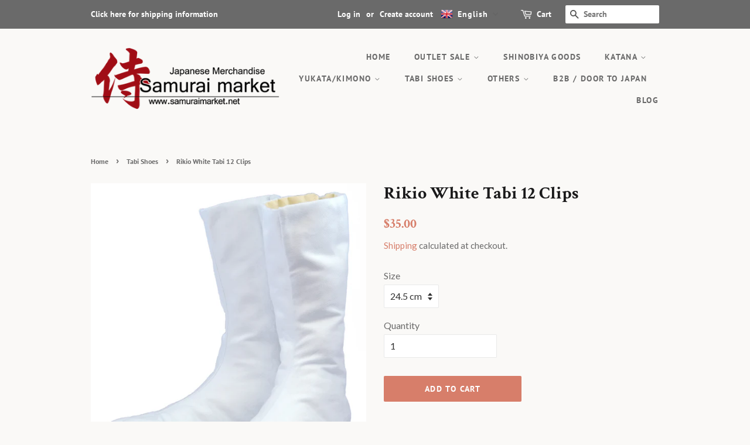

--- FILE ---
content_type: text/html; charset=utf-8
request_url: https://samuraimarket.net/collections/tabi-shoes/products/rikio-white-tabi-12-clips
body_size: 31321
content:
<!doctype html>
<html class="no-js">
<head>
  <!-- Global site tag (gtag.js) - Google Analytics -->
<script async src="https://www.googletagmanager.com/gtag/js?id=G-ED9YSF399C"></script>
<script>
  window.dataLayer = window.dataLayer || [];
  function gtag(){dataLayer.push(arguments);}
  gtag('js', new Date());

  gtag('config', 'G-ED9YSF399C');
</script>
  <meta name="google-site-verification" content="vO188RHZ8M_HEAAHbHIbq3Wu0OaME8jEJC59Im_j_tI" />
 <!-- Global site tag (gtag.js) - Google Analytics -->
<script async src="https://www.googletagmanager.com/gtag/js?id=UA-58174755-1"></script>
<script>
  window.dataLayer = window.dataLayer || [];
  function gtag(){dataLayer.push(arguments);}
  gtag('js', new Date());

  gtag('config', 'UA-58174755-1');
</script><!--Content in content_for_header -->
<link rel="stylesheet" type="text/css" href="[data-uri]" media="all"><!-- Basic page needs ================================================== -->
  <meta charset="utf-8">
  <meta http-equiv="X-UA-Compatible" content="IE=edge,chrome=1">

  
  <link rel="shortcut icon" href="//samuraimarket.net/cdn/shop/files/samuraimarket_32x32.png?v=1613155881" type="image/png" />
  

  <!-- Title and description ================================================== -->
  <title>
  Rikio White Tabi 12 Clips &ndash; Samurai market
  </title>

  
  <meta name="description" content="Tabi have been around for a long time in Japanese culture, making grip easier for those who practice the martial arts, or for those who simply want to use these for a better workout!! These shoes are lightweight and cushioned so you can practice or workout in comfort! More flexible and nicely designed tabi shoes produc">
  

  <!-- Social meta ================================================== -->
  <!-- /snippets/social-meta-tags.liquid -->




<meta property="og:site_name" content="Samurai market">
<meta property="og:url" content="https://samuraimarket.net/products/rikio-white-tabi-12-clips">
<meta property="og:title" content="Rikio White Tabi 12 Clips">
<meta property="og:type" content="product">
<meta property="og:description" content="Tabi have been around for a long time in Japanese culture, making grip easier for those who practice the martial arts, or for those who simply want to use these for a better workout!! These shoes are lightweight and cushioned so you can practice or workout in comfort! More flexible and nicely designed tabi shoes produc">

  <meta property="og:price:amount" content="35.00">
  <meta property="og:price:currency" content="USD">

<meta property="og:image" content="http://samuraimarket.net/cdn/shop/products/WF12_1200x1200.jpg?v=1620112304"><meta property="og:image" content="http://samuraimarket.net/cdn/shop/products/WF12_02_1200x1200.jpg?v=1620112304"><meta property="og:image" content="http://samuraimarket.net/cdn/shop/products/WF12_01_1200x1200.jpg?v=1620112304">
<meta property="og:image:secure_url" content="https://samuraimarket.net/cdn/shop/products/WF12_1200x1200.jpg?v=1620112304"><meta property="og:image:secure_url" content="https://samuraimarket.net/cdn/shop/products/WF12_02_1200x1200.jpg?v=1620112304"><meta property="og:image:secure_url" content="https://samuraimarket.net/cdn/shop/products/WF12_01_1200x1200.jpg?v=1620112304">


  <meta name="twitter:site" content="@samuraimarket01">

<meta name="twitter:card" content="summary_large_image">
<meta name="twitter:title" content="Rikio White Tabi 12 Clips">
<meta name="twitter:description" content="Tabi have been around for a long time in Japanese culture, making grip easier for those who practice the martial arts, or for those who simply want to use these for a better workout!! These shoes are lightweight and cushioned so you can practice or workout in comfort! More flexible and nicely designed tabi shoes produc">


  <!-- Helpers ================================================== -->
  <link rel="canonical" href="https://samuraimarket.net/products/rikio-white-tabi-12-clips">
  <meta name="viewport" content="width=device-width,initial-scale=1">
  <meta name="theme-color" content="#d77e6a">

  <!-- CSS ================================================== -->
  <link href="//samuraimarket.net/cdn/shop/t/3/assets/timber.scss.css?v=77599786437339916991764902243" rel="stylesheet" type="text/css" media="all" />
  <link href="//samuraimarket.net/cdn/shop/t/3/assets/theme.scss.css?v=523099333174734911764902243" rel="stylesheet" type="text/css" media="all" />

  <script>
    window.theme = window.theme || {};

    var theme = {
      strings: {
        addToCart: "Add to Cart",
        soldOut: "Sold Out",
        unavailable: "Unavailable",
        zoomClose: "Close (Esc)",
        zoomPrev: "Previous (Left arrow key)",
        zoomNext: "Next (Right arrow key)",
        addressError: "Error looking up that address",
        addressNoResults: "No results for that address",
        addressQueryLimit: "You have exceeded the Google API usage limit. Consider upgrading to a \u003ca href=\"https:\/\/developers.google.com\/maps\/premium\/usage-limits\"\u003ePremium Plan\u003c\/a\u003e.",
        authError: "There was a problem authenticating your Google Maps API Key."
      },
      settings: {
        // Adding some settings to allow the editor to update correctly when they are changed
        enableWideLayout: false,
        typeAccentTransform: true,
        typeAccentSpacing: true,
        baseFontSize: '16px',
        headerBaseFontSize: '30px',
        accentFontSize: '14px'
      },
      variables: {
        mediaQueryMedium: 'screen and (max-width: 768px)',
        bpSmall: false
      },
      moneyFormat: "${{amount}}"
    }

    document.documentElement.className = document.documentElement.className.replace('no-js', 'supports-js');
  </script>

  <!-- Header hook for plugins ================================================== -->
  <!-- starapps_scripts_start -->
<!-- This code is automatically managed by StarApps Studio -->
<!-- Please contact support@starapps.studio for any help -->
<script type="application/json" sa-product-json="true">
          {
            "id": 6703389606049,
            "title": "Rikio White Tabi 12 Clips",
            "handle": "rikio-white-tabi-12-clips","product_images": [{ "id":28916603977889,"src":"\/\/samuraimarket.net\/cdn\/shop\/products\/WF12.jpg?v=1620112304" }  ,  { "id":28916603814049,"src":"\/\/samuraimarket.net\/cdn\/shop\/products\/WF12_02.jpg?v=1620112304" }  ,  { "id":28916603781281,"src":"\/\/samuraimarket.net\/cdn\/shop\/products\/WF12_01.jpg?v=1620112304" }  ,  { "id":28916603682977,"src":"\/\/samuraimarket.net\/cdn\/shop\/products\/WF12_03.jpg?v=1620112304" }  ,  { "id":28916603879585,"src":"\/\/samuraimarket.net\/cdn\/shop\/products\/WF12_04.jpg?v=1620112304" }  ,  { "id":28916603912353,"src":"\/\/samuraimarket.net\/cdn\/shop\/products\/WF12_05.jpg?v=1620112304" }  ],
            "media": [{"alt":null,"id":21338862092449,"position":1,"preview_image":{"aspect_ratio":0.88,"height":1500,"width":1320,"src":"\/\/samuraimarket.net\/cdn\/shop\/products\/WF12.jpg?v=1620112304"},"aspect_ratio":0.88,"height":1500,"media_type":"image","src":"\/\/samuraimarket.net\/cdn\/shop\/products\/WF12.jpg?v=1620112304","width":1320},{"alt":null,"id":21338861764769,"position":2,"preview_image":{"aspect_ratio":1.013,"height":1481,"width":1500,"src":"\/\/samuraimarket.net\/cdn\/shop\/products\/WF12_02.jpg?v=1620112304"},"aspect_ratio":1.013,"height":1481,"media_type":"image","src":"\/\/samuraimarket.net\/cdn\/shop\/products\/WF12_02.jpg?v=1620112304","width":1500},{"alt":null,"id":21338862125217,"position":3,"preview_image":{"aspect_ratio":0.797,"height":1500,"width":1195,"src":"\/\/samuraimarket.net\/cdn\/shop\/products\/WF12_01.jpg?v=1620112304"},"aspect_ratio":0.797,"height":1500,"media_type":"image","src":"\/\/samuraimarket.net\/cdn\/shop\/products\/WF12_01.jpg?v=1620112304","width":1195},{"alt":null,"id":21338861895841,"position":4,"preview_image":{"aspect_ratio":0.432,"height":1500,"width":648,"src":"\/\/samuraimarket.net\/cdn\/shop\/products\/WF12_03.jpg?v=1620112304"},"aspect_ratio":0.432,"height":1500,"media_type":"image","src":"\/\/samuraimarket.net\/cdn\/shop\/products\/WF12_03.jpg?v=1620112304","width":648},{"alt":null,"id":21338862026913,"position":5,"preview_image":{"aspect_ratio":0.369,"height":1500,"width":553,"src":"\/\/samuraimarket.net\/cdn\/shop\/products\/WF12_04.jpg?v=1620112304"},"aspect_ratio":0.369,"height":1500,"media_type":"image","src":"\/\/samuraimarket.net\/cdn\/shop\/products\/WF12_04.jpg?v=1620112304","width":553},{"alt":null,"id":21338862059681,"position":6,"preview_image":{"aspect_ratio":2.033,"height":738,"width":1500,"src":"\/\/samuraimarket.net\/cdn\/shop\/products\/WF12_05.jpg?v=1620112304"},"aspect_ratio":2.033,"height":738,"media_type":"image","src":"\/\/samuraimarket.net\/cdn\/shop\/products\/WF12_05.jpg?v=1620112304","width":1500}],"metafields": {},
            "vendor": "Samurai market",
            "variants": [{"id":39801017073825,"title":"22.5 cm","option1":"22.5 cm","option2":null,"option3":null,"sku":"WF12-225","requires_shipping":true,"taxable":true,"featured_image":null,"available":false,"name":"Rikio White Tabi 12 Clips - 22.5 cm","public_title":"22.5 cm","options":["22.5 cm"],"price":3500,"weight":400,"compare_at_price":null,"inventory_quantity":0,"inventory_management":"shopify","inventory_policy":"deny","barcode":"4946874053086","requires_selling_plan":false,"selling_plan_allocations":[]},{"id":39801017106593,"title":"23 cm","option1":"23 cm","option2":null,"option3":null,"sku":"WF12-23","requires_shipping":true,"taxable":true,"featured_image":null,"available":false,"name":"Rikio White Tabi 12 Clips - 23 cm","public_title":"23 cm","options":["23 cm"],"price":3500,"weight":400,"compare_at_price":null,"inventory_quantity":0,"inventory_management":"shopify","inventory_policy":"deny","barcode":"4946874053093","requires_selling_plan":false,"selling_plan_allocations":[]},{"id":39801017139361,"title":"24 cm","option1":"24 cm","option2":null,"option3":null,"sku":"WF12-24","requires_shipping":true,"taxable":true,"featured_image":null,"available":false,"name":"Rikio White Tabi 12 Clips - 24 cm","public_title":"24 cm","options":["24 cm"],"price":3500,"weight":400,"compare_at_price":null,"inventory_quantity":-1,"inventory_management":"shopify","inventory_policy":"deny","barcode":"4946874053116","requires_selling_plan":false,"selling_plan_allocations":[]},{"id":39801017172129,"title":"24.5 cm","option1":"24.5 cm","option2":null,"option3":null,"sku":"WF12-245","requires_shipping":true,"taxable":true,"featured_image":null,"available":true,"name":"Rikio White Tabi 12 Clips - 24.5 cm","public_title":"24.5 cm","options":["24.5 cm"],"price":3500,"weight":400,"compare_at_price":null,"inventory_quantity":0,"inventory_management":null,"inventory_policy":"deny","barcode":"4946874053123","requires_selling_plan":false,"selling_plan_allocations":[]},{"id":39801017204897,"title":"25 cm","option1":"25 cm","option2":null,"option3":null,"sku":"WF12-25","requires_shipping":true,"taxable":true,"featured_image":null,"available":true,"name":"Rikio White Tabi 12 Clips - 25 cm","public_title":"25 cm","options":["25 cm"],"price":3500,"weight":400,"compare_at_price":null,"inventory_quantity":0,"inventory_management":null,"inventory_policy":"deny","barcode":"4946874053130","requires_selling_plan":false,"selling_plan_allocations":[]},{"id":39801017270433,"title":"25.5 cm","option1":"25.5 cm","option2":null,"option3":null,"sku":"WF12-255","requires_shipping":true,"taxable":true,"featured_image":null,"available":true,"name":"Rikio White Tabi 12 Clips - 25.5 cm","public_title":"25.5 cm","options":["25.5 cm"],"price":3500,"weight":400,"compare_at_price":null,"inventory_quantity":0,"inventory_management":null,"inventory_policy":"deny","barcode":"4946874053147","requires_selling_plan":false,"selling_plan_allocations":[]},{"id":39801017303201,"title":"26 cm","option1":"26 cm","option2":null,"option3":null,"sku":"WF12-26","requires_shipping":true,"taxable":true,"featured_image":null,"available":true,"name":"Rikio White Tabi 12 Clips - 26 cm","public_title":"26 cm","options":["26 cm"],"price":3500,"weight":400,"compare_at_price":null,"inventory_quantity":0,"inventory_management":null,"inventory_policy":"deny","barcode":"4946874053154","requires_selling_plan":false,"selling_plan_allocations":[]},{"id":39801017335969,"title":"26.5 cm","option1":"26.5 cm","option2":null,"option3":null,"sku":"WF12-265","requires_shipping":true,"taxable":true,"featured_image":null,"available":true,"name":"Rikio White Tabi 12 Clips - 26.5 cm","public_title":"26.5 cm","options":["26.5 cm"],"price":3500,"weight":400,"compare_at_price":null,"inventory_quantity":0,"inventory_management":null,"inventory_policy":"deny","barcode":"4946874053161","requires_selling_plan":false,"selling_plan_allocations":[]},{"id":39801017368737,"title":"27 cm","option1":"27 cm","option2":null,"option3":null,"sku":"WF12-27","requires_shipping":true,"taxable":true,"featured_image":null,"available":true,"name":"Rikio White Tabi 12 Clips - 27 cm","public_title":"27 cm","options":["27 cm"],"price":3500,"weight":400,"compare_at_price":null,"inventory_quantity":-2,"inventory_management":null,"inventory_policy":"deny","barcode":"4946874053178","requires_selling_plan":false,"selling_plan_allocations":[]},{"id":39801017401505,"title":"28 cm","option1":"28 cm","option2":null,"option3":null,"sku":"WF12-28","requires_shipping":true,"taxable":true,"featured_image":null,"available":true,"name":"Rikio White Tabi 12 Clips - 28 cm","public_title":"28 cm","options":["28 cm"],"price":3500,"weight":400,"compare_at_price":null,"inventory_quantity":0,"inventory_management":null,"inventory_policy":"deny","barcode":"4946874053185","requires_selling_plan":false,"selling_plan_allocations":[]},{"id":39801067896993,"title":"29 cm","option1":"29 cm","option2":null,"option3":null,"sku":"WF12-29","requires_shipping":true,"taxable":true,"featured_image":null,"available":true,"name":"Rikio White Tabi 12 Clips - 29 cm","public_title":"29 cm","options":["29 cm"],"price":3500,"weight":400,"compare_at_price":null,"inventory_quantity":0,"inventory_management":null,"inventory_policy":"deny","barcode":"4946874053192","requires_selling_plan":false,"selling_plan_allocations":[]},{"id":39801088770209,"title":"30 cm","option1":"30 cm","option2":null,"option3":null,"sku":"WF12-30","requires_shipping":true,"taxable":true,"featured_image":null,"available":false,"name":"Rikio White Tabi 12 Clips - 30 cm","public_title":"30 cm","options":["30 cm"],"price":3500,"weight":400,"compare_at_price":null,"inventory_quantity":0,"inventory_management":"shopify","inventory_policy":"deny","barcode":"4946874053208","requires_selling_plan":false,"selling_plan_allocations":[]}],
            "url": "\/products\/rikio-white-tabi-12-clips",
            "options": [{"name":"Size","position":1,"values":["22.5 cm","23 cm","24 cm","24.5 cm","25 cm","25.5 cm","26 cm","26.5 cm","27 cm","28 cm","29 cm","30 cm"]}],
            "images": ["\/\/samuraimarket.net\/cdn\/shop\/products\/WF12.jpg?v=1620112304","\/\/samuraimarket.net\/cdn\/shop\/products\/WF12_02.jpg?v=1620112304","\/\/samuraimarket.net\/cdn\/shop\/products\/WF12_01.jpg?v=1620112304","\/\/samuraimarket.net\/cdn\/shop\/products\/WF12_03.jpg?v=1620112304","\/\/samuraimarket.net\/cdn\/shop\/products\/WF12_04.jpg?v=1620112304","\/\/samuraimarket.net\/cdn\/shop\/products\/WF12_05.jpg?v=1620112304"],
            "featured_image": "\/\/samuraimarket.net\/cdn\/shop\/products\/WF12.jpg?v=1620112304",
            "tags": ["ninja","rikio"],
            "available": true,
            "price_min": 3500,
            "price_max": 3500,
            "compare_at_price_min": 0,
            "compare_at_price_max": 0}
    </script>
<script type="text/javascript" src="https://bcdn.starapps.studio/apps/via/samuraijapan/script-1653383057.js?shop=samuraijapan.myshopify.com" async></script>
<!-- starapps_scripts_end -->
<script>window.performance && window.performance.mark && window.performance.mark('shopify.content_for_header.start');</script><meta name="google-site-verification" content="TQa_lG8d_fNcQc3IEpXqdpp2ORGdkP_fzKiGAeHoYPo">
<meta name="facebook-domain-verification" content="pjsroesou82805u22ok6tdt61rdbyi">
<meta id="shopify-digital-wallet" name="shopify-digital-wallet" content="/18164219/digital_wallets/dialog">
<meta name="shopify-checkout-api-token" content="7786e276beeb67dbf5f192bb177ad176">
<meta id="in-context-paypal-metadata" data-shop-id="18164219" data-venmo-supported="false" data-environment="production" data-locale="en_US" data-paypal-v4="true" data-currency="USD">
<link rel="alternate" hreflang="x-default" href="https://samuraimarket.net/products/rikio-white-tabi-12-clips">
<link rel="alternate" hreflang="en" href="https://samuraimarket.net/products/rikio-white-tabi-12-clips">
<link rel="alternate" hreflang="de" href="https://samuraimarket.net/de/products/rikio-white-tabi-12-clips">
<link rel="alternate" hreflang="es" href="https://samuraimarket.net/es/products/rikio-white-tabi-12-clips">
<link rel="alternate" type="application/json+oembed" href="https://samuraimarket.net/products/rikio-white-tabi-12-clips.oembed">
<script async="async" src="/checkouts/internal/preloads.js?locale=en-US"></script>
<link rel="preconnect" href="https://shop.app" crossorigin="anonymous">
<script async="async" src="https://shop.app/checkouts/internal/preloads.js?locale=en-US&shop_id=18164219" crossorigin="anonymous"></script>
<script id="apple-pay-shop-capabilities" type="application/json">{"shopId":18164219,"countryCode":"JP","currencyCode":"USD","merchantCapabilities":["supports3DS"],"merchantId":"gid:\/\/shopify\/Shop\/18164219","merchantName":"Samurai market","requiredBillingContactFields":["postalAddress","email","phone"],"requiredShippingContactFields":["postalAddress","email","phone"],"shippingType":"shipping","supportedNetworks":["visa","masterCard","amex","jcb","discover"],"total":{"type":"pending","label":"Samurai market","amount":"1.00"},"shopifyPaymentsEnabled":true,"supportsSubscriptions":true}</script>
<script id="shopify-features" type="application/json">{"accessToken":"7786e276beeb67dbf5f192bb177ad176","betas":["rich-media-storefront-analytics"],"domain":"samuraimarket.net","predictiveSearch":true,"shopId":18164219,"locale":"en"}</script>
<script>var Shopify = Shopify || {};
Shopify.shop = "samuraijapan.myshopify.com";
Shopify.locale = "en";
Shopify.currency = {"active":"USD","rate":"1.0"};
Shopify.country = "US";
Shopify.theme = {"name":"Minimal","id":75096129629,"schema_name":"Minimal","schema_version":"11.1.0","theme_store_id":380,"role":"main"};
Shopify.theme.handle = "null";
Shopify.theme.style = {"id":null,"handle":null};
Shopify.cdnHost = "samuraimarket.net/cdn";
Shopify.routes = Shopify.routes || {};
Shopify.routes.root = "/";</script>
<script type="module">!function(o){(o.Shopify=o.Shopify||{}).modules=!0}(window);</script>
<script>!function(o){function n(){var o=[];function n(){o.push(Array.prototype.slice.apply(arguments))}return n.q=o,n}var t=o.Shopify=o.Shopify||{};t.loadFeatures=n(),t.autoloadFeatures=n()}(window);</script>
<script>
  window.ShopifyPay = window.ShopifyPay || {};
  window.ShopifyPay.apiHost = "shop.app\/pay";
  window.ShopifyPay.redirectState = null;
</script>
<script id="shop-js-analytics" type="application/json">{"pageType":"product"}</script>
<script defer="defer" async type="module" src="//samuraimarket.net/cdn/shopifycloud/shop-js/modules/v2/client.init-shop-cart-sync_BT-GjEfc.en.esm.js"></script>
<script defer="defer" async type="module" src="//samuraimarket.net/cdn/shopifycloud/shop-js/modules/v2/chunk.common_D58fp_Oc.esm.js"></script>
<script defer="defer" async type="module" src="//samuraimarket.net/cdn/shopifycloud/shop-js/modules/v2/chunk.modal_xMitdFEc.esm.js"></script>
<script type="module">
  await import("//samuraimarket.net/cdn/shopifycloud/shop-js/modules/v2/client.init-shop-cart-sync_BT-GjEfc.en.esm.js");
await import("//samuraimarket.net/cdn/shopifycloud/shop-js/modules/v2/chunk.common_D58fp_Oc.esm.js");
await import("//samuraimarket.net/cdn/shopifycloud/shop-js/modules/v2/chunk.modal_xMitdFEc.esm.js");

  window.Shopify.SignInWithShop?.initShopCartSync?.({"fedCMEnabled":true,"windoidEnabled":true});

</script>
<script>
  window.Shopify = window.Shopify || {};
  if (!window.Shopify.featureAssets) window.Shopify.featureAssets = {};
  window.Shopify.featureAssets['shop-js'] = {"shop-cart-sync":["modules/v2/client.shop-cart-sync_DZOKe7Ll.en.esm.js","modules/v2/chunk.common_D58fp_Oc.esm.js","modules/v2/chunk.modal_xMitdFEc.esm.js"],"init-fed-cm":["modules/v2/client.init-fed-cm_B6oLuCjv.en.esm.js","modules/v2/chunk.common_D58fp_Oc.esm.js","modules/v2/chunk.modal_xMitdFEc.esm.js"],"shop-cash-offers":["modules/v2/client.shop-cash-offers_D2sdYoxE.en.esm.js","modules/v2/chunk.common_D58fp_Oc.esm.js","modules/v2/chunk.modal_xMitdFEc.esm.js"],"shop-login-button":["modules/v2/client.shop-login-button_QeVjl5Y3.en.esm.js","modules/v2/chunk.common_D58fp_Oc.esm.js","modules/v2/chunk.modal_xMitdFEc.esm.js"],"pay-button":["modules/v2/client.pay-button_DXTOsIq6.en.esm.js","modules/v2/chunk.common_D58fp_Oc.esm.js","modules/v2/chunk.modal_xMitdFEc.esm.js"],"shop-button":["modules/v2/client.shop-button_DQZHx9pm.en.esm.js","modules/v2/chunk.common_D58fp_Oc.esm.js","modules/v2/chunk.modal_xMitdFEc.esm.js"],"avatar":["modules/v2/client.avatar_BTnouDA3.en.esm.js"],"init-windoid":["modules/v2/client.init-windoid_CR1B-cfM.en.esm.js","modules/v2/chunk.common_D58fp_Oc.esm.js","modules/v2/chunk.modal_xMitdFEc.esm.js"],"init-shop-for-new-customer-accounts":["modules/v2/client.init-shop-for-new-customer-accounts_C_vY_xzh.en.esm.js","modules/v2/client.shop-login-button_QeVjl5Y3.en.esm.js","modules/v2/chunk.common_D58fp_Oc.esm.js","modules/v2/chunk.modal_xMitdFEc.esm.js"],"init-shop-email-lookup-coordinator":["modules/v2/client.init-shop-email-lookup-coordinator_BI7n9ZSv.en.esm.js","modules/v2/chunk.common_D58fp_Oc.esm.js","modules/v2/chunk.modal_xMitdFEc.esm.js"],"init-shop-cart-sync":["modules/v2/client.init-shop-cart-sync_BT-GjEfc.en.esm.js","modules/v2/chunk.common_D58fp_Oc.esm.js","modules/v2/chunk.modal_xMitdFEc.esm.js"],"shop-toast-manager":["modules/v2/client.shop-toast-manager_DiYdP3xc.en.esm.js","modules/v2/chunk.common_D58fp_Oc.esm.js","modules/v2/chunk.modal_xMitdFEc.esm.js"],"init-customer-accounts":["modules/v2/client.init-customer-accounts_D9ZNqS-Q.en.esm.js","modules/v2/client.shop-login-button_QeVjl5Y3.en.esm.js","modules/v2/chunk.common_D58fp_Oc.esm.js","modules/v2/chunk.modal_xMitdFEc.esm.js"],"init-customer-accounts-sign-up":["modules/v2/client.init-customer-accounts-sign-up_iGw4briv.en.esm.js","modules/v2/client.shop-login-button_QeVjl5Y3.en.esm.js","modules/v2/chunk.common_D58fp_Oc.esm.js","modules/v2/chunk.modal_xMitdFEc.esm.js"],"shop-follow-button":["modules/v2/client.shop-follow-button_CqMgW2wH.en.esm.js","modules/v2/chunk.common_D58fp_Oc.esm.js","modules/v2/chunk.modal_xMitdFEc.esm.js"],"checkout-modal":["modules/v2/client.checkout-modal_xHeaAweL.en.esm.js","modules/v2/chunk.common_D58fp_Oc.esm.js","modules/v2/chunk.modal_xMitdFEc.esm.js"],"shop-login":["modules/v2/client.shop-login_D91U-Q7h.en.esm.js","modules/v2/chunk.common_D58fp_Oc.esm.js","modules/v2/chunk.modal_xMitdFEc.esm.js"],"lead-capture":["modules/v2/client.lead-capture_BJmE1dJe.en.esm.js","modules/v2/chunk.common_D58fp_Oc.esm.js","modules/v2/chunk.modal_xMitdFEc.esm.js"],"payment-terms":["modules/v2/client.payment-terms_Ci9AEqFq.en.esm.js","modules/v2/chunk.common_D58fp_Oc.esm.js","modules/v2/chunk.modal_xMitdFEc.esm.js"]};
</script>
<script>(function() {
  var isLoaded = false;
  function asyncLoad() {
    if (isLoaded) return;
    isLoaded = true;
    var urls = ["https:\/\/app.layouthub.com\/shopify\/layouthub.js?shop=samuraijapan.myshopify.com","https:\/\/cdn.getcarro.com\/script-tags\/all\/050820094100.js?shop=samuraijapan.myshopify.com","https:\/\/js.smile.io\/v1\/smile-shopify.js?shop=samuraijapan.myshopify.com","https:\/\/cdn-widgetsrepository.yotpo.com\/v1\/loader\/e2d0bSxGkNMU6SJnncioe6Fpf4pKm9H7vnWdVzBp?shop=samuraijapan.myshopify.com"];
    for (var i = 0; i < urls.length; i++) {
      var s = document.createElement('script');
      s.type = 'text/javascript';
      s.async = true;
      s.src = urls[i];
      var x = document.getElementsByTagName('script')[0];
      x.parentNode.insertBefore(s, x);
    }
  };
  if(window.attachEvent) {
    window.attachEvent('onload', asyncLoad);
  } else {
    window.addEventListener('load', asyncLoad, false);
  }
})();</script>
<script id="__st">var __st={"a":18164219,"offset":32400,"reqid":"5d8aa3a7-a686-43c5-89be-28e0faf0d1d4-1769187458","pageurl":"samuraimarket.net\/collections\/tabi-shoes\/products\/rikio-white-tabi-12-clips","u":"b8b399ee31c0","p":"product","rtyp":"product","rid":6703389606049};</script>
<script>window.ShopifyPaypalV4VisibilityTracking = true;</script>
<script id="captcha-bootstrap">!function(){'use strict';const t='contact',e='account',n='new_comment',o=[[t,t],['blogs',n],['comments',n],[t,'customer']],c=[[e,'customer_login'],[e,'guest_login'],[e,'recover_customer_password'],[e,'create_customer']],r=t=>t.map((([t,e])=>`form[action*='/${t}']:not([data-nocaptcha='true']) input[name='form_type'][value='${e}']`)).join(','),a=t=>()=>t?[...document.querySelectorAll(t)].map((t=>t.form)):[];function s(){const t=[...o],e=r(t);return a(e)}const i='password',u='form_key',d=['recaptcha-v3-token','g-recaptcha-response','h-captcha-response',i],f=()=>{try{return window.sessionStorage}catch{return}},m='__shopify_v',_=t=>t.elements[u];function p(t,e,n=!1){try{const o=window.sessionStorage,c=JSON.parse(o.getItem(e)),{data:r}=function(t){const{data:e,action:n}=t;return t[m]||n?{data:e,action:n}:{data:t,action:n}}(c);for(const[e,n]of Object.entries(r))t.elements[e]&&(t.elements[e].value=n);n&&o.removeItem(e)}catch(o){console.error('form repopulation failed',{error:o})}}const l='form_type',E='cptcha';function T(t){t.dataset[E]=!0}const w=window,h=w.document,L='Shopify',v='ce_forms',y='captcha';let A=!1;((t,e)=>{const n=(g='f06e6c50-85a8-45c8-87d0-21a2b65856fe',I='https://cdn.shopify.com/shopifycloud/storefront-forms-hcaptcha/ce_storefront_forms_captcha_hcaptcha.v1.5.2.iife.js',D={infoText:'Protected by hCaptcha',privacyText:'Privacy',termsText:'Terms'},(t,e,n)=>{const o=w[L][v],c=o.bindForm;if(c)return c(t,g,e,D).then(n);var r;o.q.push([[t,g,e,D],n]),r=I,A||(h.body.append(Object.assign(h.createElement('script'),{id:'captcha-provider',async:!0,src:r})),A=!0)});var g,I,D;w[L]=w[L]||{},w[L][v]=w[L][v]||{},w[L][v].q=[],w[L][y]=w[L][y]||{},w[L][y].protect=function(t,e){n(t,void 0,e),T(t)},Object.freeze(w[L][y]),function(t,e,n,w,h,L){const[v,y,A,g]=function(t,e,n){const i=e?o:[],u=t?c:[],d=[...i,...u],f=r(d),m=r(i),_=r(d.filter((([t,e])=>n.includes(e))));return[a(f),a(m),a(_),s()]}(w,h,L),I=t=>{const e=t.target;return e instanceof HTMLFormElement?e:e&&e.form},D=t=>v().includes(t);t.addEventListener('submit',(t=>{const e=I(t);if(!e)return;const n=D(e)&&!e.dataset.hcaptchaBound&&!e.dataset.recaptchaBound,o=_(e),c=g().includes(e)&&(!o||!o.value);(n||c)&&t.preventDefault(),c&&!n&&(function(t){try{if(!f())return;!function(t){const e=f();if(!e)return;const n=_(t);if(!n)return;const o=n.value;o&&e.removeItem(o)}(t);const e=Array.from(Array(32),(()=>Math.random().toString(36)[2])).join('');!function(t,e){_(t)||t.append(Object.assign(document.createElement('input'),{type:'hidden',name:u})),t.elements[u].value=e}(t,e),function(t,e){const n=f();if(!n)return;const o=[...t.querySelectorAll(`input[type='${i}']`)].map((({name:t})=>t)),c=[...d,...o],r={};for(const[a,s]of new FormData(t).entries())c.includes(a)||(r[a]=s);n.setItem(e,JSON.stringify({[m]:1,action:t.action,data:r}))}(t,e)}catch(e){console.error('failed to persist form',e)}}(e),e.submit())}));const S=(t,e)=>{t&&!t.dataset[E]&&(n(t,e.some((e=>e===t))),T(t))};for(const o of['focusin','change'])t.addEventListener(o,(t=>{const e=I(t);D(e)&&S(e,y())}));const B=e.get('form_key'),M=e.get(l),P=B&&M;t.addEventListener('DOMContentLoaded',(()=>{const t=y();if(P)for(const e of t)e.elements[l].value===M&&p(e,B);[...new Set([...A(),...v().filter((t=>'true'===t.dataset.shopifyCaptcha))])].forEach((e=>S(e,t)))}))}(h,new URLSearchParams(w.location.search),n,t,e,['guest_login'])})(!0,!0)}();</script>
<script integrity="sha256-4kQ18oKyAcykRKYeNunJcIwy7WH5gtpwJnB7kiuLZ1E=" data-source-attribution="shopify.loadfeatures" defer="defer" src="//samuraimarket.net/cdn/shopifycloud/storefront/assets/storefront/load_feature-a0a9edcb.js" crossorigin="anonymous"></script>
<script crossorigin="anonymous" defer="defer" src="//samuraimarket.net/cdn/shopifycloud/storefront/assets/shopify_pay/storefront-65b4c6d7.js?v=20250812"></script>
<script data-source-attribution="shopify.dynamic_checkout.dynamic.init">var Shopify=Shopify||{};Shopify.PaymentButton=Shopify.PaymentButton||{isStorefrontPortableWallets:!0,init:function(){window.Shopify.PaymentButton.init=function(){};var t=document.createElement("script");t.src="https://samuraimarket.net/cdn/shopifycloud/portable-wallets/latest/portable-wallets.en.js",t.type="module",document.head.appendChild(t)}};
</script>
<script data-source-attribution="shopify.dynamic_checkout.buyer_consent">
  function portableWalletsHideBuyerConsent(e){var t=document.getElementById("shopify-buyer-consent"),n=document.getElementById("shopify-subscription-policy-button");t&&n&&(t.classList.add("hidden"),t.setAttribute("aria-hidden","true"),n.removeEventListener("click",e))}function portableWalletsShowBuyerConsent(e){var t=document.getElementById("shopify-buyer-consent"),n=document.getElementById("shopify-subscription-policy-button");t&&n&&(t.classList.remove("hidden"),t.removeAttribute("aria-hidden"),n.addEventListener("click",e))}window.Shopify?.PaymentButton&&(window.Shopify.PaymentButton.hideBuyerConsent=portableWalletsHideBuyerConsent,window.Shopify.PaymentButton.showBuyerConsent=portableWalletsShowBuyerConsent);
</script>
<script data-source-attribution="shopify.dynamic_checkout.cart.bootstrap">document.addEventListener("DOMContentLoaded",(function(){function t(){return document.querySelector("shopify-accelerated-checkout-cart, shopify-accelerated-checkout")}if(t())Shopify.PaymentButton.init();else{new MutationObserver((function(e,n){t()&&(Shopify.PaymentButton.init(),n.disconnect())})).observe(document.body,{childList:!0,subtree:!0})}}));
</script>
<link id="shopify-accelerated-checkout-styles" rel="stylesheet" media="screen" href="https://samuraimarket.net/cdn/shopifycloud/portable-wallets/latest/accelerated-checkout-backwards-compat.css" crossorigin="anonymous">
<style id="shopify-accelerated-checkout-cart">
        #shopify-buyer-consent {
  margin-top: 1em;
  display: inline-block;
  width: 100%;
}

#shopify-buyer-consent.hidden {
  display: none;
}

#shopify-subscription-policy-button {
  background: none;
  border: none;
  padding: 0;
  text-decoration: underline;
  font-size: inherit;
  cursor: pointer;
}

#shopify-subscription-policy-button::before {
  box-shadow: none;
}

      </style>

<script>window.performance && window.performance.mark && window.performance.mark('shopify.content_for_header.end');</script><meta name="format-detection" content="telephone=no">
<meta name="format-detection" content="date=no">
<meta name="format-detection" content="address=no">
<link href="//samuraimarket.net/cdn/shop/t/3/assets/globo.swatch.css?v=12357917217648558821648093174" rel="stylesheet" type="text/css" media="all" /><script>
  window.Globo      = window.Globo || {};
  Globo.moneyFormat = "${{amount}}";
  Globo.GloboMoneyFormat = "${{amount}}";
  Globo.shopCurrency = "USD";
  Globo.assetsUrl = "//samuraimarket.net/cdn/shop/t/3/assets/";
  Globo.filesUrl = "//samuraimarket.net/cdn/shop/files/";
  var GSCollection = GSCollection || {};
    var GloboSwatchConfig = {
        page: "product",
        shop: {
        name: "Samurai market",
        url: "https://samuraimarket.net",
        domain: "samuraijapan.myshopify.com",
        themeStoreId: "380",
        themeName: "Minimal",
        themeVersion: "11.1.0",
        },
                product: {"id":6703389606049,"title":"Rikio White Tabi 12 Clips","handle":"rikio-white-tabi-12-clips","description":"\u003cp\u003e\u003cspan style=\"font-weight: 400;\"\u003eTabi have been around for a long time in Japanese culture, making grip easier for those who practice the martial arts, or for those who simply want to use these for a better workout!! These shoes are lightweight and cushioned so you can practice or workout in comfort! More flexible and nicely designed tabi shoes produced by Rikio. Perfectly fit to wear with traditional Japanese attire like kimono and samue (a Japanese garment worn by monks and craftsmen). These tabi shoes will make you look unique and original.\u003c\/span\u003e\u003c\/p\u003e\n\u003cp\u003e\u003cspan style=\"font-weight: 400;\"\u003eThese shoes are made with cotton, and a flexible rubber to allow your feet to move freely, without the stiff feeling while doing martial arts and other kinds of sports. Inside the shoes are a soft cushioned sole, so you won't feel everything when you wear these shoes, and will have support for your feet. These particular model have 12 kohaze (clips) so they come up to just below the shin, and are easy and comfortable to hide. \u003c\/span\u003e\u003c\/p\u003e\n\u003cp\u003e \u003c\/p\u003e\n\u003cp data-mce-fragment=\"1\"\u003e\u003cspan style=\"color: #ff2a00;\"\u003e\u003cstrong\u003eIt might take 1-2 weeks until shipping of this item!\u003c\/strong\u003e\u003c\/span\u003e\u003c\/p\u003e\n\u003cp data-mce-fragment=\"1\"\u003e \u003c\/p\u003e\n\u003cp\u003e\u003cspan style=\"font-weight: 400;\"\u003e\u003ca href=\"https:\/\/samuraijapan.myshopify.com\/pages\/shoe-sizing-chart\" target=\"_blank\"\u003e\u003cimg src=\"\/\/cdn.shopify.com\/s\/files\/1\/1816\/4219\/files\/contact_us_1.png?v=1489631998\" alt=\"\"\u003e\u003c\/a\u003e \u003c\/span\u003e\u003c\/p\u003e\n\u003ch6\u003e\u003cspan style=\"font-weight: 400; color: #faf9f7;\"\u003e104040\u003c\/span\u003e\u003c\/h6\u003e","published_at":"2021-05-04T16:27:46+09:00","created_at":"2021-05-04T16:07:42+09:00","vendor":"Samurai market","type":"Tabi Shoes","tags":["ninja","rikio"],"price":3500,"price_min":3500,"price_max":3500,"available":true,"price_varies":false,"compare_at_price":null,"compare_at_price_min":0,"compare_at_price_max":0,"compare_at_price_varies":false,"variants":[{"id":39801017073825,"title":"22.5 cm","option1":"22.5 cm","option2":null,"option3":null,"sku":"WF12-225","requires_shipping":true,"taxable":true,"featured_image":null,"available":false,"name":"Rikio White Tabi 12 Clips - 22.5 cm","public_title":"22.5 cm","options":["22.5 cm"],"price":3500,"weight":400,"compare_at_price":null,"inventory_quantity":0,"inventory_management":"shopify","inventory_policy":"deny","barcode":"4946874053086","requires_selling_plan":false,"selling_plan_allocations":[]},{"id":39801017106593,"title":"23 cm","option1":"23 cm","option2":null,"option3":null,"sku":"WF12-23","requires_shipping":true,"taxable":true,"featured_image":null,"available":false,"name":"Rikio White Tabi 12 Clips - 23 cm","public_title":"23 cm","options":["23 cm"],"price":3500,"weight":400,"compare_at_price":null,"inventory_quantity":0,"inventory_management":"shopify","inventory_policy":"deny","barcode":"4946874053093","requires_selling_plan":false,"selling_plan_allocations":[]},{"id":39801017139361,"title":"24 cm","option1":"24 cm","option2":null,"option3":null,"sku":"WF12-24","requires_shipping":true,"taxable":true,"featured_image":null,"available":false,"name":"Rikio White Tabi 12 Clips - 24 cm","public_title":"24 cm","options":["24 cm"],"price":3500,"weight":400,"compare_at_price":null,"inventory_quantity":-1,"inventory_management":"shopify","inventory_policy":"deny","barcode":"4946874053116","requires_selling_plan":false,"selling_plan_allocations":[]},{"id":39801017172129,"title":"24.5 cm","option1":"24.5 cm","option2":null,"option3":null,"sku":"WF12-245","requires_shipping":true,"taxable":true,"featured_image":null,"available":true,"name":"Rikio White Tabi 12 Clips - 24.5 cm","public_title":"24.5 cm","options":["24.5 cm"],"price":3500,"weight":400,"compare_at_price":null,"inventory_quantity":0,"inventory_management":null,"inventory_policy":"deny","barcode":"4946874053123","requires_selling_plan":false,"selling_plan_allocations":[]},{"id":39801017204897,"title":"25 cm","option1":"25 cm","option2":null,"option3":null,"sku":"WF12-25","requires_shipping":true,"taxable":true,"featured_image":null,"available":true,"name":"Rikio White Tabi 12 Clips - 25 cm","public_title":"25 cm","options":["25 cm"],"price":3500,"weight":400,"compare_at_price":null,"inventory_quantity":0,"inventory_management":null,"inventory_policy":"deny","barcode":"4946874053130","requires_selling_plan":false,"selling_plan_allocations":[]},{"id":39801017270433,"title":"25.5 cm","option1":"25.5 cm","option2":null,"option3":null,"sku":"WF12-255","requires_shipping":true,"taxable":true,"featured_image":null,"available":true,"name":"Rikio White Tabi 12 Clips - 25.5 cm","public_title":"25.5 cm","options":["25.5 cm"],"price":3500,"weight":400,"compare_at_price":null,"inventory_quantity":0,"inventory_management":null,"inventory_policy":"deny","barcode":"4946874053147","requires_selling_plan":false,"selling_plan_allocations":[]},{"id":39801017303201,"title":"26 cm","option1":"26 cm","option2":null,"option3":null,"sku":"WF12-26","requires_shipping":true,"taxable":true,"featured_image":null,"available":true,"name":"Rikio White Tabi 12 Clips - 26 cm","public_title":"26 cm","options":["26 cm"],"price":3500,"weight":400,"compare_at_price":null,"inventory_quantity":0,"inventory_management":null,"inventory_policy":"deny","barcode":"4946874053154","requires_selling_plan":false,"selling_plan_allocations":[]},{"id":39801017335969,"title":"26.5 cm","option1":"26.5 cm","option2":null,"option3":null,"sku":"WF12-265","requires_shipping":true,"taxable":true,"featured_image":null,"available":true,"name":"Rikio White Tabi 12 Clips - 26.5 cm","public_title":"26.5 cm","options":["26.5 cm"],"price":3500,"weight":400,"compare_at_price":null,"inventory_quantity":0,"inventory_management":null,"inventory_policy":"deny","barcode":"4946874053161","requires_selling_plan":false,"selling_plan_allocations":[]},{"id":39801017368737,"title":"27 cm","option1":"27 cm","option2":null,"option3":null,"sku":"WF12-27","requires_shipping":true,"taxable":true,"featured_image":null,"available":true,"name":"Rikio White Tabi 12 Clips - 27 cm","public_title":"27 cm","options":["27 cm"],"price":3500,"weight":400,"compare_at_price":null,"inventory_quantity":-2,"inventory_management":null,"inventory_policy":"deny","barcode":"4946874053178","requires_selling_plan":false,"selling_plan_allocations":[]},{"id":39801017401505,"title":"28 cm","option1":"28 cm","option2":null,"option3":null,"sku":"WF12-28","requires_shipping":true,"taxable":true,"featured_image":null,"available":true,"name":"Rikio White Tabi 12 Clips - 28 cm","public_title":"28 cm","options":["28 cm"],"price":3500,"weight":400,"compare_at_price":null,"inventory_quantity":0,"inventory_management":null,"inventory_policy":"deny","barcode":"4946874053185","requires_selling_plan":false,"selling_plan_allocations":[]},{"id":39801067896993,"title":"29 cm","option1":"29 cm","option2":null,"option3":null,"sku":"WF12-29","requires_shipping":true,"taxable":true,"featured_image":null,"available":true,"name":"Rikio White Tabi 12 Clips - 29 cm","public_title":"29 cm","options":["29 cm"],"price":3500,"weight":400,"compare_at_price":null,"inventory_quantity":0,"inventory_management":null,"inventory_policy":"deny","barcode":"4946874053192","requires_selling_plan":false,"selling_plan_allocations":[]},{"id":39801088770209,"title":"30 cm","option1":"30 cm","option2":null,"option3":null,"sku":"WF12-30","requires_shipping":true,"taxable":true,"featured_image":null,"available":false,"name":"Rikio White Tabi 12 Clips - 30 cm","public_title":"30 cm","options":["30 cm"],"price":3500,"weight":400,"compare_at_price":null,"inventory_quantity":0,"inventory_management":"shopify","inventory_policy":"deny","barcode":"4946874053208","requires_selling_plan":false,"selling_plan_allocations":[]}],"images":["\/\/samuraimarket.net\/cdn\/shop\/products\/WF12.jpg?v=1620112304","\/\/samuraimarket.net\/cdn\/shop\/products\/WF12_02.jpg?v=1620112304","\/\/samuraimarket.net\/cdn\/shop\/products\/WF12_01.jpg?v=1620112304","\/\/samuraimarket.net\/cdn\/shop\/products\/WF12_03.jpg?v=1620112304","\/\/samuraimarket.net\/cdn\/shop\/products\/WF12_04.jpg?v=1620112304","\/\/samuraimarket.net\/cdn\/shop\/products\/WF12_05.jpg?v=1620112304"],"featured_image":"\/\/samuraimarket.net\/cdn\/shop\/products\/WF12.jpg?v=1620112304","options":["Size"],"media":[{"alt":null,"id":21338862092449,"position":1,"preview_image":{"aspect_ratio":0.88,"height":1500,"width":1320,"src":"\/\/samuraimarket.net\/cdn\/shop\/products\/WF12.jpg?v=1620112304"},"aspect_ratio":0.88,"height":1500,"media_type":"image","src":"\/\/samuraimarket.net\/cdn\/shop\/products\/WF12.jpg?v=1620112304","width":1320},{"alt":null,"id":21338861764769,"position":2,"preview_image":{"aspect_ratio":1.013,"height":1481,"width":1500,"src":"\/\/samuraimarket.net\/cdn\/shop\/products\/WF12_02.jpg?v=1620112304"},"aspect_ratio":1.013,"height":1481,"media_type":"image","src":"\/\/samuraimarket.net\/cdn\/shop\/products\/WF12_02.jpg?v=1620112304","width":1500},{"alt":null,"id":21338862125217,"position":3,"preview_image":{"aspect_ratio":0.797,"height":1500,"width":1195,"src":"\/\/samuraimarket.net\/cdn\/shop\/products\/WF12_01.jpg?v=1620112304"},"aspect_ratio":0.797,"height":1500,"media_type":"image","src":"\/\/samuraimarket.net\/cdn\/shop\/products\/WF12_01.jpg?v=1620112304","width":1195},{"alt":null,"id":21338861895841,"position":4,"preview_image":{"aspect_ratio":0.432,"height":1500,"width":648,"src":"\/\/samuraimarket.net\/cdn\/shop\/products\/WF12_03.jpg?v=1620112304"},"aspect_ratio":0.432,"height":1500,"media_type":"image","src":"\/\/samuraimarket.net\/cdn\/shop\/products\/WF12_03.jpg?v=1620112304","width":648},{"alt":null,"id":21338862026913,"position":5,"preview_image":{"aspect_ratio":0.369,"height":1500,"width":553,"src":"\/\/samuraimarket.net\/cdn\/shop\/products\/WF12_04.jpg?v=1620112304"},"aspect_ratio":0.369,"height":1500,"media_type":"image","src":"\/\/samuraimarket.net\/cdn\/shop\/products\/WF12_04.jpg?v=1620112304","width":553},{"alt":null,"id":21338862059681,"position":6,"preview_image":{"aspect_ratio":2.033,"height":738,"width":1500,"src":"\/\/samuraimarket.net\/cdn\/shop\/products\/WF12_05.jpg?v=1620112304"},"aspect_ratio":2.033,"height":738,"media_type":"image","src":"\/\/samuraimarket.net\/cdn\/shop\/products\/WF12_05.jpg?v=1620112304","width":1500}],"requires_selling_plan":false,"selling_plan_groups":[],"content":"\u003cp\u003e\u003cspan style=\"font-weight: 400;\"\u003eTabi have been around for a long time in Japanese culture, making grip easier for those who practice the martial arts, or for those who simply want to use these for a better workout!! These shoes are lightweight and cushioned so you can practice or workout in comfort! More flexible and nicely designed tabi shoes produced by Rikio. Perfectly fit to wear with traditional Japanese attire like kimono and samue (a Japanese garment worn by monks and craftsmen). These tabi shoes will make you look unique and original.\u003c\/span\u003e\u003c\/p\u003e\n\u003cp\u003e\u003cspan style=\"font-weight: 400;\"\u003eThese shoes are made with cotton, and a flexible rubber to allow your feet to move freely, without the stiff feeling while doing martial arts and other kinds of sports. Inside the shoes are a soft cushioned sole, so you won't feel everything when you wear these shoes, and will have support for your feet. These particular model have 12 kohaze (clips) so they come up to just below the shin, and are easy and comfortable to hide. \u003c\/span\u003e\u003c\/p\u003e\n\u003cp\u003e \u003c\/p\u003e\n\u003cp data-mce-fragment=\"1\"\u003e\u003cspan style=\"color: #ff2a00;\"\u003e\u003cstrong\u003eIt might take 1-2 weeks until shipping of this item!\u003c\/strong\u003e\u003c\/span\u003e\u003c\/p\u003e\n\u003cp data-mce-fragment=\"1\"\u003e \u003c\/p\u003e\n\u003cp\u003e\u003cspan style=\"font-weight: 400;\"\u003e\u003ca href=\"https:\/\/samuraijapan.myshopify.com\/pages\/shoe-sizing-chart\" target=\"_blank\"\u003e\u003cimg src=\"\/\/cdn.shopify.com\/s\/files\/1\/1816\/4219\/files\/contact_us_1.png?v=1489631998\" alt=\"\"\u003e\u003c\/a\u003e \u003c\/span\u003e\u003c\/p\u003e\n\u003ch6\u003e\u003cspan style=\"font-weight: 400; color: #faf9f7;\"\u003e104040\u003c\/span\u003e\u003c\/h6\u003e"},
        curVariant: {"id":39801017172129,"title":"24.5 cm","option1":"24.5 cm","option2":null,"option3":null,"sku":"WF12-245","requires_shipping":true,"taxable":true,"featured_image":null,"available":true,"name":"Rikio White Tabi 12 Clips - 24.5 cm","public_title":"24.5 cm","options":["24.5 cm"],"price":3500,"weight":400,"compare_at_price":null,"inventory_quantity":0,"inventory_management":null,"inventory_policy":"deny","barcode":"4946874053123","requires_selling_plan":false,"selling_plan_allocations":[]},
            }
    
  GloboSwatchConfig.curVariant.inventory_quantity = 0  
  GloboSwatchConfig.product.variants[0].inventory_quantity = 0  
  GloboSwatchConfig.product.variants[1].inventory_quantity = 0  
  GloboSwatchConfig.product.variants[2].inventory_quantity = -1  
  GloboSwatchConfig.product.variants[3].inventory_quantity = 0  
  GloboSwatchConfig.product.variants[4].inventory_quantity = 0  
  GloboSwatchConfig.product.variants[5].inventory_quantity = 0  
  GloboSwatchConfig.product.variants[6].inventory_quantity = 0  
  GloboSwatchConfig.product.variants[7].inventory_quantity = 0  
  GloboSwatchConfig.product.variants[8].inventory_quantity = -2  
  GloboSwatchConfig.product.variants[9].inventory_quantity = 0  
  GloboSwatchConfig.product.variants[10].inventory_quantity = 0  
  GloboSwatchConfig.product.variants[11].inventory_quantity = 0  

</script>
<script src=//samuraimarket.net/cdn/shop/t/3/assets/globo.swatch.data.min.js?v=106390822203511433331648427370 ></script>
<script id="globoSwatchProductDetail" type="template/html">

{% assign variant_size = product.variants | size %}
{% if configs.show_one_variant %}
{% assign allow_show_one = 0 %}
{% else %}
{% assign allow_show_one = 1 %}
{% endif %}
{% if variant_size > allow_show_one %}

{% assign swatch_shape = configs.style_product_page_swatch.swatch_shape %}
{% if swatch_shape == "circle" %}
{% assign class_swatch_shape = "globo-detail-style-circle" %}
{% elsif swatch_shape == "square" %}
{% assign class_swatch_shape = "globo-detail-style-square" %}
{% endif %}

{% assign swatch_size = configs.style_product_page_swatch.swatch_size %}
{% if swatch_size == "small" %}
{% assign class_swatch_size = "globo-detail-size-small" %}
{% elsif swatch_size == "medium" %}
{% assign class_swatch_size = "globo-detail-size-medium" %}
{% elsif swatch_size == "large" %}
{% assign class_swatch_size = "globo-detail-size-large" %}
{% endif %}

{% assign border_style = configs.style_product_page_swatch.border_style %}
{% if border_style == "none" %}
{% assign class_border_style = "globo-detail-border-style-none" %}
{% elsif border_style == "single" %}
{% assign class_border_style = "globo-detail-border-style-single" %}
{% elsif border_style == "double" %}
{% assign class_border_style = "globo-detail-border-style-double" %}
{% endif %}

{% assign hover_effects = configs.style_product_page_swatch.hover_effects.background %}
{% if hover_effects == "no effect" %}
{% assign class_hover_effects = "globo-detail-hover-effects-none" %}
{% elsif hover_effects == "add glow" %}
{% assign class_hover_effects = "globo-detail-border-effects-glow" %}
{% elsif hover_effects == "add shadow" %}
{% assign class_hover_effects = "globo-detail-border-effects-shadow" %}
{% endif %}

{% assign hover_effects_zoom = configs.style_product_page_swatch.hover_effects.zoom_image %}
{% if hover_effects_zoom == "zoom" %}
{% assign class_hover_effects_zoom = "globo-detail-hover-effects-zoom" %}
{% endif %}

{% assign size_change = configs.style_product_page_swatch.hover_effects.size_change %}
{% if size_change == "reduce size" %}
{% assign class_size_change = "globo-detail-hover-size_change-reduce" %}
{% elsif size_change == "increase size" %}
{% assign class_size_change = "globo-detail-hover-size_change-increase" %}
{% endif %}

{% assign button_corner = configs.style_product_page_button.button_corner %}
{% if button_corner == "rounded" %}
{% assign class_button_corner = "globo-detail-button-style-rounded" %}
{% endif %}

{% assign button_size = configs.style_product_page_button.button_size %}
{% if button_size == "small" %}
{% assign class_button_size = "globo-detail-button-size-small" %}
{% elsif button_size == "medium" %}
{% assign class_button_size = "globo-detail-button-size-medium" %}
{% elsif button_size == "large" %}
{% assign class_button_size = "globo-detail-button-size-large" %}
{% endif %}

{% assign text_style = configs.style_product_page_button.text_style %}
{% if text_style == "lowercase" %}
{% assign class_text_style = "globo-detail-text-style-lowercase" %}
{% elsif text_style == "uppercase" %}
{% assign class_text_style = "globo-detail-text-style-uppercase" %}
{% endif %}

{% assign hover_effects_button = configs.style_product_page_button.hover_effects.background %}
{% if hover_effects_button == "add glow" %}
{% assign class_hover_effects_button = "globo-detail-button-effects-glow" %}
{% elsif hover_effects_button == "add shadow" %}
{% assign class_hover_effects_button = "globo-detail-button-effects-shadow" %}
{% endif %}

{% assign stylesoldout = configs.styleSoldout %}
{% if stylesoldout == "hide" %}
{% assign class_stylesoldout = "globo-sold-out-hide" %}
{% elsif stylesoldout == "opacity" %}
{% assign class_stylesoldout = "globo-sold-out-opacity" %}
{% elsif stylesoldout == "cross out" %}
{% assign class_stylesoldout = "globo-sold-out-cross-out" %}
{% endif %}

{% assign alignContent = configs.align_content %}
{% if alignContent == "left" %}
{% assign class_alignContent = "globo-align-content-left" %}
{% elsif alignContent == "center" %}
{% assign class_alignContent = "globo-align-content-center" %}
{% elsif alignContent == "right" %}
{% assign class_alignContent = "globo-align-content-right" %}
{% endif %}

{% assign first_available_variant = false %}
{% for variant in product.variants %}
{% if !first_available_variant and variant.available %}{% assign first_available_variant = variant %}{% endif %}
{% endfor %}
{% unless first_available_variant %}{% assign first_available_variant = product.variants[0] %}{% endunless %}
<div class="{{ class_alignContent }}">
  <div class="globo-product-swatch-price" style="display: none;">
    <span class="gsw-product_price-container">
      <span class="globo-cs-product_price">{{first_available_variant.price | money }}</span>
      <span class="globo-cs-product_oldprice">{% if first_available_variant.compare_at_price > first_available_variant.price %}{{first_available_variant.compare_at_price | money }}{% endif %}</span>
    </span>
  </div>
  <ul class="globo-swatch-detail-lists-price" style="display: none;">
    {% for variant in product.variants %}
    <li data-value="{{ variant.id }}"><span class="gw-li-price">{{ variant.price | money }}</span> {% if variant.compare_at_price > variant.price %}<span class="gw-li-compareprice">{{ variant.compare_at_price | money }}</span>{% endif %}</li>
    {% endfor %}
  </ul>
  <div class="globo-swatch-list">
    {% assign option_index = 0 %}
    {% for option in product.options %}
    {% assign is_color = false %}
    {% assign option_index = forloop.index0 %}
    {% assign displayStyle = configs.displayStyles[option] %}
    {% assign sortOption = configs.listOrderOptions[option] %}
    {% if option != "Title" %}
    <div class="swatch--gl clearfix" data-option-index="{{ option_index }}" {% if configs.sortOption %}data-order="{{ sortOption }}"{% endif %}>
      {% assign values = "" %}
      {% assign values_available = "" %}
      {% if displayStyle == 1 %}
      <label for="pa_{{ option | handleize }}" class="name-option" data-name="{{ option }}">{{ option }}<span class="name-variant"></span></label>
      <ul class="value g-variant-color-detail">
        {% for variant in product.variants %}
        {% assign value_available = variant.options[option_index] %}
        {% unless values_available contains value_available or variant.available == false %}
        {% assign values_available = values_available | append: "," | append: value_available %}
        {% assign values_available = values_available | split: "," %}
        {% endunless %}
        {% endfor %}
        
        {% for variant in product.variants %}
        {% assign value = variant.options[option_index] %}
        {% assign option_value = option | append: "-" | append: value %}
        {% unless values contains value %}
        {% assign values = values | append: "," | append: value %}
        {% assign values = values | split: "," %}
        <li class="select-option {{ class_stylesoldout }} {% if values_available contains value %}available{% else %}globo-out-of-stock{% endif %}" data-attribute="pa_{{ value | handleize }}" data-value="{{ value | escape }}">
          <input id="swatch-detail-{{ variant.id }}-{{ option_index }}-{{ value | handle }}" data-variantId="{{ variant.id }}" type="radio" name="option-globo-{{ option_index }}" value="{{ value | escape }}" {% if configs.enableMandatory == false %}{% if forloop.first %} checked{% endif %}{% else %}required{% endif %} />
          <label title="{{ value }}" for="swatch-detail-{{ variant.id }}-{{ option_index }}-{{ value | handle }}"
                 class="swatch-anchor swatch-other
                        {% if configs.displaySelectType[option_value] == 3 or configs.displaySelectType[option_value] == 4 %}{{ class_hover_effects_zoom }}{% endif %}
                        {% if configs.displaySelectType[option_value] >= 1 and configs.displaySelectType[option_value] <= 4 %}{% if configs.displayColors[option_value] or configs.displayColorsImage[option_value] %}globo-border-color-swatch {{ class_swatch_shape }} {{ class_swatch_size }} {{ class_border_style }} {{ class_hover_effects }} {{ class_size_change }}{% else %} globo-style--button {{ class_button_corner }} {{ class_button_size }} {{ class_text_style }} {{ class_hover_effects_button }}{% endif %}
                        {% endif %}"
                 style="display: block;
                        {% if configs.displayColors[option_value] %}background-color: {{ configs.displayColors[option_value] }}; font-size: 0;
                        {% if configs.displaySelectType[option_value] == 2 %}{% if configs.displayColors2[option_value] %}background: linear-gradient( -45deg, {{ configs.displayColors2[option_value] }} 50%, {{ configs.displayColors[option_value] }} 50% );{% endif %}{% endif %}{% endif %}
                        {% if configs.displaySelectType[option_value] == 3 or configs.displaySelectType[option_value] == 4 %}{% if configs.displayColorsImage[option_value] or configs.displayColorsImageUrl[option_value] %}font-size: 0; background-size: contain; background-position: center; background-repeat: no-repeat;{% endif %}{% endif %}
                        {% if configs.displaySelectType[option_value] == 3 %}{% if configs.displayColorsImage[option_value] %}background-image: url({{ configs.displayColorsImage[option_value] | asset_url  | img_url: "200x" | replace: "\"", ""}});{% endif %}{% endif %}
                        {% if configs.displaySelectType[option_value] == 4 %}{% if configs.displayColorsImageUrl[option_value] %}background-image: url({{ configs.displayColorsImageUrl[option_value] | asset_url  | img_url: "200x" | replace: "\"", ""}});{% endif %}{% endif %}"
                 data-option-value="{{configs.displaySelectType[option_value]}}">
            <span class="attr-title-hover">{{ value | escape }}</span>
            {{ value }}
          </label>
        </li>
        {% endunless %}
        {% endfor %}
      </ul>
      {% elsif displayStyle == 2 %}
      <label for="pa_{{ option | handleize }}" class="name-option" data-name="{{ option }}">{{ option }}<span class="name-variant"></span></label>
      <ul class="value g-variant-color-detail">
        {% for variant in product.variants %}
        {% assign value_available = variant.options[option_index] %}
        {% unless values_available contains value_available or variant.available == false %}
        {% assign values_available = values_available | append: "," | append: value_available %}
        {% assign values_available = values_available | split: "," %}
        {% endunless %}
        {% endfor %}
        
        {% for variant in product.variants %}
        {% assign value = variant.options[option_index] %}
        {% unless values contains value %}
        {% assign values = values | append: "," | append: value %}
        {% assign values = values | split: "," %}
        <li class="select-option {{ class_stylesoldout }} {% if values_available contains value %}available{% else %}globo-out-of-stock{% endif %}" data-attribute="pa_{{ value | handleize }}" data-value="{{ value | escape }}" {% if variant.featured_image.src %}data-image={{ variant.featured_image.src | img_url:"1024x1024" }}{% endif %}>
          <input id="swatch-detail-{{ variant.id }}-{{ option_index }}-{{ value | handle }}" data-variantId="{{ variant.id }}" type="radio" name="option-globo-{{ option_index }}" value="{{ value | escape }}" {% if configs.enableMandatory == false %}{% if forloop.first %} checked{% endif %}{% else %}required{% endif %} />
          <label title="{{ value }}" for="swatch-detail-{{ variant.id }}-{{ option_index }}-{{ value | handle }}" class="swatch-anchor swatch-other globo-border-color-swatch {{ class_swatch_shape }} {{ class_swatch_size }} {{ class_border_style }} {{ class_hover_effects }} {{ class_hover_effects_zoom }} {{ class_size_change }}" {% if variant.featured_image.src %}style="display: block; background-size: contain; background-position: center; background-repeat: no-repeat; background-image: url({{ variant.featured_image.src | img_url:"200x" }});"{% endif %}>
            <span class="attr-title-hover">{{ value | escape }}</span>
          </label>
        </li>
        {% endunless %}
        {% endfor %}
      </ul>
      {% elsif displayStyle == 3 %}
      <label for="pa_{{ option | handleize }}" class="name-option" data-name="{{ option }}">{{ option }}<span class="name-variant"></span></label>
      <ul class="value">
        {% for variant in product.variants %}
        {% assign value_available = variant.options[option_index] %}
        {% unless values_available contains value_available or variant.available == false %}
        {% assign values_available = values_available | append: "," | append: value_available %}
        {% assign values_available = values_available | split: "," %}
        {% endunless %}
        {% endfor %}
        
        {% for variant in product.variants %}
        {% assign value = variant.options[option_index] %}
        {% unless values contains value %}
        {% assign values = values | append: "," | append: value %}
        {% assign values = values | split: "," %}
        <li class="select-option {{ class_stylesoldout }} {% if values_available contains value %}available{% else %}globo-out-of-stock{% endif %}" data-attribute="pa_{{ value | handleize }}" data-value="{{ value | escape }}">
          <input id="swatch-detail-{{ variant.id }}-{{ option_index }}-{{ value | handle }}" data-variantId="{{ variant.id }}" type="radio" name="option-globo-{{ option_index }}" value="{{ value | escape }}"  {% if configs.enableMandatory == false %}{% if forloop.first %} checked{% endif %}{% else %}required{% endif %} />
          <label title="{{ value }}" for="swatch-detail-{{ variant.id }}-{{ option_index }}-{{ value | handle }}" class="swatch-anchor swatch-other globo-style--button {{ class_button_corner }} {{ class_button_size }} {{ class_text_style }} {{ class_hover_effects_button }}">
            <span class="attr-title-hover">{{ value | escape }}</span>
            {{ value }}
          </label>
        </li>
        {% endunless %}
        {% endfor %}
      </ul>
      {% elsif displayStyle == 4 %}
      <label for="pa_{{ option | handleize }}" class="name-option" data-name="{{ option }}">{{ option }}<span class="name-variant"></span></label>
      <div class="dropdown-selector">
      <ul class="value ul-globo-dropdown-option">
        {% if configs.enableMandatory == true %}
        <li class="swatches-options select-option--dropdown select-option select-globo-init">
          <input id="swatch-detail-select-an-option-{{ option | handleize }}" data-variantId="{{ variant.id }}" type="radio" value="" name="option-globo-{{ option_index }}" />
          <label for="swatch-detail-select-an-option-{{ option | handleize }}" class="swatch-anchor swatch-other">
            Select an option
          </label>
          <span class="globo-arrow-select"></span>
        </li>
        {% endif %}
        {% for variant in product.variants %}
        {% assign value_available = variant.options[option_index] %}
        {% unless values_available contains value_available or variant.available == false %}
        {% assign values_available = values_available | append: "," | append: value_available %}
        {% assign values_available = values_available | split: "," %}
        {% endunless %}
        {% endfor %}
        
        {% for variant in product.variants %}
        {% assign value = variant.options[option_index] %}
        {% unless values contains value %}
        {% assign values = values | append: "," | append: value %}
        {% assign values = values | split: "," %}

        <li class="swatches-options select-option--dropdown select-option {% if values_available contains value %}available{% else %}soldout{% endif %}" data-attribute="pa_{{ value | handleize }}">
          <input  id="swatch-detail-{{ variant.id }}-{{ option_index }}-{{ value | handle }}" type="radio" name="option-globo-{{ option_index }}" value="{{ value | escape }}" />
          <label title="{{ value | escape }}" for="swatch-detail-{{ variant.id }}-{{ option_index }}-{{ value | handle }}" class="swatch-anchor swatch-other">
            {{ value }}
          </label>
          <span class="globo-arrow-select"></span>
        </li>

        {% endunless %}
        {% endfor %}
      </ul>
      </div>
      {% endif %}
      {% if configs.enableMandatory %}<div class="errorOptions" data-nameinput="option-globo-{{ option_index }}"></div>{% endif %}
    </div>
    {% endif %}
    {% endfor %}
  </div>
  {% if configs.showNumberStock %}
  <div class="globo-number-stock-variant"></div>
  {% endif %}
</div>
{% endif %}

</script>
<script id="globoSwatchCollection"   type="template/html">
    {% assign variant_size = product.variants | size %}
    {% if configs.show_one_variant %}
    {% assign allow_show_one = 0 %}
    {% else %}
    {% assign allow_show_one = 1 %}
    {% endif %}
    {% if variant_size > allow_show_one %}

        {% assign swatch_shape = configs.style_collection_page_swatch.swatch_shape %}
		{% if swatch_shape == "circle" %}
		{% assign class_swatch_shape = "globo-style-circle" %}
		{% elsif swatch_shape == "square" %}
  		{% assign class_swatch_shape = "globo-style-square" %}
		{% endif %}

		{% assign swatch_size = configs.style_collection_page_swatch.swatch_size %}
        {% if swatch_size == "small" %}
        {% assign class_swatch_size = "globo-size-small" %}
        {% elsif swatch_size == "medium" %}
        {% assign class_swatch_size = "globo-size-medium" %}
        {% elsif swatch_size == "large" %}
        {% assign class_swatch_size = "globo-size-large" %}
        {% endif %}

		{% assign border_style = configs.style_collection_page_swatch.border_style %}
        {% if border_style == "none" %}
        {% assign class_border_style = "globo-border-style-none" %}
        {% elsif border_style == "single" %}
        {% assign class_border_style = "globo-border-style-single" %}
        {% elsif border_style == "double" %}
        {% assign class_border_style = "globo-border-style-double" %}
        {% endif %}

		{% assign hover_effects = configs.style_collection_page_swatch.hover_effects.background %}
        {% if hover_effects == "no effect" %}
        {% assign class_hover_effects = "globo-hover-effects-none" %}
        {% elsif hover_effects == "add glow" %}
        {% assign class_hover_effects = "globo-border-effects-glow" %}
        {% elsif hover_effects == "add shadow" %}
        {% assign class_hover_effects = "globo-border-effects-shadow" %}
        {% endif %}

		{% assign hover_effects_zoom = configs.style_collection_page_swatch.hover_effects.zoom_image %}
        {% if hover_effects_zoom == "zoom" %}
        {% assign class_hover_effects_zoom = "globo-hover-effects-zoom" %}
		{% endif %}

        {% assign size_change = configs.style_collection_page_swatch.hover_effects.size_change %}
        {% if size_change == "reduce size" %}
        {% assign class_size_change = "globo-hover-size_change-reduce" %}
        {% elsif size_change == "increase size" %}
        {% assign class_size_change = "globo-hover-size_change-increase" %}
        {% endif %}

		{% assign button_corner = configs.style_collection_page_button.button_corner %}
		{% if button_corner == "rounded" %}
		{% assign class_button_corner = "globo-button-style-rounded" %}
		{% endif %}

        {% assign button_size = configs.style_collection_page_button.button_size %}
        {% if button_size == "small" %}
        {% assign class_button_size = "globo-button-size-small" %}
        {% elsif button_size == "medium" %}
        {% assign class_button_size = "globo-button-size-medium" %}
        {% elsif button_size == "large" %}
        {% assign class_button_size = "globo-button-size-large" %}
        {% endif %}

        {% assign text_style = configs.style_collection_page_button.text_style %}
        {% if text_style == "lowercase" %}
        {% assign class_text_style = "globo-text-style-lowercase" %}
        {% elsif text_style == "uppercase" %}
        {% assign class_text_style = "globo-text-style-uppercase" %}
        {% endif %}

        {% assign hover_effects_button = configs.style_collection_page_button.hover_effects.background %}
        {% if hover_effects_button == "add glow" %}
        {% assign class_hover_effects_button = "globo-button-effects-glow" %}
        {% elsif hover_effects_button == "add shadow" %}
        {% assign class_hover_effects_button = "globo-button-effects-shadow" %}
        {% endif %}

        {% assign stylesoldout = configs.styleSoldout %}
        {% if stylesoldout == "hide" %}
        {% assign class_stylesoldout = "globo-sold-out-hide" %}
        {% elsif stylesoldout == "opacity" %}
        {% assign class_stylesoldout = "globo-sold-out-opacity" %}
        {% elsif stylesoldout == "cross out" %}
        {% assign class_stylesoldout = "globo-sold-out-cross-out" %}
        {% endif %}

        {% assign alignContent = configs.align_content %}
        {% if alignContent == "left" %}
        {% assign class_alignContent = "globo-align-content-left" %}
        {% elsif alignContent == "center" %}
        {% assign class_alignContent = "globo-align-content-center" %}
        {% elsif alignContent == "right" %}
        {% assign class_alignContent = "globo-align-content-right" %}
        {% endif %}

		<div class="{{ class_alignContent }}">
          {% assign first_available_variant = false %}
          {% for variant in product.variants %}
            {% if !first_available_variant and variant.available %}{% assign first_available_variant = variant %}{% endif %}
          {% endfor %}
          {% unless first_available_variant %}{% assign first_available_variant = product.variants[0] %}{% endunless %}
          <div class="globo-collection-swatch-price">
            <span class="gsw-product_price-container">
              <span class="globo-cs-product_price">{{ first_available_variant.price | money }}</span>
              <span class="globo-cs-product_oldprice">{% if first_available_variant.compare_at_price > first_available_variant.price %}{{first_available_variant.compare_at_price | money }}{% endif %}</span>
            </span>
          </div>
          {% assign option_index = 0 %}
          <div class="globo-swatch-list">
          {% for option in product.options %}
          	{% assign isEnable = false %}
          	{% assign visibleOptions = configs.visibleOptions %}
          	{% assign option_index = forloop.index0 %}
          	{% if visibleOptions contains option %}
              	{% assign isEnable = true %}
              {% endif %}
              {% assign displayStyle = configs.displayStyles[option] %}
              {% assign sortOption = configs.listOrderOptions[option] %}

          	{% if isEnable and option != "Title" %}
            <div class="swatch--gl clearfix" data-option-index="{{ option_index }}" {% if configs.sortOption %}data-order="{{ sortOption }}"{% endif %}>
                {% assign values = "" %}
				{% assign values_available = "" %}
                {% if displayStyle == 1 %}
              	  {% if configs.isOptionname %}
                  <label for="pa_{{ option | handleize }}" class="name-option" data-name="{{ option }}">{{ option }}<span class="name-variant"></span></label>
              	  {% endif %}
                  <ul class="ul-swatches-list value g-variant-color {% if configs.carousel == "enable" %}gvowl-carousel owl-carousel{% endif %}">
                    {% assign i = 0 %}
                    {% for variant in product.variants %}
                    {% assign value_available = variant.options[option_index] %}
                    {% unless values_available contains value_available or variant.available == false %}
                    {% assign values_available = values_available | append: "," | append: value_available %}
                    {% assign values_available = values_available | split: "," %}
                    {% endunless %}
                    {% endfor %}
                    
                    {% for variant in product.variants %}
                    {% assign value = variant.options[option_index] %}
                    {% assign option_value = option | append: "-" | append: value %}
                    {% unless values contains value %}
                    {% assign i = i | plus: 1 %}
                    {% assign values = values | append: "," | append: value %}
                    {% assign values = values | split: "," %}
                    {% if i <= configs.limit_variant  or configs.show_limit_variant == false %}
                    <li productId = "{{ product.id }}" {% if variant.featured_image.src %}productImage = {{ variant.featured_image.src | img_url: "grande" }}{% endif %} class="swatches-options {{ class_stylesoldout }} {% if values_available contains value %}available{% else %}globo-out-of-stock{% endif %}" data-attribute="pa_{{ value | handleize }}">
                      <input  id="swatch-{{ variant.id }}-{{ option_index }}-{{ value | handle }}" type="radio" name="option-{{ option_index }}-{{ product.id }}" value="{{ value | escape }}" {% if forloop.first %} checked{% endif %} />
                      <label for="swatch-{{ variant.id }}-{{ option_index }}-{{ value | handle }}" class="swatch-anchor swatch-other
                              {% if configs.displaySelectType[option_value] == 3 or configs.displaySelectType[option_value] == 4 %}{{ class_hover_effects_zoom }}{% endif %}
                              {% if configs.displaySelectType[option_value] >= 1 and configs.displaySelectType[option_value] <= 4 %}{% if configs.displayColors[option_value] or configs.displayColorsImage[option_value] %}globo-border-color-swatch {{ class_swatch_shape }} {{ class_swatch_size }} {{ class_border_style }} {{ class_hover_effects }} {{ class_size_change }}{% else %} globo-style--button {{ class_button_corner }} {{ class_button_size }} {{ class_text_style }} {{ class_hover_effects_button }}{% endif %}
                              {% endif %}"
                              style="display: block;
                              {% if configs.displayColors[option_value] %}background-color: {{ configs.displayColors[option_value] }}; font-size: 0;
                              {% if configs.displaySelectType[option_value] == 2 %}{% if configs.displayColors2[option_value] %}background: linear-gradient( -45deg, {{ configs.displayColors2[option_value] }} 50%, {{ configs.displayColors[option_value] }} 50% );{% endif %}{% endif %}{% endif %}
                              {% if configs.displaySelectType[option_value] == 3 or configs.displaySelectType[option_value] == 4 %}{% if configs.displayColorsImage[option_value] or configs.displayColorsImageUrl[option_value] %}font-size: 0; background-size: contain; background-position: center; background-repeat: no-repeat;{% endif %}{% endif %}
                              {% if configs.displaySelectType[option_value] == 3 %}{% if configs.displayColorsImage[option_value] %}background-image: url({{ configs.displayColorsImage[option_value] | asset_url  | img_url: "200x" }});{% endif %}{% endif %}
                              {% if configs.displaySelectType[option_value] == 4 %}{% if configs.displayColorsImageUrl[option_value] %}background-image: url({{ configs.displayColorsImageUrl[option_value] | asset_url  | img_url: "200x" }});{% endif %}{% endif %}"
                      >
                        <span class="attr-title-hover">{{ value | escape }}</span>
                        {{ value }}
                      </label>
                    </li>
					{% endif %}
                    {% endunless %}
                    {% endfor %}
                    {% if i > configs.limit_variant and configs.show_limit_variant %}
                    <li class="swatches-more" >
                      <label class="swatch-anchor swatch-other globo-border-color-swatch {{ class_swatch_shape }} {{ class_swatch_size }} {{ class_border_style }}">
                        +{{ i | minus: configs.limit_variant }}
                      </label>
                    </li>
                    {% endif %}
                  </ul>
                {% elsif displayStyle == 2 %}
              	  {% if configs.isOptionname %}
                  <label for="pa_{{ option | handleize }}" class="name-option" data-name="{{ option }}">{{ option }}<span class="name-variant"></span></label>
                  {% endif %}
                  <ul class="ul-swatches-list value g-variant-color {% if configs.carousel == "enable" %}gvowl-carousel owl-carousel{% endif %}">
                    {% assign i = 0 %}
                    {% for variant in product.variants %}
                    {% assign value_available = variant.options[option_index] %}
                    {% unless values_available contains value_available or variant.available == false %}
                    {% assign values_available = values_available | append: "," | append: value_available %}
                    {% assign values_available = values_available | split: "," %}
                    {% endunless %}
                    {% endfor %}
                    
                    {% for variant in product.variants %}
                    {% assign value = variant.options[option_index] %}
                    {% unless values contains value %}
                    {% assign i = i | plus: 1 %}
                    {% assign values = values | append: "," | append: value %}
                    {% assign values = values | split: "," %}
                    {% if i <= configs.limit_variant  or configs.show_limit_variant == false %}
                    <li productId = "{{ product.id }}" {% if variant.featured_image.src %}productImage = {{ variant.featured_image.src | img_url: "grande" }}{% endif %} class="swatches-options {{ class_stylesoldout }} {% if values_available contains value %}available{% else %}globo-out-of-stock{% endif %}" data-attribute="pa_{{ value | handleize }}">
                      <input id="swatch-{{ variant.id }}-{{ option_index }}-{{ value | handle }}" type="radio" name="option-{{ option_index }}-{{ product.id }}" value="{{ value | escape }}" {% if forloop.first %} checked{% endif %} />
                      <label title="{{ value | escape }}" for="swatch-{{ variant.id }}-{{ option_index }}-{{ value | handle }}" class="swatch-anchor swatch-other globo-border-color-swatch {{ class_swatch_shape }} {{ class_swatch_size }} {{ class_border_style }} {{ class_hover_effects }} {{ class_hover_effects_zoom }} {{ class_size_change }}" {% if variant.featured_image.src %}style="display: block; background-size: contain; background-position: center; background-repeat: no-repeat; background-image: url({{ variant.featured_image.src | img_url:"200x" }});"{% endif %}>
                        <span class="attr-title-hover">{{ value | escape }}</span>
                      </label>
                    </li>
                    {% endif %}

                    {% endunless %}
                    {% endfor %}
                    {% if i > configs.limit_variant and configs.show_limit_variant %}
                    <li class="swatches-more" >
                      <label class="swatch-anchor swatch-other globo-border-color-swatch {{ class_swatch_shape }} {{ class_swatch_size }} {{ class_border_style }}">
                        +{{ i | minus: configs.limit_variant }}
                      </label>
                    </li>
                    {% endif %}
                  </ul>
                {% elsif displayStyle == 3 %}
              	  {% if configs.isOptionname %}
                  <label for="pa_{{ option | handleize }}" class="name-option" data-name="{{ option }}">{{ option }}<span class="name-variant"></span></label>
                  {% endif %}
                  <ul class="ul-swatches-list value {% if configs.carousel == "enable" %}gvowl-carousel owl-carousel{% endif %}">
                    {% assign i = 0 %}
                    {% for variant in product.variants %}
                    {% assign value_available = variant.options[option_index] %}
                    {% unless values_available contains value_available or variant.available == false %}
                    {% assign values_available = values_available | append: "," | append: value_available %}
                    {% assign values_available = values_available | split: "," %}
                    {% endunless %}
                    {% endfor %}
                    
                    {% for variant in product.variants %}
                    {% assign value = variant.options[option_index] %}
                    {% unless values contains value %}
                    {% assign i = i | plus: 1 %}
                    {% assign values = values | append: "," | append: value %}
                    {% assign values = values | split: "," %}
                    {% if i <= configs.limit_variant  or configs.show_limit_variant == false %}
                    <li productId = "{{ product.id }}" class="swatches-options {{ class_stylesoldout }} {% if values_available contains value %}available{% else %}globo-out-of-stock{% endif %}" data-attribute="pa_{{ value | handleize }}">
                      <input  id="swatch-{{ variant.id }}-{{ option_index }}-{{ value | handle }}" type="radio" name="option-{{ option_index }}-{{ product.id }}" value="{{ value | escape }}" {% if forloop.first %} checked{% endif %} />
                      <label title="{{ value | escape }}" for="swatch-{{ variant.id }}-{{ option_index }}-{{ value | handle }}" class="swatch-anchor swatch-other globo-style--button {{ class_button_corner }} {{ class_button_size }} {{ class_text_style }} {{ class_hover_effects_button }}">
                        <span class="attr-title-hover">{{ value | escape }}</span>
                        {{ value }}
                      </label>
                    </li>
					{% endif %}
                    
                    {% endunless %}
                    {% endfor %}
                    {% if i > configs.limit_variant and configs.show_limit_variant %}
                    <li class="swatches-more" >
                    <label class="swatch-anchor swatch-other globo-style--button {{ class_button_corner }} {{ class_button_size }} {{ class_text_style }}">
                        +{{ i | minus: configs.limit_variant }}
                      </label>
                    </li>
                    {% endif %}
                  </ul>
              	{% elsif displayStyle == 4 %}
                  {% if configs.isOptionname %}
                  <label for="pa_{{ option | handleize }}" class="name-option" data-name="{{ option }}">{{ option }}<span class="name-variant"></span></label>
              	  {% endif %}
                  <div class="dropdown-selector">
                  <ul class="ul-swatches-list value ul-globo-dropdown-option">
                    {% for variant in product.variants %}
                    {% assign value_available = variant.options[option_index] %}
                    {% unless values_available contains value_available or variant.available == false %}
                    {% assign values_available = values_available | append: "," | append: value_available %}
                    {% assign values_available = values_available | split: "," %}
                    {% endunless %}
                    {% endfor %}
                    
                    {% for variant in product.variants %}
                    {% assign value = variant.options[option_index] %}
                    {% unless values contains value %}
                    {% assign values = values | append: "," | append: value %}
                    {% assign values = values | split: "," %}

                    <li productId = "{{ product.id }}" class="select-option--dropdown swatches-options {% if values_available contains value %}available{% else %}globo-out-of-stock{% endif %}" data-attribute="pa_{{ value | handleize }}">
                      <input  id="swatch-{{ variant.id }}-{{ option_index }}-{{ value | handle }}" type="radio" name="option-{{ option_index }}-{{ product.id }}" value="{{ value | escape }}" {% if forloop.first %} checked{% endif %} />
                      <label title="{{ value | escape }}" for="swatch-{{ variant.id }}-{{ option_index }}-{{ value | handle }}" class="swatch-anchor swatch-other">
                        {{ value }}
                      </label>
                      <span class="globo-arrow-select"></span>
                    </li>

                    {% endunless %}
                    {% endfor %}
                  </ul>
                  </div>
                {% endif %}
            </div>
          	{% endif %}
          {% endfor %}
          </div>
          <ul class="globo-swatch-lists-price" style="display: none;">
          {% for variant in product.variants %}
            <li data-value="{{ variant.id }}"><span class="gw-li-price">{{ variant.price | money }}</span> {% if variant.compare_at_price > variant.price %}<span class="gw-li-compareprice">{{ variant.compare_at_price | money }}</span>{% endif %}</li>
          {% endfor %}
          </ul>
           <select name="idGlobo" class="globo-selector-all">
              {% for variant in product.variants %}
             	<option value="{{ variant.id }}" {% if variant.option1 %}data-option1="{{ variant.option1 | escape }}"{% endif %} {% if variant.option2 %}data-option2="{{ variant.option2 | escape }}"{% endif %} {% if variant.option3 %}data-option3="{{ variant.option3 | escape }}"{% endif %} data-available="{{ variant.available }}" data-price="{{ variant.price | money }}" {% if variant.compare_at_price > variant.price %}data-compare-price="{{ variant.compare_at_price | money }}"{% endif %}>{{ variant.title }} - {{ variant.price | money }}</option>
               {% endfor %}
            </select>
          	{% if configs.showAddtocart %}
            {% if product.variants[0].available %}
          		 <button type="button" class="btn btn-globo globo--add-to-cart globo-ajax-form-cart">{{ configs.txtAddtocart }}</button>
            {% else %}
                 <button type="button" class="btn btn-globo globo--add-to-cart globo-ajax-form-cart" disabled="disabled">{% if stylesoldout == "hide" %}{{ configs.txtAddtocart }}{% else %}{{ configs.txtSoldout }}{% endif %}</button>
            {% endif %}
          	{% endif %}
    </div>

    {% endif %}
</script>
<script src=//samuraimarket.net/cdn/shop/t/3/assets/globo.swatch.min.js?v=105184232394610765111648093173></script>
<script type="text/javascript">
  var add_to_cart_ajax = false;
  if(add_to_cart_ajax) {
    window.addEventListener('DOMContentLoaded', (event) => {
      var show_multiple_currencies = false;
      var cart_type = null;
      var regexCount = /{{ count }}|count|{{count}}/g;
      !function(t){window.addEventListener("globoSwatchProductsUpdateCart",function(e){t('[rv-text="cart.item_count"], .main-sidebar-cart-count, .site-header__cart span#CartCount, .cart_count, #CartToggleItemCount, #site-control .cart > div, .cart-count-number, .js-cart-count, .header-cart-link .header-cart-count, .header-tools .header-cart-count').length&&(t('[rv-text="cart.item_count"], .main-sidebar-cart-count, .site-header__cart span#CartCount, .cart_count, #CartToggleItemCount, #site-control .cart > div, .cart-count-number, .js-cart-count, .header-cart-link .header-cart-count, .header-tools .header-cart-count').text(e.detail.cart.item_count),t(".header-cart-link .header-cart-count").length&&t(".header-cart-link .header-cart-count").addClass("active")),t("#CartCount [data-cart-count]").length?t("#CartCount").removeClass("hide")&&t("#CartCount [data-cart-count]").text(e.detail.cart.item_count):t("[data-header-cart-count]").length?t("[data-header-cart-count]").addClass("visible").attr("data-header-cart-count",e.detail.cart.item_count):"undefined"!=typeof theme&&void 0!==theme.Notify&&void 0!==theme.Notify.open&&t(".site-header__cart-indicator").length?(t(".site-header__cart-indicator").removeClass("hide"),theme.Notify.open("success",!1,!0)):"undefined"!=typeof ajaxCart&&void 0!==ajaxCart.load?("undefined"!=typeof theme&&void 0!==theme.cartType&&"drawer"===theme.cartType||"undefined"!=typeof theme&&void 0!==theme.settings&&void 0!==theme.settings.cartType&&"drawer"===theme.settings.cartType||"undefined"!=typeof theme&&void 0!==theme.data&&void 0!==theme.data.cartMethod&&"page"!==theme.data.cartMethod||t("#CartTemplate").length)&&(ajaxCart.load(),$("#CartLink").length&&$("#CartLink").trigger("click"),$(".js-cart-trigger")&&$(".js-cart-trigger").trigger("click"),$('a.js--drawer-open-right[href="/cart"]')&&$('a.js--drawer-open-right[href="/cart"]').trigger("click")):"undefined"!=typeof Shopify&&void 0!==Shopify.loadQuickCart&&t(".cart-modal-popup").length?(t(".nav-main-cart-amount").text(e.detail.cart.item_count).removeClass("hidden"),"modal"==cart_type&&Shopify.loadQuickCart(e.detail.cart)):t(".cart-item-count").length?t(".cart-item-count").text(e.detail.cart.item_count).addClass("cart-show"):t(".cartItemCount").length?(t("[data-header-cart]").trigger("update",e.detail.cart.items[e.detail.cart.items.length-1].variant_id),t(".cartItemCount").text(e.detail.cart.item_count)):t(".page-header .cartsummary").length||t(".mini-cart-wrapper .mini-cart").length||t("#pageheader .cart-summary .cart-count").length&&t("#mobile-header .cart-count").length||t(".cartContainer #Cart").length||t("#cart-count-desktop").length||t("#cart-count-mobile").length||t(".header-cart__count").length||t(".header-cart .cart-summary").length||t("#pageheader .header-mini-menu").length||t(".toolbar-cart .current-cart").length&&t("#cart-summary").length?t.get("/search",function(e){for(var a=[".page-header .cartsummary",".mini-cart-wrapper .mini-cart","#pageheader .cart-summary .cart-count","#mobile-header .cart-count",".cartContainer #Cart","#cart-count-desktop","#cart-count-mobile",".page-header .header-cart",".docked-navigation-container .header-cart","#pageheader .header-mini-menu",".toolbar-cart .current-cart","#cart-summary"],r=t(t.parseHTML("<div>"+e+"</div>")),n=0;n<a.length;n++)t(a[n]).length&&t(a[n]).html(r.find(a[n]).html());if("undefined"!=typeof theme&&void 0!==theme.checkCurrency&&theme.checkCurrency(),show_multiple_currencies&&"undefined"!=typeof theme&&void 0!==theme.money_container&&"undefined"!=typeof Currency&&void 0!==Currency.convertAll&&t("[name=currencies]").length&&Currency.convertAll(shopCurrency,t("[name=currencies]").first().val(),theme.money_container),t("#pageheader .checkout-link").length){var c=t("#pageheader .checkout-link").addClass("reveal");setTimeout(function(){c.removeClass("reveal")},4e3)}"undefined"!=typeof theme&&void 0!==theme.runMultiCurrency&&theme.runMultiCurrency(),t(".toolbar-cart .current-cart").length&&t("#cart-summary").length&&(setTimeout(function(){t("body").addClass("show-cart-summary")},20),t("#cart-summary.updating, #cart-summary .updating").removeClass("updating"))}):t(".topBar__cart").length&&"undefined"!=typeof Theme&&void 0!==Theme.cart&&void 0!==Theme.cart.refreshMiniCart?Theme.cart.refreshMiniCart(e.detail.cart):t(".Header__CartCount").length?document.dispatchEvent(new CustomEvent("product:added",{bubbles:!0,detail:{quantity:e.detail.ids.length}})):t("#StickyCart").length||t("#CartDrawer").length&&t(".js-drawer-open-cart").length&&"undefined"!=typeof $?$("body").trigger("added.ajaxProduct"):t(".header__cart-count").length?(document.documentElement.dispatchEvent(new CustomEvent("product:added",{bubbles:!0,detail:{quantity:e.detail.ids.length}})),t(document).trigger("theme:cart:updated",[e.detail.cart,!0,!0])):t('[data-js-class="Cart"]').length&&"undefined"!=typeof $?($('[data-js-class="Cart"]').attr("data-has-items",!0).trigger("updateHtml"),$("[data-item-count]").attr("data-item-count",e.detail.cart.item_count).show(),$(".cart--external--total-items").text(e.detail.cart.item_count),$('[data-off-canvas--open="right-sidebar"]').first().trigger("click")):"undefined"!=typeof StyleHatch&&void 0!==StyleHatch.AjaxCart&&void 0!==StyleHatch.AjaxCart.updateCartButton?StyleHatch.AjaxCart.updateCartButton(e.detail.cart):"undefined"!=typeof ajaxifyShopify&&void 0!==ajaxifyShopify.cartUpdateCallback?ajaxifyShopify.cartUpdateCallback(e.detail.cart):t(".cartCost").length&&"undefined"!=typeof slate&&void 0!==slate.Currency&&void 0!==slate.Currency.formatMoney&&"undefined"!=typeof theme&&void 0!==theme.moneyFormat?t(".cartCost").html("(<span class='money'>"+slate.Currency.formatMoney(e.detail.cart.total_price,theme.moneyFormat)+"</span>)").removeClass("hidden-count"):"undefined"!=typeof refreshCart&&t(".cart-button").length?(refreshCart(e.detail.cart),window.setTimeout(function(){t.fancybox.close(),t(".cart-button").click()},500)):t("#CartButton .cart-count-js").length?(t("#CartButton .cart-count-js").text(e.detail.cart.item_count).show().addClass("pulse-cart-icon"),setTimeout(function(){t("#CartButton .cart-count-js").removeClass("pulse-cart-icon")},800)):t("#site-cart .cart-items").length&&t("#site-cart-handle").length?t.ajax({url:"/cart",success:function(a){t("#site-cart .cart-items").html(t(a).find("#site-cart .cart-items .cart-item")),t("#CartTotal").html(t(a).find("#CartTotal").html()),t("#CartDetails").html(t(a).find("#CartDetails").html()),window.sidebarCartAjaxFunctions(),e.detail.ids.length>0&&(1==e.detail.ids.length?t("#site-cart .subtitle").html(t("#site-cart .subtitle").data("added-singular").replace(regexCount,e.detail.ids.length)):t("#site-cart .subtitle").html(t("#site-cart .subtitle").data("added-plural").replace(regexCount,e.detail.ids.length)),t(".cart-menu .count").text(e.detail.cart.item_count)),t(".site-cart-handle a").trigger("click")}}):"undefined"!=typeof Shopify&&void 0!==Shopify.updateQuickCart?Shopify.updateQuickCart(e.detail.cart):t("#meta .count").length&&t(".ajaxCartButton").length?(t("#meta .count").text(e.detail.cart.item_count),t(".ajaxCartButton").trigger("click")):t(".cart .cart-icon").length?t(".cart").addClass("cart--show-indicator"):t(".header-tools-cart").length?t(".header-tools-cart").addClass("cart-has-content"):t('[data-action="open-mini-cart"]').length&&t(".mini-cart").length?t(document).trigger("product.added"):window.location.reload()})}(window.jQuery||window.$);
    });
  }
</script><meta name="format-detection" content="telephone=no">
<meta name="format-detection" content="date=no">
<meta name="format-detection" content="address=no">
<link href="//samuraimarket.net/cdn/shop/t/3/assets/globo.swatch.css?v=12357917217648558821648093174" rel="stylesheet" type="text/css" media="all" /><script>
  window.Globo      = window.Globo || {};
  Globo.moneyFormat = "${{amount}}";
  Globo.GloboMoneyFormat = "${{amount}}";
  Globo.shopCurrency = "USD";
  Globo.assetsUrl = "//samuraimarket.net/cdn/shop/t/3/assets/";
  Globo.filesUrl = "//samuraimarket.net/cdn/shop/files/";
  var GSCollection = GSCollection || {};
    var GloboSwatchConfig = {
        page: "product",
        shop: {
        name: "Samurai market",
        url: "https://samuraimarket.net",
        domain: "samuraijapan.myshopify.com",
        themeStoreId: "380",
        themeName: "Minimal",
        themeVersion: "11.1.0",
        },
                product: {"id":6703389606049,"title":"Rikio White Tabi 12 Clips","handle":"rikio-white-tabi-12-clips","description":"\u003cp\u003e\u003cspan style=\"font-weight: 400;\"\u003eTabi have been around for a long time in Japanese culture, making grip easier for those who practice the martial arts, or for those who simply want to use these for a better workout!! These shoes are lightweight and cushioned so you can practice or workout in comfort! More flexible and nicely designed tabi shoes produced by Rikio. Perfectly fit to wear with traditional Japanese attire like kimono and samue (a Japanese garment worn by monks and craftsmen). These tabi shoes will make you look unique and original.\u003c\/span\u003e\u003c\/p\u003e\n\u003cp\u003e\u003cspan style=\"font-weight: 400;\"\u003eThese shoes are made with cotton, and a flexible rubber to allow your feet to move freely, without the stiff feeling while doing martial arts and other kinds of sports. Inside the shoes are a soft cushioned sole, so you won't feel everything when you wear these shoes, and will have support for your feet. These particular model have 12 kohaze (clips) so they come up to just below the shin, and are easy and comfortable to hide. \u003c\/span\u003e\u003c\/p\u003e\n\u003cp\u003e \u003c\/p\u003e\n\u003cp data-mce-fragment=\"1\"\u003e\u003cspan style=\"color: #ff2a00;\"\u003e\u003cstrong\u003eIt might take 1-2 weeks until shipping of this item!\u003c\/strong\u003e\u003c\/span\u003e\u003c\/p\u003e\n\u003cp data-mce-fragment=\"1\"\u003e \u003c\/p\u003e\n\u003cp\u003e\u003cspan style=\"font-weight: 400;\"\u003e\u003ca href=\"https:\/\/samuraijapan.myshopify.com\/pages\/shoe-sizing-chart\" target=\"_blank\"\u003e\u003cimg src=\"\/\/cdn.shopify.com\/s\/files\/1\/1816\/4219\/files\/contact_us_1.png?v=1489631998\" alt=\"\"\u003e\u003c\/a\u003e \u003c\/span\u003e\u003c\/p\u003e\n\u003ch6\u003e\u003cspan style=\"font-weight: 400; color: #faf9f7;\"\u003e104040\u003c\/span\u003e\u003c\/h6\u003e","published_at":"2021-05-04T16:27:46+09:00","created_at":"2021-05-04T16:07:42+09:00","vendor":"Samurai market","type":"Tabi Shoes","tags":["ninja","rikio"],"price":3500,"price_min":3500,"price_max":3500,"available":true,"price_varies":false,"compare_at_price":null,"compare_at_price_min":0,"compare_at_price_max":0,"compare_at_price_varies":false,"variants":[{"id":39801017073825,"title":"22.5 cm","option1":"22.5 cm","option2":null,"option3":null,"sku":"WF12-225","requires_shipping":true,"taxable":true,"featured_image":null,"available":false,"name":"Rikio White Tabi 12 Clips - 22.5 cm","public_title":"22.5 cm","options":["22.5 cm"],"price":3500,"weight":400,"compare_at_price":null,"inventory_quantity":0,"inventory_management":"shopify","inventory_policy":"deny","barcode":"4946874053086","requires_selling_plan":false,"selling_plan_allocations":[]},{"id":39801017106593,"title":"23 cm","option1":"23 cm","option2":null,"option3":null,"sku":"WF12-23","requires_shipping":true,"taxable":true,"featured_image":null,"available":false,"name":"Rikio White Tabi 12 Clips - 23 cm","public_title":"23 cm","options":["23 cm"],"price":3500,"weight":400,"compare_at_price":null,"inventory_quantity":0,"inventory_management":"shopify","inventory_policy":"deny","barcode":"4946874053093","requires_selling_plan":false,"selling_plan_allocations":[]},{"id":39801017139361,"title":"24 cm","option1":"24 cm","option2":null,"option3":null,"sku":"WF12-24","requires_shipping":true,"taxable":true,"featured_image":null,"available":false,"name":"Rikio White Tabi 12 Clips - 24 cm","public_title":"24 cm","options":["24 cm"],"price":3500,"weight":400,"compare_at_price":null,"inventory_quantity":-1,"inventory_management":"shopify","inventory_policy":"deny","barcode":"4946874053116","requires_selling_plan":false,"selling_plan_allocations":[]},{"id":39801017172129,"title":"24.5 cm","option1":"24.5 cm","option2":null,"option3":null,"sku":"WF12-245","requires_shipping":true,"taxable":true,"featured_image":null,"available":true,"name":"Rikio White Tabi 12 Clips - 24.5 cm","public_title":"24.5 cm","options":["24.5 cm"],"price":3500,"weight":400,"compare_at_price":null,"inventory_quantity":0,"inventory_management":null,"inventory_policy":"deny","barcode":"4946874053123","requires_selling_plan":false,"selling_plan_allocations":[]},{"id":39801017204897,"title":"25 cm","option1":"25 cm","option2":null,"option3":null,"sku":"WF12-25","requires_shipping":true,"taxable":true,"featured_image":null,"available":true,"name":"Rikio White Tabi 12 Clips - 25 cm","public_title":"25 cm","options":["25 cm"],"price":3500,"weight":400,"compare_at_price":null,"inventory_quantity":0,"inventory_management":null,"inventory_policy":"deny","barcode":"4946874053130","requires_selling_plan":false,"selling_plan_allocations":[]},{"id":39801017270433,"title":"25.5 cm","option1":"25.5 cm","option2":null,"option3":null,"sku":"WF12-255","requires_shipping":true,"taxable":true,"featured_image":null,"available":true,"name":"Rikio White Tabi 12 Clips - 25.5 cm","public_title":"25.5 cm","options":["25.5 cm"],"price":3500,"weight":400,"compare_at_price":null,"inventory_quantity":0,"inventory_management":null,"inventory_policy":"deny","barcode":"4946874053147","requires_selling_plan":false,"selling_plan_allocations":[]},{"id":39801017303201,"title":"26 cm","option1":"26 cm","option2":null,"option3":null,"sku":"WF12-26","requires_shipping":true,"taxable":true,"featured_image":null,"available":true,"name":"Rikio White Tabi 12 Clips - 26 cm","public_title":"26 cm","options":["26 cm"],"price":3500,"weight":400,"compare_at_price":null,"inventory_quantity":0,"inventory_management":null,"inventory_policy":"deny","barcode":"4946874053154","requires_selling_plan":false,"selling_plan_allocations":[]},{"id":39801017335969,"title":"26.5 cm","option1":"26.5 cm","option2":null,"option3":null,"sku":"WF12-265","requires_shipping":true,"taxable":true,"featured_image":null,"available":true,"name":"Rikio White Tabi 12 Clips - 26.5 cm","public_title":"26.5 cm","options":["26.5 cm"],"price":3500,"weight":400,"compare_at_price":null,"inventory_quantity":0,"inventory_management":null,"inventory_policy":"deny","barcode":"4946874053161","requires_selling_plan":false,"selling_plan_allocations":[]},{"id":39801017368737,"title":"27 cm","option1":"27 cm","option2":null,"option3":null,"sku":"WF12-27","requires_shipping":true,"taxable":true,"featured_image":null,"available":true,"name":"Rikio White Tabi 12 Clips - 27 cm","public_title":"27 cm","options":["27 cm"],"price":3500,"weight":400,"compare_at_price":null,"inventory_quantity":-2,"inventory_management":null,"inventory_policy":"deny","barcode":"4946874053178","requires_selling_plan":false,"selling_plan_allocations":[]},{"id":39801017401505,"title":"28 cm","option1":"28 cm","option2":null,"option3":null,"sku":"WF12-28","requires_shipping":true,"taxable":true,"featured_image":null,"available":true,"name":"Rikio White Tabi 12 Clips - 28 cm","public_title":"28 cm","options":["28 cm"],"price":3500,"weight":400,"compare_at_price":null,"inventory_quantity":0,"inventory_management":null,"inventory_policy":"deny","barcode":"4946874053185","requires_selling_plan":false,"selling_plan_allocations":[]},{"id":39801067896993,"title":"29 cm","option1":"29 cm","option2":null,"option3":null,"sku":"WF12-29","requires_shipping":true,"taxable":true,"featured_image":null,"available":true,"name":"Rikio White Tabi 12 Clips - 29 cm","public_title":"29 cm","options":["29 cm"],"price":3500,"weight":400,"compare_at_price":null,"inventory_quantity":0,"inventory_management":null,"inventory_policy":"deny","barcode":"4946874053192","requires_selling_plan":false,"selling_plan_allocations":[]},{"id":39801088770209,"title":"30 cm","option1":"30 cm","option2":null,"option3":null,"sku":"WF12-30","requires_shipping":true,"taxable":true,"featured_image":null,"available":false,"name":"Rikio White Tabi 12 Clips - 30 cm","public_title":"30 cm","options":["30 cm"],"price":3500,"weight":400,"compare_at_price":null,"inventory_quantity":0,"inventory_management":"shopify","inventory_policy":"deny","barcode":"4946874053208","requires_selling_plan":false,"selling_plan_allocations":[]}],"images":["\/\/samuraimarket.net\/cdn\/shop\/products\/WF12.jpg?v=1620112304","\/\/samuraimarket.net\/cdn\/shop\/products\/WF12_02.jpg?v=1620112304","\/\/samuraimarket.net\/cdn\/shop\/products\/WF12_01.jpg?v=1620112304","\/\/samuraimarket.net\/cdn\/shop\/products\/WF12_03.jpg?v=1620112304","\/\/samuraimarket.net\/cdn\/shop\/products\/WF12_04.jpg?v=1620112304","\/\/samuraimarket.net\/cdn\/shop\/products\/WF12_05.jpg?v=1620112304"],"featured_image":"\/\/samuraimarket.net\/cdn\/shop\/products\/WF12.jpg?v=1620112304","options":["Size"],"media":[{"alt":null,"id":21338862092449,"position":1,"preview_image":{"aspect_ratio":0.88,"height":1500,"width":1320,"src":"\/\/samuraimarket.net\/cdn\/shop\/products\/WF12.jpg?v=1620112304"},"aspect_ratio":0.88,"height":1500,"media_type":"image","src":"\/\/samuraimarket.net\/cdn\/shop\/products\/WF12.jpg?v=1620112304","width":1320},{"alt":null,"id":21338861764769,"position":2,"preview_image":{"aspect_ratio":1.013,"height":1481,"width":1500,"src":"\/\/samuraimarket.net\/cdn\/shop\/products\/WF12_02.jpg?v=1620112304"},"aspect_ratio":1.013,"height":1481,"media_type":"image","src":"\/\/samuraimarket.net\/cdn\/shop\/products\/WF12_02.jpg?v=1620112304","width":1500},{"alt":null,"id":21338862125217,"position":3,"preview_image":{"aspect_ratio":0.797,"height":1500,"width":1195,"src":"\/\/samuraimarket.net\/cdn\/shop\/products\/WF12_01.jpg?v=1620112304"},"aspect_ratio":0.797,"height":1500,"media_type":"image","src":"\/\/samuraimarket.net\/cdn\/shop\/products\/WF12_01.jpg?v=1620112304","width":1195},{"alt":null,"id":21338861895841,"position":4,"preview_image":{"aspect_ratio":0.432,"height":1500,"width":648,"src":"\/\/samuraimarket.net\/cdn\/shop\/products\/WF12_03.jpg?v=1620112304"},"aspect_ratio":0.432,"height":1500,"media_type":"image","src":"\/\/samuraimarket.net\/cdn\/shop\/products\/WF12_03.jpg?v=1620112304","width":648},{"alt":null,"id":21338862026913,"position":5,"preview_image":{"aspect_ratio":0.369,"height":1500,"width":553,"src":"\/\/samuraimarket.net\/cdn\/shop\/products\/WF12_04.jpg?v=1620112304"},"aspect_ratio":0.369,"height":1500,"media_type":"image","src":"\/\/samuraimarket.net\/cdn\/shop\/products\/WF12_04.jpg?v=1620112304","width":553},{"alt":null,"id":21338862059681,"position":6,"preview_image":{"aspect_ratio":2.033,"height":738,"width":1500,"src":"\/\/samuraimarket.net\/cdn\/shop\/products\/WF12_05.jpg?v=1620112304"},"aspect_ratio":2.033,"height":738,"media_type":"image","src":"\/\/samuraimarket.net\/cdn\/shop\/products\/WF12_05.jpg?v=1620112304","width":1500}],"requires_selling_plan":false,"selling_plan_groups":[],"content":"\u003cp\u003e\u003cspan style=\"font-weight: 400;\"\u003eTabi have been around for a long time in Japanese culture, making grip easier for those who practice the martial arts, or for those who simply want to use these for a better workout!! These shoes are lightweight and cushioned so you can practice or workout in comfort! More flexible and nicely designed tabi shoes produced by Rikio. Perfectly fit to wear with traditional Japanese attire like kimono and samue (a Japanese garment worn by monks and craftsmen). These tabi shoes will make you look unique and original.\u003c\/span\u003e\u003c\/p\u003e\n\u003cp\u003e\u003cspan style=\"font-weight: 400;\"\u003eThese shoes are made with cotton, and a flexible rubber to allow your feet to move freely, without the stiff feeling while doing martial arts and other kinds of sports. Inside the shoes are a soft cushioned sole, so you won't feel everything when you wear these shoes, and will have support for your feet. These particular model have 12 kohaze (clips) so they come up to just below the shin, and are easy and comfortable to hide. \u003c\/span\u003e\u003c\/p\u003e\n\u003cp\u003e \u003c\/p\u003e\n\u003cp data-mce-fragment=\"1\"\u003e\u003cspan style=\"color: #ff2a00;\"\u003e\u003cstrong\u003eIt might take 1-2 weeks until shipping of this item!\u003c\/strong\u003e\u003c\/span\u003e\u003c\/p\u003e\n\u003cp data-mce-fragment=\"1\"\u003e \u003c\/p\u003e\n\u003cp\u003e\u003cspan style=\"font-weight: 400;\"\u003e\u003ca href=\"https:\/\/samuraijapan.myshopify.com\/pages\/shoe-sizing-chart\" target=\"_blank\"\u003e\u003cimg src=\"\/\/cdn.shopify.com\/s\/files\/1\/1816\/4219\/files\/contact_us_1.png?v=1489631998\" alt=\"\"\u003e\u003c\/a\u003e \u003c\/span\u003e\u003c\/p\u003e\n\u003ch6\u003e\u003cspan style=\"font-weight: 400; color: #faf9f7;\"\u003e104040\u003c\/span\u003e\u003c\/h6\u003e"},
        curVariant: {"id":39801017172129,"title":"24.5 cm","option1":"24.5 cm","option2":null,"option3":null,"sku":"WF12-245","requires_shipping":true,"taxable":true,"featured_image":null,"available":true,"name":"Rikio White Tabi 12 Clips - 24.5 cm","public_title":"24.5 cm","options":["24.5 cm"],"price":3500,"weight":400,"compare_at_price":null,"inventory_quantity":0,"inventory_management":null,"inventory_policy":"deny","barcode":"4946874053123","requires_selling_plan":false,"selling_plan_allocations":[]},
            }
    
  GloboSwatchConfig.curVariant.inventory_quantity = 0  
  GloboSwatchConfig.product.variants[0].inventory_quantity = 0  
  GloboSwatchConfig.product.variants[1].inventory_quantity = 0  
  GloboSwatchConfig.product.variants[2].inventory_quantity = -1  
  GloboSwatchConfig.product.variants[3].inventory_quantity = 0  
  GloboSwatchConfig.product.variants[4].inventory_quantity = 0  
  GloboSwatchConfig.product.variants[5].inventory_quantity = 0  
  GloboSwatchConfig.product.variants[6].inventory_quantity = 0  
  GloboSwatchConfig.product.variants[7].inventory_quantity = 0  
  GloboSwatchConfig.product.variants[8].inventory_quantity = -2  
  GloboSwatchConfig.product.variants[9].inventory_quantity = 0  
  GloboSwatchConfig.product.variants[10].inventory_quantity = 0  
  GloboSwatchConfig.product.variants[11].inventory_quantity = 0  

</script>
<script src=//samuraimarket.net/cdn/shop/t/3/assets/globo.swatch.data.min.js?v=106390822203511433331648427370 ></script>
<script id="globoSwatchProductDetail" type="template/html">

{% assign variant_size = product.variants | size %}
{% if configs.show_one_variant %}
{% assign allow_show_one = 0 %}
{% else %}
{% assign allow_show_one = 1 %}
{% endif %}
{% if variant_size > allow_show_one %}

{% assign swatch_shape = configs.style_product_page_swatch.swatch_shape %}
{% if swatch_shape == "circle" %}
{% assign class_swatch_shape = "globo-detail-style-circle" %}
{% elsif swatch_shape == "square" %}
{% assign class_swatch_shape = "globo-detail-style-square" %}
{% endif %}

{% assign swatch_size = configs.style_product_page_swatch.swatch_size %}
{% if swatch_size == "small" %}
{% assign class_swatch_size = "globo-detail-size-small" %}
{% elsif swatch_size == "medium" %}
{% assign class_swatch_size = "globo-detail-size-medium" %}
{% elsif swatch_size == "large" %}
{% assign class_swatch_size = "globo-detail-size-large" %}
{% endif %}

{% assign border_style = configs.style_product_page_swatch.border_style %}
{% if border_style == "none" %}
{% assign class_border_style = "globo-detail-border-style-none" %}
{% elsif border_style == "single" %}
{% assign class_border_style = "globo-detail-border-style-single" %}
{% elsif border_style == "double" %}
{% assign class_border_style = "globo-detail-border-style-double" %}
{% endif %}

{% assign hover_effects = configs.style_product_page_swatch.hover_effects.background %}
{% if hover_effects == "no effect" %}
{% assign class_hover_effects = "globo-detail-hover-effects-none" %}
{% elsif hover_effects == "add glow" %}
{% assign class_hover_effects = "globo-detail-border-effects-glow" %}
{% elsif hover_effects == "add shadow" %}
{% assign class_hover_effects = "globo-detail-border-effects-shadow" %}
{% endif %}

{% assign hover_effects_zoom = configs.style_product_page_swatch.hover_effects.zoom_image %}
{% if hover_effects_zoom == "zoom" %}
{% assign class_hover_effects_zoom = "globo-detail-hover-effects-zoom" %}
{% endif %}

{% assign size_change = configs.style_product_page_swatch.hover_effects.size_change %}
{% if size_change == "reduce size" %}
{% assign class_size_change = "globo-detail-hover-size_change-reduce" %}
{% elsif size_change == "increase size" %}
{% assign class_size_change = "globo-detail-hover-size_change-increase" %}
{% endif %}

{% assign button_corner = configs.style_product_page_button.button_corner %}
{% if button_corner == "rounded" %}
{% assign class_button_corner = "globo-detail-button-style-rounded" %}
{% endif %}

{% assign button_size = configs.style_product_page_button.button_size %}
{% if button_size == "small" %}
{% assign class_button_size = "globo-detail-button-size-small" %}
{% elsif button_size == "medium" %}
{% assign class_button_size = "globo-detail-button-size-medium" %}
{% elsif button_size == "large" %}
{% assign class_button_size = "globo-detail-button-size-large" %}
{% endif %}

{% assign text_style = configs.style_product_page_button.text_style %}
{% if text_style == "lowercase" %}
{% assign class_text_style = "globo-detail-text-style-lowercase" %}
{% elsif text_style == "uppercase" %}
{% assign class_text_style = "globo-detail-text-style-uppercase" %}
{% endif %}

{% assign hover_effects_button = configs.style_product_page_button.hover_effects.background %}
{% if hover_effects_button == "add glow" %}
{% assign class_hover_effects_button = "globo-detail-button-effects-glow" %}
{% elsif hover_effects_button == "add shadow" %}
{% assign class_hover_effects_button = "globo-detail-button-effects-shadow" %}
{% endif %}

{% assign stylesoldout = configs.styleSoldout %}
{% if stylesoldout == "hide" %}
{% assign class_stylesoldout = "globo-sold-out-hide" %}
{% elsif stylesoldout == "opacity" %}
{% assign class_stylesoldout = "globo-sold-out-opacity" %}
{% elsif stylesoldout == "cross out" %}
{% assign class_stylesoldout = "globo-sold-out-cross-out" %}
{% endif %}

{% assign alignContent = configs.align_content %}
{% if alignContent == "left" %}
{% assign class_alignContent = "globo-align-content-left" %}
{% elsif alignContent == "center" %}
{% assign class_alignContent = "globo-align-content-center" %}
{% elsif alignContent == "right" %}
{% assign class_alignContent = "globo-align-content-right" %}
{% endif %}

{% assign first_available_variant = false %}
{% for variant in product.variants %}
{% if !first_available_variant and variant.available %}{% assign first_available_variant = variant %}{% endif %}
{% endfor %}
{% unless first_available_variant %}{% assign first_available_variant = product.variants[0] %}{% endunless %}
<div class="{{ class_alignContent }}">
  <div class="globo-product-swatch-price" style="display: none;">
    <span class="gsw-product_price-container">
      <span class="globo-cs-product_price">{{first_available_variant.price | money }}</span>
      <span class="globo-cs-product_oldprice">{% if first_available_variant.compare_at_price > first_available_variant.price %}{{first_available_variant.compare_at_price | money }}{% endif %}</span>
    </span>
  </div>
  <ul class="globo-swatch-detail-lists-price" style="display: none;">
    {% for variant in product.variants %}
    <li data-value="{{ variant.id }}"><span class="gw-li-price">{{ variant.price | money }}</span> {% if variant.compare_at_price > variant.price %}<span class="gw-li-compareprice">{{ variant.compare_at_price | money }}</span>{% endif %}</li>
    {% endfor %}
  </ul>
  <div class="globo-swatch-list">
    {% assign option_index = 0 %}
    {% for option in product.options %}
    {% assign is_color = false %}
    {% assign option_index = forloop.index0 %}
    {% assign displayStyle = configs.displayStyles[option] %}
    {% assign sortOption = configs.listOrderOptions[option] %}
    {% if option != "Title" %}
    <div class="swatch--gl clearfix" data-option-index="{{ option_index }}" {% if configs.sortOption %}data-order="{{ sortOption }}"{% endif %}>
      {% assign values = "" %}
      {% assign values_available = "" %}
      {% if displayStyle == 1 %}
      <label for="pa_{{ option | handleize }}" class="name-option" data-name="{{ option }}">{{ option }}<span class="name-variant"></span></label>
      <ul class="value g-variant-color-detail">
        {% for variant in product.variants %}
        {% assign value_available = variant.options[option_index] %}
        {% unless values_available contains value_available or variant.available == false %}
        {% assign values_available = values_available | append: "," | append: value_available %}
        {% assign values_available = values_available | split: "," %}
        {% endunless %}
        {% endfor %}
        
        {% for variant in product.variants %}
        {% assign value = variant.options[option_index] %}
        {% assign option_value = option | append: "-" | append: value %}
        {% unless values contains value %}
        {% assign values = values | append: "," | append: value %}
        {% assign values = values | split: "," %}
        <li class="select-option {{ class_stylesoldout }} {% if values_available contains value %}available{% else %}globo-out-of-stock{% endif %}" data-attribute="pa_{{ value | handleize }}" data-value="{{ value | escape }}">
          <input id="swatch-detail-{{ variant.id }}-{{ option_index }}-{{ value | handle }}" data-variantId="{{ variant.id }}" type="radio" name="option-globo-{{ option_index }}" value="{{ value | escape }}" {% if configs.enableMandatory == false %}{% if forloop.first %} checked{% endif %}{% else %}required{% endif %} />
          <label title="{{ value }}" for="swatch-detail-{{ variant.id }}-{{ option_index }}-{{ value | handle }}"
                 class="swatch-anchor swatch-other
                        {% if configs.displaySelectType[option_value] == 3 or configs.displaySelectType[option_value] == 4 %}{{ class_hover_effects_zoom }}{% endif %}
                        {% if configs.displaySelectType[option_value] >= 1 and configs.displaySelectType[option_value] <= 4 %}{% if configs.displayColors[option_value] or configs.displayColorsImage[option_value] %}globo-border-color-swatch {{ class_swatch_shape }} {{ class_swatch_size }} {{ class_border_style }} {{ class_hover_effects }} {{ class_size_change }}{% else %} globo-style--button {{ class_button_corner }} {{ class_button_size }} {{ class_text_style }} {{ class_hover_effects_button }}{% endif %}
                        {% endif %}"
                 style="display: block;
                        {% if configs.displayColors[option_value] %}background-color: {{ configs.displayColors[option_value] }}; font-size: 0;
                        {% if configs.displaySelectType[option_value] == 2 %}{% if configs.displayColors2[option_value] %}background: linear-gradient( -45deg, {{ configs.displayColors2[option_value] }} 50%, {{ configs.displayColors[option_value] }} 50% );{% endif %}{% endif %}{% endif %}
                        {% if configs.displaySelectType[option_value] == 3 or configs.displaySelectType[option_value] == 4 %}{% if configs.displayColorsImage[option_value] or configs.displayColorsImageUrl[option_value] %}font-size: 0; background-size: contain; background-position: center; background-repeat: no-repeat;{% endif %}{% endif %}
                        {% if configs.displaySelectType[option_value] == 3 %}{% if configs.displayColorsImage[option_value] %}background-image: url({{ configs.displayColorsImage[option_value] | asset_url  | img_url: "200x" | replace: "\"", ""}});{% endif %}{% endif %}
                        {% if configs.displaySelectType[option_value] == 4 %}{% if configs.displayColorsImageUrl[option_value] %}background-image: url({{ configs.displayColorsImageUrl[option_value] | asset_url  | img_url: "200x" | replace: "\"", ""}});{% endif %}{% endif %}"
                 data-option-value="{{configs.displaySelectType[option_value]}}">
            <span class="attr-title-hover">{{ value | escape }}</span>
            {{ value }}
          </label>
        </li>
        {% endunless %}
        {% endfor %}
      </ul>
      {% elsif displayStyle == 2 %}
      <label for="pa_{{ option | handleize }}" class="name-option" data-name="{{ option }}">{{ option }}<span class="name-variant"></span></label>
      <ul class="value g-variant-color-detail">
        {% for variant in product.variants %}
        {% assign value_available = variant.options[option_index] %}
        {% unless values_available contains value_available or variant.available == false %}
        {% assign values_available = values_available | append: "," | append: value_available %}
        {% assign values_available = values_available | split: "," %}
        {% endunless %}
        {% endfor %}
        
        {% for variant in product.variants %}
        {% assign value = variant.options[option_index] %}
        {% unless values contains value %}
        {% assign values = values | append: "," | append: value %}
        {% assign values = values | split: "," %}
        <li class="select-option {{ class_stylesoldout }} {% if values_available contains value %}available{% else %}globo-out-of-stock{% endif %}" data-attribute="pa_{{ value | handleize }}" data-value="{{ value | escape }}" {% if variant.featured_image.src %}data-image={{ variant.featured_image.src | img_url:"1024x1024" }}{% endif %}>
          <input id="swatch-detail-{{ variant.id }}-{{ option_index }}-{{ value | handle }}" data-variantId="{{ variant.id }}" type="radio" name="option-globo-{{ option_index }}" value="{{ value | escape }}" {% if configs.enableMandatory == false %}{% if forloop.first %} checked{% endif %}{% else %}required{% endif %} />
          <label title="{{ value }}" for="swatch-detail-{{ variant.id }}-{{ option_index }}-{{ value | handle }}" class="swatch-anchor swatch-other globo-border-color-swatch {{ class_swatch_shape }} {{ class_swatch_size }} {{ class_border_style }} {{ class_hover_effects }} {{ class_hover_effects_zoom }} {{ class_size_change }}" {% if variant.featured_image.src %}style="display: block; background-size: contain; background-position: center; background-repeat: no-repeat; background-image: url({{ variant.featured_image.src | img_url:"200x" }});"{% endif %}>
            <span class="attr-title-hover">{{ value | escape }}</span>
          </label>
        </li>
        {% endunless %}
        {% endfor %}
      </ul>
      {% elsif displayStyle == 3 %}
      <label for="pa_{{ option | handleize }}" class="name-option" data-name="{{ option }}">{{ option }}<span class="name-variant"></span></label>
      <ul class="value">
        {% for variant in product.variants %}
        {% assign value_available = variant.options[option_index] %}
        {% unless values_available contains value_available or variant.available == false %}
        {% assign values_available = values_available | append: "," | append: value_available %}
        {% assign values_available = values_available | split: "," %}
        {% endunless %}
        {% endfor %}
        
        {% for variant in product.variants %}
        {% assign value = variant.options[option_index] %}
        {% unless values contains value %}
        {% assign values = values | append: "," | append: value %}
        {% assign values = values | split: "," %}
        <li class="select-option {{ class_stylesoldout }} {% if values_available contains value %}available{% else %}globo-out-of-stock{% endif %}" data-attribute="pa_{{ value | handleize }}" data-value="{{ value | escape }}">
          <input id="swatch-detail-{{ variant.id }}-{{ option_index }}-{{ value | handle }}" data-variantId="{{ variant.id }}" type="radio" name="option-globo-{{ option_index }}" value="{{ value | escape }}"  {% if configs.enableMandatory == false %}{% if forloop.first %} checked{% endif %}{% else %}required{% endif %} />
          <label title="{{ value }}" for="swatch-detail-{{ variant.id }}-{{ option_index }}-{{ value | handle }}" class="swatch-anchor swatch-other globo-style--button {{ class_button_corner }} {{ class_button_size }} {{ class_text_style }} {{ class_hover_effects_button }}">
            <span class="attr-title-hover">{{ value | escape }}</span>
            {{ value }}
          </label>
        </li>
        {% endunless %}
        {% endfor %}
      </ul>
      {% elsif displayStyle == 4 %}
      <label for="pa_{{ option | handleize }}" class="name-option" data-name="{{ option }}">{{ option }}<span class="name-variant"></span></label>
      <div class="dropdown-selector">
      <ul class="value ul-globo-dropdown-option">
        {% if configs.enableMandatory == true %}
        <li class="swatches-options select-option--dropdown select-option select-globo-init">
          <input id="swatch-detail-select-an-option-{{ option | handleize }}" data-variantId="{{ variant.id }}" type="radio" value="" name="option-globo-{{ option_index }}" />
          <label for="swatch-detail-select-an-option-{{ option | handleize }}" class="swatch-anchor swatch-other">
            Select an option
          </label>
          <span class="globo-arrow-select"></span>
        </li>
        {% endif %}
        {% for variant in product.variants %}
        {% assign value_available = variant.options[option_index] %}
        {% unless values_available contains value_available or variant.available == false %}
        {% assign values_available = values_available | append: "," | append: value_available %}
        {% assign values_available = values_available | split: "," %}
        {% endunless %}
        {% endfor %}
        
        {% for variant in product.variants %}
        {% assign value = variant.options[option_index] %}
        {% unless values contains value %}
        {% assign values = values | append: "," | append: value %}
        {% assign values = values | split: "," %}

        <li class="swatches-options select-option--dropdown select-option {% if values_available contains value %}available{% else %}soldout{% endif %}" data-attribute="pa_{{ value | handleize }}">
          <input  id="swatch-detail-{{ variant.id }}-{{ option_index }}-{{ value | handle }}" type="radio" name="option-globo-{{ option_index }}" value="{{ value | escape }}" />
          <label title="{{ value | escape }}" for="swatch-detail-{{ variant.id }}-{{ option_index }}-{{ value | handle }}" class="swatch-anchor swatch-other">
            {{ value }}
          </label>
          <span class="globo-arrow-select"></span>
        </li>

        {% endunless %}
        {% endfor %}
      </ul>
      </div>
      {% endif %}
      {% if configs.enableMandatory %}<div class="errorOptions" data-nameinput="option-globo-{{ option_index }}"></div>{% endif %}
    </div>
    {% endif %}
    {% endfor %}
  </div>
  {% if configs.showNumberStock %}
  <div class="globo-number-stock-variant"></div>
  {% endif %}
</div>
{% endif %}

</script>
<script id="globoSwatchCollection"   type="template/html">
    {% assign variant_size = product.variants | size %}
    {% if configs.show_one_variant %}
    {% assign allow_show_one = 0 %}
    {% else %}
    {% assign allow_show_one = 1 %}
    {% endif %}
    {% if variant_size > allow_show_one %}

        {% assign swatch_shape = configs.style_collection_page_swatch.swatch_shape %}
		{% if swatch_shape == "circle" %}
		{% assign class_swatch_shape = "globo-style-circle" %}
		{% elsif swatch_shape == "square" %}
  		{% assign class_swatch_shape = "globo-style-square" %}
		{% endif %}

		{% assign swatch_size = configs.style_collection_page_swatch.swatch_size %}
        {% if swatch_size == "small" %}
        {% assign class_swatch_size = "globo-size-small" %}
        {% elsif swatch_size == "medium" %}
        {% assign class_swatch_size = "globo-size-medium" %}
        {% elsif swatch_size == "large" %}
        {% assign class_swatch_size = "globo-size-large" %}
        {% endif %}

		{% assign border_style = configs.style_collection_page_swatch.border_style %}
        {% if border_style == "none" %}
        {% assign class_border_style = "globo-border-style-none" %}
        {% elsif border_style == "single" %}
        {% assign class_border_style = "globo-border-style-single" %}
        {% elsif border_style == "double" %}
        {% assign class_border_style = "globo-border-style-double" %}
        {% endif %}

		{% assign hover_effects = configs.style_collection_page_swatch.hover_effects.background %}
        {% if hover_effects == "no effect" %}
        {% assign class_hover_effects = "globo-hover-effects-none" %}
        {% elsif hover_effects == "add glow" %}
        {% assign class_hover_effects = "globo-border-effects-glow" %}
        {% elsif hover_effects == "add shadow" %}
        {% assign class_hover_effects = "globo-border-effects-shadow" %}
        {% endif %}

		{% assign hover_effects_zoom = configs.style_collection_page_swatch.hover_effects.zoom_image %}
        {% if hover_effects_zoom == "zoom" %}
        {% assign class_hover_effects_zoom = "globo-hover-effects-zoom" %}
		{% endif %}

        {% assign size_change = configs.style_collection_page_swatch.hover_effects.size_change %}
        {% if size_change == "reduce size" %}
        {% assign class_size_change = "globo-hover-size_change-reduce" %}
        {% elsif size_change == "increase size" %}
        {% assign class_size_change = "globo-hover-size_change-increase" %}
        {% endif %}

		{% assign button_corner = configs.style_collection_page_button.button_corner %}
		{% if button_corner == "rounded" %}
		{% assign class_button_corner = "globo-button-style-rounded" %}
		{% endif %}

        {% assign button_size = configs.style_collection_page_button.button_size %}
        {% if button_size == "small" %}
        {% assign class_button_size = "globo-button-size-small" %}
        {% elsif button_size == "medium" %}
        {% assign class_button_size = "globo-button-size-medium" %}
        {% elsif button_size == "large" %}
        {% assign class_button_size = "globo-button-size-large" %}
        {% endif %}

        {% assign text_style = configs.style_collection_page_button.text_style %}
        {% if text_style == "lowercase" %}
        {% assign class_text_style = "globo-text-style-lowercase" %}
        {% elsif text_style == "uppercase" %}
        {% assign class_text_style = "globo-text-style-uppercase" %}
        {% endif %}

        {% assign hover_effects_button = configs.style_collection_page_button.hover_effects.background %}
        {% if hover_effects_button == "add glow" %}
        {% assign class_hover_effects_button = "globo-button-effects-glow" %}
        {% elsif hover_effects_button == "add shadow" %}
        {% assign class_hover_effects_button = "globo-button-effects-shadow" %}
        {% endif %}

        {% assign stylesoldout = configs.styleSoldout %}
        {% if stylesoldout == "hide" %}
        {% assign class_stylesoldout = "globo-sold-out-hide" %}
        {% elsif stylesoldout == "opacity" %}
        {% assign class_stylesoldout = "globo-sold-out-opacity" %}
        {% elsif stylesoldout == "cross out" %}
        {% assign class_stylesoldout = "globo-sold-out-cross-out" %}
        {% endif %}

        {% assign alignContent = configs.align_content %}
        {% if alignContent == "left" %}
        {% assign class_alignContent = "globo-align-content-left" %}
        {% elsif alignContent == "center" %}
        {% assign class_alignContent = "globo-align-content-center" %}
        {% elsif alignContent == "right" %}
        {% assign class_alignContent = "globo-align-content-right" %}
        {% endif %}

		<div class="{{ class_alignContent }}">
          {% assign first_available_variant = false %}
          {% for variant in product.variants %}
            {% if !first_available_variant and variant.available %}{% assign first_available_variant = variant %}{% endif %}
          {% endfor %}
          {% unless first_available_variant %}{% assign first_available_variant = product.variants[0] %}{% endunless %}
          <div class="globo-collection-swatch-price">
            <span class="gsw-product_price-container">
              <span class="globo-cs-product_price">{{ first_available_variant.price | money }}</span>
              <span class="globo-cs-product_oldprice">{% if first_available_variant.compare_at_price > first_available_variant.price %}{{first_available_variant.compare_at_price | money }}{% endif %}</span>
            </span>
          </div>
          {% assign option_index = 0 %}
          <div class="globo-swatch-list">
          {% for option in product.options %}
          	{% assign isEnable = false %}
          	{% assign visibleOptions = configs.visibleOptions %}
          	{% assign option_index = forloop.index0 %}
          	{% if visibleOptions contains option %}
              	{% assign isEnable = true %}
              {% endif %}
              {% assign displayStyle = configs.displayStyles[option] %}
              {% assign sortOption = configs.listOrderOptions[option] %}

          	{% if isEnable and option != "Title" %}
            <div class="swatch--gl clearfix" data-option-index="{{ option_index }}" {% if configs.sortOption %}data-order="{{ sortOption }}"{% endif %}>
                {% assign values = "" %}
				{% assign values_available = "" %}
                {% if displayStyle == 1 %}
              	  {% if configs.isOptionname %}
                  <label for="pa_{{ option | handleize }}" class="name-option" data-name="{{ option }}">{{ option }}<span class="name-variant"></span></label>
              	  {% endif %}
                  <ul class="ul-swatches-list value g-variant-color {% if configs.carousel == "enable" %}gvowl-carousel owl-carousel{% endif %}">
                    {% assign i = 0 %}
                    {% for variant in product.variants %}
                    {% assign value_available = variant.options[option_index] %}
                    {% unless values_available contains value_available or variant.available == false %}
                    {% assign values_available = values_available | append: "," | append: value_available %}
                    {% assign values_available = values_available | split: "," %}
                    {% endunless %}
                    {% endfor %}
                    
                    {% for variant in product.variants %}
                    {% assign value = variant.options[option_index] %}
                    {% assign option_value = option | append: "-" | append: value %}
                    {% unless values contains value %}
                    {% assign i = i | plus: 1 %}
                    {% assign values = values | append: "," | append: value %}
                    {% assign values = values | split: "," %}
                    {% if i <= configs.limit_variant  or configs.show_limit_variant == false %}
                    <li productId = "{{ product.id }}" {% if variant.featured_image.src %}productImage = {{ variant.featured_image.src | img_url: "grande" }}{% endif %} class="swatches-options {{ class_stylesoldout }} {% if values_available contains value %}available{% else %}globo-out-of-stock{% endif %}" data-attribute="pa_{{ value | handleize }}">
                      <input  id="swatch-{{ variant.id }}-{{ option_index }}-{{ value | handle }}" type="radio" name="option-{{ option_index }}-{{ product.id }}" value="{{ value | escape }}" {% if forloop.first %} checked{% endif %} />
                      <label for="swatch-{{ variant.id }}-{{ option_index }}-{{ value | handle }}" class="swatch-anchor swatch-other
                              {% if configs.displaySelectType[option_value] == 3 or configs.displaySelectType[option_value] == 4 %}{{ class_hover_effects_zoom }}{% endif %}
                              {% if configs.displaySelectType[option_value] >= 1 and configs.displaySelectType[option_value] <= 4 %}{% if configs.displayColors[option_value] or configs.displayColorsImage[option_value] %}globo-border-color-swatch {{ class_swatch_shape }} {{ class_swatch_size }} {{ class_border_style }} {{ class_hover_effects }} {{ class_size_change }}{% else %} globo-style--button {{ class_button_corner }} {{ class_button_size }} {{ class_text_style }} {{ class_hover_effects_button }}{% endif %}
                              {% endif %}"
                              style="display: block;
                              {% if configs.displayColors[option_value] %}background-color: {{ configs.displayColors[option_value] }}; font-size: 0;
                              {% if configs.displaySelectType[option_value] == 2 %}{% if configs.displayColors2[option_value] %}background: linear-gradient( -45deg, {{ configs.displayColors2[option_value] }} 50%, {{ configs.displayColors[option_value] }} 50% );{% endif %}{% endif %}{% endif %}
                              {% if configs.displaySelectType[option_value] == 3 or configs.displaySelectType[option_value] == 4 %}{% if configs.displayColorsImage[option_value] or configs.displayColorsImageUrl[option_value] %}font-size: 0; background-size: contain; background-position: center; background-repeat: no-repeat;{% endif %}{% endif %}
                              {% if configs.displaySelectType[option_value] == 3 %}{% if configs.displayColorsImage[option_value] %}background-image: url({{ configs.displayColorsImage[option_value] | asset_url  | img_url: "200x" }});{% endif %}{% endif %}
                              {% if configs.displaySelectType[option_value] == 4 %}{% if configs.displayColorsImageUrl[option_value] %}background-image: url({{ configs.displayColorsImageUrl[option_value] | asset_url  | img_url: "200x" }});{% endif %}{% endif %}"
                      >
                        <span class="attr-title-hover">{{ value | escape }}</span>
                        {{ value }}
                      </label>
                    </li>
					{% endif %}
                    {% endunless %}
                    {% endfor %}
                    {% if i > configs.limit_variant and configs.show_limit_variant %}
                    <li class="swatches-more" >
                      <label class="swatch-anchor swatch-other globo-border-color-swatch {{ class_swatch_shape }} {{ class_swatch_size }} {{ class_border_style }}">
                        +{{ i | minus: configs.limit_variant }}
                      </label>
                    </li>
                    {% endif %}
                  </ul>
                {% elsif displayStyle == 2 %}
              	  {% if configs.isOptionname %}
                  <label for="pa_{{ option | handleize }}" class="name-option" data-name="{{ option }}">{{ option }}<span class="name-variant"></span></label>
                  {% endif %}
                  <ul class="ul-swatches-list value g-variant-color {% if configs.carousel == "enable" %}gvowl-carousel owl-carousel{% endif %}">
                    {% assign i = 0 %}
                    {% for variant in product.variants %}
                    {% assign value_available = variant.options[option_index] %}
                    {% unless values_available contains value_available or variant.available == false %}
                    {% assign values_available = values_available | append: "," | append: value_available %}
                    {% assign values_available = values_available | split: "," %}
                    {% endunless %}
                    {% endfor %}
                    
                    {% for variant in product.variants %}
                    {% assign value = variant.options[option_index] %}
                    {% unless values contains value %}
                    {% assign i = i | plus: 1 %}
                    {% assign values = values | append: "," | append: value %}
                    {% assign values = values | split: "," %}
                    {% if i <= configs.limit_variant  or configs.show_limit_variant == false %}
                    <li productId = "{{ product.id }}" {% if variant.featured_image.src %}productImage = {{ variant.featured_image.src | img_url: "grande" }}{% endif %} class="swatches-options {{ class_stylesoldout }} {% if values_available contains value %}available{% else %}globo-out-of-stock{% endif %}" data-attribute="pa_{{ value | handleize }}">
                      <input id="swatch-{{ variant.id }}-{{ option_index }}-{{ value | handle }}" type="radio" name="option-{{ option_index }}-{{ product.id }}" value="{{ value | escape }}" {% if forloop.first %} checked{% endif %} />
                      <label title="{{ value | escape }}" for="swatch-{{ variant.id }}-{{ option_index }}-{{ value | handle }}" class="swatch-anchor swatch-other globo-border-color-swatch {{ class_swatch_shape }} {{ class_swatch_size }} {{ class_border_style }} {{ class_hover_effects }} {{ class_hover_effects_zoom }} {{ class_size_change }}" {% if variant.featured_image.src %}style="display: block; background-size: contain; background-position: center; background-repeat: no-repeat; background-image: url({{ variant.featured_image.src | img_url:"200x" }});"{% endif %}>
                        <span class="attr-title-hover">{{ value | escape }}</span>
                      </label>
                    </li>
                    {% endif %}

                    {% endunless %}
                    {% endfor %}
                    {% if i > configs.limit_variant and configs.show_limit_variant %}
                    <li class="swatches-more" >
                      <label class="swatch-anchor swatch-other globo-border-color-swatch {{ class_swatch_shape }} {{ class_swatch_size }} {{ class_border_style }}">
                        +{{ i | minus: configs.limit_variant }}
                      </label>
                    </li>
                    {% endif %}
                  </ul>
                {% elsif displayStyle == 3 %}
              	  {% if configs.isOptionname %}
                  <label for="pa_{{ option | handleize }}" class="name-option" data-name="{{ option }}">{{ option }}<span class="name-variant"></span></label>
                  {% endif %}
                  <ul class="ul-swatches-list value {% if configs.carousel == "enable" %}gvowl-carousel owl-carousel{% endif %}">
                    {% assign i = 0 %}
                    {% for variant in product.variants %}
                    {% assign value_available = variant.options[option_index] %}
                    {% unless values_available contains value_available or variant.available == false %}
                    {% assign values_available = values_available | append: "," | append: value_available %}
                    {% assign values_available = values_available | split: "," %}
                    {% endunless %}
                    {% endfor %}
                    
                    {% for variant in product.variants %}
                    {% assign value = variant.options[option_index] %}
                    {% unless values contains value %}
                    {% assign i = i | plus: 1 %}
                    {% assign values = values | append: "," | append: value %}
                    {% assign values = values | split: "," %}
                    {% if i <= configs.limit_variant  or configs.show_limit_variant == false %}
                    <li productId = "{{ product.id }}" class="swatches-options {{ class_stylesoldout }} {% if values_available contains value %}available{% else %}globo-out-of-stock{% endif %}" data-attribute="pa_{{ value | handleize }}">
                      <input  id="swatch-{{ variant.id }}-{{ option_index }}-{{ value | handle }}" type="radio" name="option-{{ option_index }}-{{ product.id }}" value="{{ value | escape }}" {% if forloop.first %} checked{% endif %} />
                      <label title="{{ value | escape }}" for="swatch-{{ variant.id }}-{{ option_index }}-{{ value | handle }}" class="swatch-anchor swatch-other globo-style--button {{ class_button_corner }} {{ class_button_size }} {{ class_text_style }} {{ class_hover_effects_button }}">
                        <span class="attr-title-hover">{{ value | escape }}</span>
                        {{ value }}
                      </label>
                    </li>
					{% endif %}
                    
                    {% endunless %}
                    {% endfor %}
                    {% if i > configs.limit_variant and configs.show_limit_variant %}
                    <li class="swatches-more" >
                    <label class="swatch-anchor swatch-other globo-style--button {{ class_button_corner }} {{ class_button_size }} {{ class_text_style }}">
                        +{{ i | minus: configs.limit_variant }}
                      </label>
                    </li>
                    {% endif %}
                  </ul>
              	{% elsif displayStyle == 4 %}
                  {% if configs.isOptionname %}
                  <label for="pa_{{ option | handleize }}" class="name-option" data-name="{{ option }}">{{ option }}<span class="name-variant"></span></label>
              	  {% endif %}
                  <div class="dropdown-selector">
                  <ul class="ul-swatches-list value ul-globo-dropdown-option">
                    {% for variant in product.variants %}
                    {% assign value_available = variant.options[option_index] %}
                    {% unless values_available contains value_available or variant.available == false %}
                    {% assign values_available = values_available | append: "," | append: value_available %}
                    {% assign values_available = values_available | split: "," %}
                    {% endunless %}
                    {% endfor %}
                    
                    {% for variant in product.variants %}
                    {% assign value = variant.options[option_index] %}
                    {% unless values contains value %}
                    {% assign values = values | append: "," | append: value %}
                    {% assign values = values | split: "," %}

                    <li productId = "{{ product.id }}" class="select-option--dropdown swatches-options {% if values_available contains value %}available{% else %}globo-out-of-stock{% endif %}" data-attribute="pa_{{ value | handleize }}">
                      <input  id="swatch-{{ variant.id }}-{{ option_index }}-{{ value | handle }}" type="radio" name="option-{{ option_index }}-{{ product.id }}" value="{{ value | escape }}" {% if forloop.first %} checked{% endif %} />
                      <label title="{{ value | escape }}" for="swatch-{{ variant.id }}-{{ option_index }}-{{ value | handle }}" class="swatch-anchor swatch-other">
                        {{ value }}
                      </label>
                      <span class="globo-arrow-select"></span>
                    </li>

                    {% endunless %}
                    {% endfor %}
                  </ul>
                  </div>
                {% endif %}
            </div>
          	{% endif %}
          {% endfor %}
          </div>
          <ul class="globo-swatch-lists-price" style="display: none;">
          {% for variant in product.variants %}
            <li data-value="{{ variant.id }}"><span class="gw-li-price">{{ variant.price | money }}</span> {% if variant.compare_at_price > variant.price %}<span class="gw-li-compareprice">{{ variant.compare_at_price | money }}</span>{% endif %}</li>
          {% endfor %}
          </ul>
           <select name="idGlobo" class="globo-selector-all">
              {% for variant in product.variants %}
             	<option value="{{ variant.id }}" {% if variant.option1 %}data-option1="{{ variant.option1 | escape }}"{% endif %} {% if variant.option2 %}data-option2="{{ variant.option2 | escape }}"{% endif %} {% if variant.option3 %}data-option3="{{ variant.option3 | escape }}"{% endif %} data-available="{{ variant.available }}" data-price="{{ variant.price | money }}" {% if variant.compare_at_price > variant.price %}data-compare-price="{{ variant.compare_at_price | money }}"{% endif %}>{{ variant.title }} - {{ variant.price | money }}</option>
               {% endfor %}
            </select>
          	{% if configs.showAddtocart %}
            {% if product.variants[0].available %}
          		 <button type="button" class="btn btn-globo globo--add-to-cart globo-ajax-form-cart">{{ configs.txtAddtocart }}</button>
            {% else %}
                 <button type="button" class="btn btn-globo globo--add-to-cart globo-ajax-form-cart" disabled="disabled">{% if stylesoldout == "hide" %}{{ configs.txtAddtocart }}{% else %}{{ configs.txtSoldout }}{% endif %}</button>
            {% endif %}
          	{% endif %}
    </div>

    {% endif %}
</script>
<script src=//samuraimarket.net/cdn/shop/t/3/assets/globo.swatch.min.js?v=105184232394610765111648093173></script>
<script type="text/javascript">
  var add_to_cart_ajax = false;
  if(add_to_cart_ajax) {
    window.addEventListener('DOMContentLoaded', (event) => {
      var show_multiple_currencies = false;
      var cart_type = null;
      var regexCount = /{{ count }}|count|{{count}}/g;
      !function(t){window.addEventListener("globoSwatchProductsUpdateCart",function(e){t('[rv-text="cart.item_count"], .main-sidebar-cart-count, .site-header__cart span#CartCount, .cart_count, #CartToggleItemCount, #site-control .cart > div, .cart-count-number, .js-cart-count, .header-cart-link .header-cart-count, .header-tools .header-cart-count').length&&(t('[rv-text="cart.item_count"], .main-sidebar-cart-count, .site-header__cart span#CartCount, .cart_count, #CartToggleItemCount, #site-control .cart > div, .cart-count-number, .js-cart-count, .header-cart-link .header-cart-count, .header-tools .header-cart-count').text(e.detail.cart.item_count),t(".header-cart-link .header-cart-count").length&&t(".header-cart-link .header-cart-count").addClass("active")),t("#CartCount [data-cart-count]").length?t("#CartCount").removeClass("hide")&&t("#CartCount [data-cart-count]").text(e.detail.cart.item_count):t("[data-header-cart-count]").length?t("[data-header-cart-count]").addClass("visible").attr("data-header-cart-count",e.detail.cart.item_count):"undefined"!=typeof theme&&void 0!==theme.Notify&&void 0!==theme.Notify.open&&t(".site-header__cart-indicator").length?(t(".site-header__cart-indicator").removeClass("hide"),theme.Notify.open("success",!1,!0)):"undefined"!=typeof ajaxCart&&void 0!==ajaxCart.load?("undefined"!=typeof theme&&void 0!==theme.cartType&&"drawer"===theme.cartType||"undefined"!=typeof theme&&void 0!==theme.settings&&void 0!==theme.settings.cartType&&"drawer"===theme.settings.cartType||"undefined"!=typeof theme&&void 0!==theme.data&&void 0!==theme.data.cartMethod&&"page"!==theme.data.cartMethod||t("#CartTemplate").length)&&(ajaxCart.load(),$("#CartLink").length&&$("#CartLink").trigger("click"),$(".js-cart-trigger")&&$(".js-cart-trigger").trigger("click"),$('a.js--drawer-open-right[href="/cart"]')&&$('a.js--drawer-open-right[href="/cart"]').trigger("click")):"undefined"!=typeof Shopify&&void 0!==Shopify.loadQuickCart&&t(".cart-modal-popup").length?(t(".nav-main-cart-amount").text(e.detail.cart.item_count).removeClass("hidden"),"modal"==cart_type&&Shopify.loadQuickCart(e.detail.cart)):t(".cart-item-count").length?t(".cart-item-count").text(e.detail.cart.item_count).addClass("cart-show"):t(".cartItemCount").length?(t("[data-header-cart]").trigger("update",e.detail.cart.items[e.detail.cart.items.length-1].variant_id),t(".cartItemCount").text(e.detail.cart.item_count)):t(".page-header .cartsummary").length||t(".mini-cart-wrapper .mini-cart").length||t("#pageheader .cart-summary .cart-count").length&&t("#mobile-header .cart-count").length||t(".cartContainer #Cart").length||t("#cart-count-desktop").length||t("#cart-count-mobile").length||t(".header-cart__count").length||t(".header-cart .cart-summary").length||t("#pageheader .header-mini-menu").length||t(".toolbar-cart .current-cart").length&&t("#cart-summary").length?t.get("/search",function(e){for(var a=[".page-header .cartsummary",".mini-cart-wrapper .mini-cart","#pageheader .cart-summary .cart-count","#mobile-header .cart-count",".cartContainer #Cart","#cart-count-desktop","#cart-count-mobile",".page-header .header-cart",".docked-navigation-container .header-cart","#pageheader .header-mini-menu",".toolbar-cart .current-cart","#cart-summary"],r=t(t.parseHTML("<div>"+e+"</div>")),n=0;n<a.length;n++)t(a[n]).length&&t(a[n]).html(r.find(a[n]).html());if("undefined"!=typeof theme&&void 0!==theme.checkCurrency&&theme.checkCurrency(),show_multiple_currencies&&"undefined"!=typeof theme&&void 0!==theme.money_container&&"undefined"!=typeof Currency&&void 0!==Currency.convertAll&&t("[name=currencies]").length&&Currency.convertAll(shopCurrency,t("[name=currencies]").first().val(),theme.money_container),t("#pageheader .checkout-link").length){var c=t("#pageheader .checkout-link").addClass("reveal");setTimeout(function(){c.removeClass("reveal")},4e3)}"undefined"!=typeof theme&&void 0!==theme.runMultiCurrency&&theme.runMultiCurrency(),t(".toolbar-cart .current-cart").length&&t("#cart-summary").length&&(setTimeout(function(){t("body").addClass("show-cart-summary")},20),t("#cart-summary.updating, #cart-summary .updating").removeClass("updating"))}):t(".topBar__cart").length&&"undefined"!=typeof Theme&&void 0!==Theme.cart&&void 0!==Theme.cart.refreshMiniCart?Theme.cart.refreshMiniCart(e.detail.cart):t(".Header__CartCount").length?document.dispatchEvent(new CustomEvent("product:added",{bubbles:!0,detail:{quantity:e.detail.ids.length}})):t("#StickyCart").length||t("#CartDrawer").length&&t(".js-drawer-open-cart").length&&"undefined"!=typeof $?$("body").trigger("added.ajaxProduct"):t(".header__cart-count").length?(document.documentElement.dispatchEvent(new CustomEvent("product:added",{bubbles:!0,detail:{quantity:e.detail.ids.length}})),t(document).trigger("theme:cart:updated",[e.detail.cart,!0,!0])):t('[data-js-class="Cart"]').length&&"undefined"!=typeof $?($('[data-js-class="Cart"]').attr("data-has-items",!0).trigger("updateHtml"),$("[data-item-count]").attr("data-item-count",e.detail.cart.item_count).show(),$(".cart--external--total-items").text(e.detail.cart.item_count),$('[data-off-canvas--open="right-sidebar"]').first().trigger("click")):"undefined"!=typeof StyleHatch&&void 0!==StyleHatch.AjaxCart&&void 0!==StyleHatch.AjaxCart.updateCartButton?StyleHatch.AjaxCart.updateCartButton(e.detail.cart):"undefined"!=typeof ajaxifyShopify&&void 0!==ajaxifyShopify.cartUpdateCallback?ajaxifyShopify.cartUpdateCallback(e.detail.cart):t(".cartCost").length&&"undefined"!=typeof slate&&void 0!==slate.Currency&&void 0!==slate.Currency.formatMoney&&"undefined"!=typeof theme&&void 0!==theme.moneyFormat?t(".cartCost").html("(<span class='money'>"+slate.Currency.formatMoney(e.detail.cart.total_price,theme.moneyFormat)+"</span>)").removeClass("hidden-count"):"undefined"!=typeof refreshCart&&t(".cart-button").length?(refreshCart(e.detail.cart),window.setTimeout(function(){t.fancybox.close(),t(".cart-button").click()},500)):t("#CartButton .cart-count-js").length?(t("#CartButton .cart-count-js").text(e.detail.cart.item_count).show().addClass("pulse-cart-icon"),setTimeout(function(){t("#CartButton .cart-count-js").removeClass("pulse-cart-icon")},800)):t("#site-cart .cart-items").length&&t("#site-cart-handle").length?t.ajax({url:"/cart",success:function(a){t("#site-cart .cart-items").html(t(a).find("#site-cart .cart-items .cart-item")),t("#CartTotal").html(t(a).find("#CartTotal").html()),t("#CartDetails").html(t(a).find("#CartDetails").html()),window.sidebarCartAjaxFunctions(),e.detail.ids.length>0&&(1==e.detail.ids.length?t("#site-cart .subtitle").html(t("#site-cart .subtitle").data("added-singular").replace(regexCount,e.detail.ids.length)):t("#site-cart .subtitle").html(t("#site-cart .subtitle").data("added-plural").replace(regexCount,e.detail.ids.length)),t(".cart-menu .count").text(e.detail.cart.item_count)),t(".site-cart-handle a").trigger("click")}}):"undefined"!=typeof Shopify&&void 0!==Shopify.updateQuickCart?Shopify.updateQuickCart(e.detail.cart):t("#meta .count").length&&t(".ajaxCartButton").length?(t("#meta .count").text(e.detail.cart.item_count),t(".ajaxCartButton").trigger("click")):t(".cart .cart-icon").length?t(".cart").addClass("cart--show-indicator"):t(".header-tools-cart").length?t(".header-tools-cart").addClass("cart-has-content"):t('[data-action="open-mini-cart"]').length&&t(".mini-cart").length?t(document).trigger("product.added"):window.location.reload()})}(window.jQuery||window.$);
    });
  }
</script>
 <!--LHREPLACED-->

  <script src="//samuraimarket.net/cdn/shop/t/3/assets/jquery-2.2.3.min.js?v=58211863146907186831562832539" type="text/javascript"></script>

  <script src="//samuraimarket.net/cdn/shop/t/3/assets/lazysizes.min.js?v=155223123402716617051562832540" async="async"></script>

  
  

  <script src="https://shopoe.net/app.js"></script>

  

<link href="https://monorail-edge.shopifysvc.com" rel="dns-prefetch">
<script>(function(){if ("sendBeacon" in navigator && "performance" in window) {try {var session_token_from_headers = performance.getEntriesByType('navigation')[0].serverTiming.find(x => x.name == '_s').description;} catch {var session_token_from_headers = undefined;}var session_cookie_matches = document.cookie.match(/_shopify_s=([^;]*)/);var session_token_from_cookie = session_cookie_matches && session_cookie_matches.length === 2 ? session_cookie_matches[1] : "";var session_token = session_token_from_headers || session_token_from_cookie || "";function handle_abandonment_event(e) {var entries = performance.getEntries().filter(function(entry) {return /monorail-edge.shopifysvc.com/.test(entry.name);});if (!window.abandonment_tracked && entries.length === 0) {window.abandonment_tracked = true;var currentMs = Date.now();var navigation_start = performance.timing.navigationStart;var payload = {shop_id: 18164219,url: window.location.href,navigation_start,duration: currentMs - navigation_start,session_token,page_type: "product"};window.navigator.sendBeacon("https://monorail-edge.shopifysvc.com/v1/produce", JSON.stringify({schema_id: "online_store_buyer_site_abandonment/1.1",payload: payload,metadata: {event_created_at_ms: currentMs,event_sent_at_ms: currentMs}}));}}window.addEventListener('pagehide', handle_abandonment_event);}}());</script>
<script id="web-pixels-manager-setup">(function e(e,d,r,n,o){if(void 0===o&&(o={}),!Boolean(null===(a=null===(i=window.Shopify)||void 0===i?void 0:i.analytics)||void 0===a?void 0:a.replayQueue)){var i,a;window.Shopify=window.Shopify||{};var t=window.Shopify;t.analytics=t.analytics||{};var s=t.analytics;s.replayQueue=[],s.publish=function(e,d,r){return s.replayQueue.push([e,d,r]),!0};try{self.performance.mark("wpm:start")}catch(e){}var l=function(){var e={modern:/Edge?\/(1{2}[4-9]|1[2-9]\d|[2-9]\d{2}|\d{4,})\.\d+(\.\d+|)|Firefox\/(1{2}[4-9]|1[2-9]\d|[2-9]\d{2}|\d{4,})\.\d+(\.\d+|)|Chrom(ium|e)\/(9{2}|\d{3,})\.\d+(\.\d+|)|(Maci|X1{2}).+ Version\/(15\.\d+|(1[6-9]|[2-9]\d|\d{3,})\.\d+)([,.]\d+|)( \(\w+\)|)( Mobile\/\w+|) Safari\/|Chrome.+OPR\/(9{2}|\d{3,})\.\d+\.\d+|(CPU[ +]OS|iPhone[ +]OS|CPU[ +]iPhone|CPU IPhone OS|CPU iPad OS)[ +]+(15[._]\d+|(1[6-9]|[2-9]\d|\d{3,})[._]\d+)([._]\d+|)|Android:?[ /-](13[3-9]|1[4-9]\d|[2-9]\d{2}|\d{4,})(\.\d+|)(\.\d+|)|Android.+Firefox\/(13[5-9]|1[4-9]\d|[2-9]\d{2}|\d{4,})\.\d+(\.\d+|)|Android.+Chrom(ium|e)\/(13[3-9]|1[4-9]\d|[2-9]\d{2}|\d{4,})\.\d+(\.\d+|)|SamsungBrowser\/([2-9]\d|\d{3,})\.\d+/,legacy:/Edge?\/(1[6-9]|[2-9]\d|\d{3,})\.\d+(\.\d+|)|Firefox\/(5[4-9]|[6-9]\d|\d{3,})\.\d+(\.\d+|)|Chrom(ium|e)\/(5[1-9]|[6-9]\d|\d{3,})\.\d+(\.\d+|)([\d.]+$|.*Safari\/(?![\d.]+ Edge\/[\d.]+$))|(Maci|X1{2}).+ Version\/(10\.\d+|(1[1-9]|[2-9]\d|\d{3,})\.\d+)([,.]\d+|)( \(\w+\)|)( Mobile\/\w+|) Safari\/|Chrome.+OPR\/(3[89]|[4-9]\d|\d{3,})\.\d+\.\d+|(CPU[ +]OS|iPhone[ +]OS|CPU[ +]iPhone|CPU IPhone OS|CPU iPad OS)[ +]+(10[._]\d+|(1[1-9]|[2-9]\d|\d{3,})[._]\d+)([._]\d+|)|Android:?[ /-](13[3-9]|1[4-9]\d|[2-9]\d{2}|\d{4,})(\.\d+|)(\.\d+|)|Mobile Safari.+OPR\/([89]\d|\d{3,})\.\d+\.\d+|Android.+Firefox\/(13[5-9]|1[4-9]\d|[2-9]\d{2}|\d{4,})\.\d+(\.\d+|)|Android.+Chrom(ium|e)\/(13[3-9]|1[4-9]\d|[2-9]\d{2}|\d{4,})\.\d+(\.\d+|)|Android.+(UC? ?Browser|UCWEB|U3)[ /]?(15\.([5-9]|\d{2,})|(1[6-9]|[2-9]\d|\d{3,})\.\d+)\.\d+|SamsungBrowser\/(5\.\d+|([6-9]|\d{2,})\.\d+)|Android.+MQ{2}Browser\/(14(\.(9|\d{2,})|)|(1[5-9]|[2-9]\d|\d{3,})(\.\d+|))(\.\d+|)|K[Aa][Ii]OS\/(3\.\d+|([4-9]|\d{2,})\.\d+)(\.\d+|)/},d=e.modern,r=e.legacy,n=navigator.userAgent;return n.match(d)?"modern":n.match(r)?"legacy":"unknown"}(),u="modern"===l?"modern":"legacy",c=(null!=n?n:{modern:"",legacy:""})[u],f=function(e){return[e.baseUrl,"/wpm","/b",e.hashVersion,"modern"===e.buildTarget?"m":"l",".js"].join("")}({baseUrl:d,hashVersion:r,buildTarget:u}),m=function(e){var d=e.version,r=e.bundleTarget,n=e.surface,o=e.pageUrl,i=e.monorailEndpoint;return{emit:function(e){var a=e.status,t=e.errorMsg,s=(new Date).getTime(),l=JSON.stringify({metadata:{event_sent_at_ms:s},events:[{schema_id:"web_pixels_manager_load/3.1",payload:{version:d,bundle_target:r,page_url:o,status:a,surface:n,error_msg:t},metadata:{event_created_at_ms:s}}]});if(!i)return console&&console.warn&&console.warn("[Web Pixels Manager] No Monorail endpoint provided, skipping logging."),!1;try{return self.navigator.sendBeacon.bind(self.navigator)(i,l)}catch(e){}var u=new XMLHttpRequest;try{return u.open("POST",i,!0),u.setRequestHeader("Content-Type","text/plain"),u.send(l),!0}catch(e){return console&&console.warn&&console.warn("[Web Pixels Manager] Got an unhandled error while logging to Monorail."),!1}}}}({version:r,bundleTarget:l,surface:e.surface,pageUrl:self.location.href,monorailEndpoint:e.monorailEndpoint});try{o.browserTarget=l,function(e){var d=e.src,r=e.async,n=void 0===r||r,o=e.onload,i=e.onerror,a=e.sri,t=e.scriptDataAttributes,s=void 0===t?{}:t,l=document.createElement("script"),u=document.querySelector("head"),c=document.querySelector("body");if(l.async=n,l.src=d,a&&(l.integrity=a,l.crossOrigin="anonymous"),s)for(var f in s)if(Object.prototype.hasOwnProperty.call(s,f))try{l.dataset[f]=s[f]}catch(e){}if(o&&l.addEventListener("load",o),i&&l.addEventListener("error",i),u)u.appendChild(l);else{if(!c)throw new Error("Did not find a head or body element to append the script");c.appendChild(l)}}({src:f,async:!0,onload:function(){if(!function(){var e,d;return Boolean(null===(d=null===(e=window.Shopify)||void 0===e?void 0:e.analytics)||void 0===d?void 0:d.initialized)}()){var d=window.webPixelsManager.init(e)||void 0;if(d){var r=window.Shopify.analytics;r.replayQueue.forEach((function(e){var r=e[0],n=e[1],o=e[2];d.publishCustomEvent(r,n,o)})),r.replayQueue=[],r.publish=d.publishCustomEvent,r.visitor=d.visitor,r.initialized=!0}}},onerror:function(){return m.emit({status:"failed",errorMsg:"".concat(f," has failed to load")})},sri:function(e){var d=/^sha384-[A-Za-z0-9+/=]+$/;return"string"==typeof e&&d.test(e)}(c)?c:"",scriptDataAttributes:o}),m.emit({status:"loading"})}catch(e){m.emit({status:"failed",errorMsg:(null==e?void 0:e.message)||"Unknown error"})}}})({shopId: 18164219,storefrontBaseUrl: "https://samuraimarket.net",extensionsBaseUrl: "https://extensions.shopifycdn.com/cdn/shopifycloud/web-pixels-manager",monorailEndpoint: "https://monorail-edge.shopifysvc.com/unstable/produce_batch",surface: "storefront-renderer",enabledBetaFlags: ["2dca8a86"],webPixelsConfigList: [{"id":"516685985","configuration":"{\"config\":\"{\\\"google_tag_ids\\\":[\\\"AW-953473975\\\",\\\"GT-55JW4PW\\\",\\\"G-1ZH9D8S4F4\\\"],\\\"target_country\\\":\\\"US\\\",\\\"gtag_events\\\":[{\\\"type\\\":\\\"search\\\",\\\"action_label\\\":[\\\"AW-953473975\\\/GJBiCLSax4QDELe308YD\\\",\\\"G-1ZH9D8S4F4\\\"]},{\\\"type\\\":\\\"begin_checkout\\\",\\\"action_label\\\":[\\\"AW-953473975\\\/pY-hCLGax4QDELe308YD\\\",\\\"G-1ZH9D8S4F4\\\"]},{\\\"type\\\":\\\"view_item\\\",\\\"action_label\\\":[\\\"AW-953473975\\\/BxfHCKuax4QDELe308YD\\\",\\\"MC-YDWLM0J3J1\\\",\\\"G-1ZH9D8S4F4\\\"]},{\\\"type\\\":\\\"purchase\\\",\\\"action_label\\\":[\\\"AW-953473975\\\/gnYfCKiax4QDELe308YD\\\",\\\"MC-YDWLM0J3J1\\\",\\\"G-1ZH9D8S4F4\\\"]},{\\\"type\\\":\\\"page_view\\\",\\\"action_label\\\":[\\\"AW-953473975\\\/2RcECKWax4QDELe308YD\\\",\\\"MC-YDWLM0J3J1\\\",\\\"G-1ZH9D8S4F4\\\"]},{\\\"type\\\":\\\"add_payment_info\\\",\\\"action_label\\\":[\\\"AW-953473975\\\/ogC8CNSfx4QDELe308YD\\\",\\\"G-1ZH9D8S4F4\\\"]},{\\\"type\\\":\\\"add_to_cart\\\",\\\"action_label\\\":[\\\"AW-953473975\\\/TNz6CK6ax4QDELe308YD\\\",\\\"G-1ZH9D8S4F4\\\"]}],\\\"enable_monitoring_mode\\\":false}\"}","eventPayloadVersion":"v1","runtimeContext":"OPEN","scriptVersion":"b2a88bafab3e21179ed38636efcd8a93","type":"APP","apiClientId":1780363,"privacyPurposes":[],"dataSharingAdjustments":{"protectedCustomerApprovalScopes":["read_customer_address","read_customer_email","read_customer_name","read_customer_personal_data","read_customer_phone"]}},{"id":"269451425","configuration":"{\"pixel_id\":\"1656403384636625\",\"pixel_type\":\"facebook_pixel\",\"metaapp_system_user_token\":\"-\"}","eventPayloadVersion":"v1","runtimeContext":"OPEN","scriptVersion":"ca16bc87fe92b6042fbaa3acc2fbdaa6","type":"APP","apiClientId":2329312,"privacyPurposes":["ANALYTICS","MARKETING","SALE_OF_DATA"],"dataSharingAdjustments":{"protectedCustomerApprovalScopes":["read_customer_address","read_customer_email","read_customer_name","read_customer_personal_data","read_customer_phone"]}},{"id":"shopify-app-pixel","configuration":"{}","eventPayloadVersion":"v1","runtimeContext":"STRICT","scriptVersion":"0450","apiClientId":"shopify-pixel","type":"APP","privacyPurposes":["ANALYTICS","MARKETING"]},{"id":"shopify-custom-pixel","eventPayloadVersion":"v1","runtimeContext":"LAX","scriptVersion":"0450","apiClientId":"shopify-pixel","type":"CUSTOM","privacyPurposes":["ANALYTICS","MARKETING"]}],isMerchantRequest: false,initData: {"shop":{"name":"Samurai market","paymentSettings":{"currencyCode":"USD"},"myshopifyDomain":"samuraijapan.myshopify.com","countryCode":"JP","storefrontUrl":"https:\/\/samuraimarket.net"},"customer":null,"cart":null,"checkout":null,"productVariants":[{"price":{"amount":35.0,"currencyCode":"USD"},"product":{"title":"Rikio White Tabi 12 Clips","vendor":"Samurai market","id":"6703389606049","untranslatedTitle":"Rikio White Tabi 12 Clips","url":"\/products\/rikio-white-tabi-12-clips","type":"Tabi Shoes"},"id":"39801017073825","image":{"src":"\/\/samuraimarket.net\/cdn\/shop\/products\/WF12.jpg?v=1620112304"},"sku":"WF12-225","title":"22.5 cm","untranslatedTitle":"22.5 cm"},{"price":{"amount":35.0,"currencyCode":"USD"},"product":{"title":"Rikio White Tabi 12 Clips","vendor":"Samurai market","id":"6703389606049","untranslatedTitle":"Rikio White Tabi 12 Clips","url":"\/products\/rikio-white-tabi-12-clips","type":"Tabi Shoes"},"id":"39801017106593","image":{"src":"\/\/samuraimarket.net\/cdn\/shop\/products\/WF12.jpg?v=1620112304"},"sku":"WF12-23","title":"23 cm","untranslatedTitle":"23 cm"},{"price":{"amount":35.0,"currencyCode":"USD"},"product":{"title":"Rikio White Tabi 12 Clips","vendor":"Samurai market","id":"6703389606049","untranslatedTitle":"Rikio White Tabi 12 Clips","url":"\/products\/rikio-white-tabi-12-clips","type":"Tabi Shoes"},"id":"39801017139361","image":{"src":"\/\/samuraimarket.net\/cdn\/shop\/products\/WF12.jpg?v=1620112304"},"sku":"WF12-24","title":"24 cm","untranslatedTitle":"24 cm"},{"price":{"amount":35.0,"currencyCode":"USD"},"product":{"title":"Rikio White Tabi 12 Clips","vendor":"Samurai market","id":"6703389606049","untranslatedTitle":"Rikio White Tabi 12 Clips","url":"\/products\/rikio-white-tabi-12-clips","type":"Tabi Shoes"},"id":"39801017172129","image":{"src":"\/\/samuraimarket.net\/cdn\/shop\/products\/WF12.jpg?v=1620112304"},"sku":"WF12-245","title":"24.5 cm","untranslatedTitle":"24.5 cm"},{"price":{"amount":35.0,"currencyCode":"USD"},"product":{"title":"Rikio White Tabi 12 Clips","vendor":"Samurai market","id":"6703389606049","untranslatedTitle":"Rikio White Tabi 12 Clips","url":"\/products\/rikio-white-tabi-12-clips","type":"Tabi Shoes"},"id":"39801017204897","image":{"src":"\/\/samuraimarket.net\/cdn\/shop\/products\/WF12.jpg?v=1620112304"},"sku":"WF12-25","title":"25 cm","untranslatedTitle":"25 cm"},{"price":{"amount":35.0,"currencyCode":"USD"},"product":{"title":"Rikio White Tabi 12 Clips","vendor":"Samurai market","id":"6703389606049","untranslatedTitle":"Rikio White Tabi 12 Clips","url":"\/products\/rikio-white-tabi-12-clips","type":"Tabi Shoes"},"id":"39801017270433","image":{"src":"\/\/samuraimarket.net\/cdn\/shop\/products\/WF12.jpg?v=1620112304"},"sku":"WF12-255","title":"25.5 cm","untranslatedTitle":"25.5 cm"},{"price":{"amount":35.0,"currencyCode":"USD"},"product":{"title":"Rikio White Tabi 12 Clips","vendor":"Samurai market","id":"6703389606049","untranslatedTitle":"Rikio White Tabi 12 Clips","url":"\/products\/rikio-white-tabi-12-clips","type":"Tabi Shoes"},"id":"39801017303201","image":{"src":"\/\/samuraimarket.net\/cdn\/shop\/products\/WF12.jpg?v=1620112304"},"sku":"WF12-26","title":"26 cm","untranslatedTitle":"26 cm"},{"price":{"amount":35.0,"currencyCode":"USD"},"product":{"title":"Rikio White Tabi 12 Clips","vendor":"Samurai market","id":"6703389606049","untranslatedTitle":"Rikio White Tabi 12 Clips","url":"\/products\/rikio-white-tabi-12-clips","type":"Tabi Shoes"},"id":"39801017335969","image":{"src":"\/\/samuraimarket.net\/cdn\/shop\/products\/WF12.jpg?v=1620112304"},"sku":"WF12-265","title":"26.5 cm","untranslatedTitle":"26.5 cm"},{"price":{"amount":35.0,"currencyCode":"USD"},"product":{"title":"Rikio White Tabi 12 Clips","vendor":"Samurai market","id":"6703389606049","untranslatedTitle":"Rikio White Tabi 12 Clips","url":"\/products\/rikio-white-tabi-12-clips","type":"Tabi Shoes"},"id":"39801017368737","image":{"src":"\/\/samuraimarket.net\/cdn\/shop\/products\/WF12.jpg?v=1620112304"},"sku":"WF12-27","title":"27 cm","untranslatedTitle":"27 cm"},{"price":{"amount":35.0,"currencyCode":"USD"},"product":{"title":"Rikio White Tabi 12 Clips","vendor":"Samurai market","id":"6703389606049","untranslatedTitle":"Rikio White Tabi 12 Clips","url":"\/products\/rikio-white-tabi-12-clips","type":"Tabi Shoes"},"id":"39801017401505","image":{"src":"\/\/samuraimarket.net\/cdn\/shop\/products\/WF12.jpg?v=1620112304"},"sku":"WF12-28","title":"28 cm","untranslatedTitle":"28 cm"},{"price":{"amount":35.0,"currencyCode":"USD"},"product":{"title":"Rikio White Tabi 12 Clips","vendor":"Samurai market","id":"6703389606049","untranslatedTitle":"Rikio White Tabi 12 Clips","url":"\/products\/rikio-white-tabi-12-clips","type":"Tabi Shoes"},"id":"39801067896993","image":{"src":"\/\/samuraimarket.net\/cdn\/shop\/products\/WF12.jpg?v=1620112304"},"sku":"WF12-29","title":"29 cm","untranslatedTitle":"29 cm"},{"price":{"amount":35.0,"currencyCode":"USD"},"product":{"title":"Rikio White Tabi 12 Clips","vendor":"Samurai market","id":"6703389606049","untranslatedTitle":"Rikio White Tabi 12 Clips","url":"\/products\/rikio-white-tabi-12-clips","type":"Tabi Shoes"},"id":"39801088770209","image":{"src":"\/\/samuraimarket.net\/cdn\/shop\/products\/WF12.jpg?v=1620112304"},"sku":"WF12-30","title":"30 cm","untranslatedTitle":"30 cm"}],"purchasingCompany":null},},"https://samuraimarket.net/cdn","fcfee988w5aeb613cpc8e4bc33m6693e112",{"modern":"","legacy":""},{"shopId":"18164219","storefrontBaseUrl":"https:\/\/samuraimarket.net","extensionBaseUrl":"https:\/\/extensions.shopifycdn.com\/cdn\/shopifycloud\/web-pixels-manager","surface":"storefront-renderer","enabledBetaFlags":"[\"2dca8a86\"]","isMerchantRequest":"false","hashVersion":"fcfee988w5aeb613cpc8e4bc33m6693e112","publish":"custom","events":"[[\"page_viewed\",{}],[\"product_viewed\",{\"productVariant\":{\"price\":{\"amount\":35.0,\"currencyCode\":\"USD\"},\"product\":{\"title\":\"Rikio White Tabi 12 Clips\",\"vendor\":\"Samurai market\",\"id\":\"6703389606049\",\"untranslatedTitle\":\"Rikio White Tabi 12 Clips\",\"url\":\"\/products\/rikio-white-tabi-12-clips\",\"type\":\"Tabi Shoes\"},\"id\":\"39801017172129\",\"image\":{\"src\":\"\/\/samuraimarket.net\/cdn\/shop\/products\/WF12.jpg?v=1620112304\"},\"sku\":\"WF12-245\",\"title\":\"24.5 cm\",\"untranslatedTitle\":\"24.5 cm\"}}]]"});</script><script>
  window.ShopifyAnalytics = window.ShopifyAnalytics || {};
  window.ShopifyAnalytics.meta = window.ShopifyAnalytics.meta || {};
  window.ShopifyAnalytics.meta.currency = 'USD';
  var meta = {"product":{"id":6703389606049,"gid":"gid:\/\/shopify\/Product\/6703389606049","vendor":"Samurai market","type":"Tabi Shoes","handle":"rikio-white-tabi-12-clips","variants":[{"id":39801017073825,"price":3500,"name":"Rikio White Tabi 12 Clips - 22.5 cm","public_title":"22.5 cm","sku":"WF12-225"},{"id":39801017106593,"price":3500,"name":"Rikio White Tabi 12 Clips - 23 cm","public_title":"23 cm","sku":"WF12-23"},{"id":39801017139361,"price":3500,"name":"Rikio White Tabi 12 Clips - 24 cm","public_title":"24 cm","sku":"WF12-24"},{"id":39801017172129,"price":3500,"name":"Rikio White Tabi 12 Clips - 24.5 cm","public_title":"24.5 cm","sku":"WF12-245"},{"id":39801017204897,"price":3500,"name":"Rikio White Tabi 12 Clips - 25 cm","public_title":"25 cm","sku":"WF12-25"},{"id":39801017270433,"price":3500,"name":"Rikio White Tabi 12 Clips - 25.5 cm","public_title":"25.5 cm","sku":"WF12-255"},{"id":39801017303201,"price":3500,"name":"Rikio White Tabi 12 Clips - 26 cm","public_title":"26 cm","sku":"WF12-26"},{"id":39801017335969,"price":3500,"name":"Rikio White Tabi 12 Clips - 26.5 cm","public_title":"26.5 cm","sku":"WF12-265"},{"id":39801017368737,"price":3500,"name":"Rikio White Tabi 12 Clips - 27 cm","public_title":"27 cm","sku":"WF12-27"},{"id":39801017401505,"price":3500,"name":"Rikio White Tabi 12 Clips - 28 cm","public_title":"28 cm","sku":"WF12-28"},{"id":39801067896993,"price":3500,"name":"Rikio White Tabi 12 Clips - 29 cm","public_title":"29 cm","sku":"WF12-29"},{"id":39801088770209,"price":3500,"name":"Rikio White Tabi 12 Clips - 30 cm","public_title":"30 cm","sku":"WF12-30"}],"remote":false},"page":{"pageType":"product","resourceType":"product","resourceId":6703389606049,"requestId":"5d8aa3a7-a686-43c5-89be-28e0faf0d1d4-1769187458"}};
  for (var attr in meta) {
    window.ShopifyAnalytics.meta[attr] = meta[attr];
  }
</script>
<script class="analytics">
  (function () {
    var customDocumentWrite = function(content) {
      var jquery = null;

      if (window.jQuery) {
        jquery = window.jQuery;
      } else if (window.Checkout && window.Checkout.$) {
        jquery = window.Checkout.$;
      }

      if (jquery) {
        jquery('body').append(content);
      }
    };

    var hasLoggedConversion = function(token) {
      if (token) {
        return document.cookie.indexOf('loggedConversion=' + token) !== -1;
      }
      return false;
    }

    var setCookieIfConversion = function(token) {
      if (token) {
        var twoMonthsFromNow = new Date(Date.now());
        twoMonthsFromNow.setMonth(twoMonthsFromNow.getMonth() + 2);

        document.cookie = 'loggedConversion=' + token + '; expires=' + twoMonthsFromNow;
      }
    }

    var trekkie = window.ShopifyAnalytics.lib = window.trekkie = window.trekkie || [];
    if (trekkie.integrations) {
      return;
    }
    trekkie.methods = [
      'identify',
      'page',
      'ready',
      'track',
      'trackForm',
      'trackLink'
    ];
    trekkie.factory = function(method) {
      return function() {
        var args = Array.prototype.slice.call(arguments);
        args.unshift(method);
        trekkie.push(args);
        return trekkie;
      };
    };
    for (var i = 0; i < trekkie.methods.length; i++) {
      var key = trekkie.methods[i];
      trekkie[key] = trekkie.factory(key);
    }
    trekkie.load = function(config) {
      trekkie.config = config || {};
      trekkie.config.initialDocumentCookie = document.cookie;
      var first = document.getElementsByTagName('script')[0];
      var script = document.createElement('script');
      script.type = 'text/javascript';
      script.onerror = function(e) {
        var scriptFallback = document.createElement('script');
        scriptFallback.type = 'text/javascript';
        scriptFallback.onerror = function(error) {
                var Monorail = {
      produce: function produce(monorailDomain, schemaId, payload) {
        var currentMs = new Date().getTime();
        var event = {
          schema_id: schemaId,
          payload: payload,
          metadata: {
            event_created_at_ms: currentMs,
            event_sent_at_ms: currentMs
          }
        };
        return Monorail.sendRequest("https://" + monorailDomain + "/v1/produce", JSON.stringify(event));
      },
      sendRequest: function sendRequest(endpointUrl, payload) {
        // Try the sendBeacon API
        if (window && window.navigator && typeof window.navigator.sendBeacon === 'function' && typeof window.Blob === 'function' && !Monorail.isIos12()) {
          var blobData = new window.Blob([payload], {
            type: 'text/plain'
          });

          if (window.navigator.sendBeacon(endpointUrl, blobData)) {
            return true;
          } // sendBeacon was not successful

        } // XHR beacon

        var xhr = new XMLHttpRequest();

        try {
          xhr.open('POST', endpointUrl);
          xhr.setRequestHeader('Content-Type', 'text/plain');
          xhr.send(payload);
        } catch (e) {
          console.log(e);
        }

        return false;
      },
      isIos12: function isIos12() {
        return window.navigator.userAgent.lastIndexOf('iPhone; CPU iPhone OS 12_') !== -1 || window.navigator.userAgent.lastIndexOf('iPad; CPU OS 12_') !== -1;
      }
    };
    Monorail.produce('monorail-edge.shopifysvc.com',
      'trekkie_storefront_load_errors/1.1',
      {shop_id: 18164219,
      theme_id: 75096129629,
      app_name: "storefront",
      context_url: window.location.href,
      source_url: "//samuraimarket.net/cdn/s/trekkie.storefront.8d95595f799fbf7e1d32231b9a28fd43b70c67d3.min.js"});

        };
        scriptFallback.async = true;
        scriptFallback.src = '//samuraimarket.net/cdn/s/trekkie.storefront.8d95595f799fbf7e1d32231b9a28fd43b70c67d3.min.js';
        first.parentNode.insertBefore(scriptFallback, first);
      };
      script.async = true;
      script.src = '//samuraimarket.net/cdn/s/trekkie.storefront.8d95595f799fbf7e1d32231b9a28fd43b70c67d3.min.js';
      first.parentNode.insertBefore(script, first);
    };
    trekkie.load(
      {"Trekkie":{"appName":"storefront","development":false,"defaultAttributes":{"shopId":18164219,"isMerchantRequest":null,"themeId":75096129629,"themeCityHash":"1703698775554981676","contentLanguage":"en","currency":"USD","eventMetadataId":"f22b0172-5407-41e8-bef7-702d3d3c74ad"},"isServerSideCookieWritingEnabled":true,"monorailRegion":"shop_domain","enabledBetaFlags":["65f19447"]},"Session Attribution":{},"S2S":{"facebookCapiEnabled":true,"source":"trekkie-storefront-renderer","apiClientId":580111}}
    );

    var loaded = false;
    trekkie.ready(function() {
      if (loaded) return;
      loaded = true;

      window.ShopifyAnalytics.lib = window.trekkie;

      var originalDocumentWrite = document.write;
      document.write = customDocumentWrite;
      try { window.ShopifyAnalytics.merchantGoogleAnalytics.call(this); } catch(error) {};
      document.write = originalDocumentWrite;

      window.ShopifyAnalytics.lib.page(null,{"pageType":"product","resourceType":"product","resourceId":6703389606049,"requestId":"5d8aa3a7-a686-43c5-89be-28e0faf0d1d4-1769187458","shopifyEmitted":true});

      var match = window.location.pathname.match(/checkouts\/(.+)\/(thank_you|post_purchase)/)
      var token = match? match[1]: undefined;
      if (!hasLoggedConversion(token)) {
        setCookieIfConversion(token);
        window.ShopifyAnalytics.lib.track("Viewed Product",{"currency":"USD","variantId":39801017073825,"productId":6703389606049,"productGid":"gid:\/\/shopify\/Product\/6703389606049","name":"Rikio White Tabi 12 Clips - 22.5 cm","price":"35.00","sku":"WF12-225","brand":"Samurai market","variant":"22.5 cm","category":"Tabi Shoes","nonInteraction":true,"remote":false},undefined,undefined,{"shopifyEmitted":true});
      window.ShopifyAnalytics.lib.track("monorail:\/\/trekkie_storefront_viewed_product\/1.1",{"currency":"USD","variantId":39801017073825,"productId":6703389606049,"productGid":"gid:\/\/shopify\/Product\/6703389606049","name":"Rikio White Tabi 12 Clips - 22.5 cm","price":"35.00","sku":"WF12-225","brand":"Samurai market","variant":"22.5 cm","category":"Tabi Shoes","nonInteraction":true,"remote":false,"referer":"https:\/\/samuraimarket.net\/collections\/tabi-shoes\/products\/rikio-white-tabi-12-clips"});
      }
    });


        var eventsListenerScript = document.createElement('script');
        eventsListenerScript.async = true;
        eventsListenerScript.src = "//samuraimarket.net/cdn/shopifycloud/storefront/assets/shop_events_listener-3da45d37.js";
        document.getElementsByTagName('head')[0].appendChild(eventsListenerScript);

})();</script>
  <script>
  if (!window.ga || (window.ga && typeof window.ga !== 'function')) {
    window.ga = function ga() {
      (window.ga.q = window.ga.q || []).push(arguments);
      if (window.Shopify && window.Shopify.analytics && typeof window.Shopify.analytics.publish === 'function') {
        window.Shopify.analytics.publish("ga_stub_called", {}, {sendTo: "google_osp_migration"});
      }
      console.error("Shopify's Google Analytics stub called with:", Array.from(arguments), "\nSee https://help.shopify.com/manual/promoting-marketing/pixels/pixel-migration#google for more information.");
    };
    if (window.Shopify && window.Shopify.analytics && typeof window.Shopify.analytics.publish === 'function') {
      window.Shopify.analytics.publish("ga_stub_initialized", {}, {sendTo: "google_osp_migration"});
    }
  }
</script>
<script
  defer
  src="https://samuraimarket.net/cdn/shopifycloud/perf-kit/shopify-perf-kit-3.0.4.min.js"
  data-application="storefront-renderer"
  data-shop-id="18164219"
  data-render-region="gcp-us-central1"
  data-page-type="product"
  data-theme-instance-id="75096129629"
  data-theme-name="Minimal"
  data-theme-version="11.1.0"
  data-monorail-region="shop_domain"
  data-resource-timing-sampling-rate="10"
  data-shs="true"
  data-shs-beacon="true"
  data-shs-export-with-fetch="true"
  data-shs-logs-sample-rate="1"
  data-shs-beacon-endpoint="https://samuraimarket.net/api/collect"
></script>
</head>

<body id="rikio-white-tabi-12-clips" class="template-product" >

  <div id="shopify-section-header" class="shopify-section"><style>
  .logo__image-wrapper {
    max-width: 450px;
  }
  /*================= If logo is above navigation ================== */
  

  /*============ If logo is on the same line as navigation ============ */
  
    .site-header .grid--full {
      border-bottom: 1px solid #faf9f7;
      padding-bottom: 30px;
    }
  


  
    @media screen and (min-width: 769px) {
      .site-nav {
        text-align: right!important;
      }
    }
  
</style>

<div data-section-id="header" data-section-type="header-section">
  <div class="header-bar">
    <div class="wrapper medium-down--hide">
      <div class="post-large--display-table">

        
          <div class="header-bar__left post-large--display-table-cell">

            

            

            
              <div class="header-bar__module header-bar__message">
                
                  <a href="/pages/regarding-international-shipping">
                
                  Click here for shipping information
                
                  </a>
                
              </div>
            

          </div>
        

        <div class="header-bar__right post-large--display-table-cell">
          
        

          
            <ul class="header-bar__module header-bar__module--list">
              
              
                <li>
                  <a href="/account/login" id="customer_login_link">Log in</a>
                </li>
                <li>or</li>
                <li>
                  <a href="/account/register" id="customer_register_link">Create account</a>
                </li>
              
            </ul>
          

          

<div class="translation-lab-language-switcher desktop">
  <div class="translation-lab-dropdown">
    
    <img class="language-flag" src="//samuraimarket.net/cdn/shop/t/3/assets/tlab-flags-en.png?v=89440205063567145151624415614">
    
    
    <span class="language-label language-name">English</span>
    <span class="language-label language-code lang-mobile">en</span>
    
  </div>
  <ul class="translation-lab-language-options"><li class="language-option active" data-language-code="en">
      
      <img class="language-flag" src="//samuraimarket.net/cdn/shop/t/3/assets/tlab-flags-en.png?v=89440205063567145151624415614">
      
      
      <span class="language-label language-name">English</span>
      <span class="language-label language-code lang-mobile">en</span>
      
    </li><li class="language-option " data-language-code="de">
      
      <img class="language-flag" src="//samuraimarket.net/cdn/shop/t/3/assets/tlab-flags-de.png?v=58181607190079187251624415478">
      
      
      <span class="language-label language-name">Deutsch</span>
      <span class="language-label language-code lang-mobile">de</span>
      
    </li><li class="language-option " data-language-code="es">
      
      <img class="language-flag" src="//samuraimarket.net/cdn/shop/t/3/assets/tlab-flags-es.png?v=2169287318738833741624415507">
      
      
      <span class="language-label language-name">Español</span>
      <span class="language-label language-code lang-mobile">es</span>
      
    </li>
  </ul>
</div>

<script>
  if (!Array.prototype.find) {
    Object.defineProperty(Array.prototype, 'find', {
      value: function(predicate) {
        if (this == null) {
          throw TypeError('"this" is null or not defined');
        }

        var o = Object(this);

        var len = o.length >>> 0;

        if (typeof predicate !== 'function') {
          throw TypeError('predicate must be a function');
        }

        var thisArg = arguments[1];

        var k = 0;

        while (k < len) {
          var kValue = o[k];
          if (predicate.call(thisArg, kValue, k, o)) {
            return kValue;
          }
          k++;
        }

        return undefined;
      },
      configurable: true,
      writable: true
    });
  }
</script>



<link href="//samuraimarket.net/cdn/shop/t/3/assets/translation-lab-language-dropdown.css?v=109132253097398335101624415617" rel="stylesheet" type="text/css" media="all" />

<style>

  .translation-lab-language-switcher .language-label.lang-mobile {
    display: none !important;
  }

  @media all and (max-width: 460px) {
    .translation-lab-language-switcher .language-flag {
      display: none !important;
    }
  }

  @media all and (max-width: 540px) {
    .translation-lab-language-switcher .language-label:not(.lang-mobile) {
      display: none !important;
    }

    .translation-lab-language-switcher .language-label.lang-mobile {
      display: inline-block !important;
    }
  }

  @media screen and (max-width: 768px) {}

</style>

<script>

  (function () {

    var useInternationalDomains = false;

    function buildLanguageList() {
      var languageListJson = '[{\
"name": "English",\
"endonym_name": "English",\
"iso_code": "en",\
"primary": true,\
"flag": "//samuraimarket.net/cdn/shop/t/3/assets/en.png?v=593",\
"domain": null\
},{\
"name": "German",\
"endonym_name": "Deutsch",\
"iso_code": "de",\
"primary": false,\
"flag": "//samuraimarket.net/cdn/shop/t/3/assets/de.png?v=593",\
"domain": null\
},{\
"name": "Spanish",\
"endonym_name": "Español",\
"iso_code": "es",\
"primary": false,\
"flag": "//samuraimarket.net/cdn/shop/t/3/assets/es.png?v=593",\
"domain": null\
}]';
      return JSON.parse(languageListJson);
    }

    function createDropdown(container, languageChangeHandler) {

      var dropdown = container.children[0];
      var span = dropdown.children[0];
      var selectedImg = dropdown.children[1];
      var ul = container.children[1];

      for (var i = 0; i < ul.children.length; i++) {
        var el = ul.children[i];
        el.onclick = languageChangeHandler(el.dataset.languageCode, el.children[0].innerText, languageChangeCallback);
      }

      var isOpen = false;

      dropdown.addEventListener('click', function (event) {
        event.preventDefault();
        isOpen = !isOpen;
        if (isOpen) {
          openDropdown();
        } else {
          closeDropdown();
        }
      });

      container.addEventListener('mouseleave', function () {
        closeDropdown();
      });

      function languageChangeCallback(lang, elementText) {
        closeDropdown();
        span.textContent = elementText;
        if (selectedImg) {
          selectedImg.src = lang.flag;
        }
      }

      function openDropdown() {
        isOpen = true;
        dropdown.classList.add('open');
        ul.classList.add('open');
      }

      function closeDropdown() {
        isOpen = false;
        dropdown.classList.remove('open');
        ul.classList.remove('open');
      }
    }

    function redirectUrlBuilderFunction(primaryLocale) {
      var shopDomain = 'https://samuraimarket.net';
      if (window.Shopify && window.Shopify.designMode) {
        shopDomain = 'https://samuraijapan.myshopify.com';
      }
      var currentLocale = 'en'.toLowerCase();
      var currentLocaleRegEx = new RegExp('^\/' + currentLocale, "ig");
      var primaryLocaleLower = primaryLocale.toLowerCase();
      var pathname = window.location.pathname;
      var queryString = window.location.search || '';
      return function build(redirectLocale) {
        if (!redirectLocale) {
          return null;
        }
        var redirectLocaleLower = redirectLocale.toLowerCase();
        if (currentLocale !== redirectLocaleLower) {
          if (useInternationalDomains) {
            var languageList = buildLanguageList();
            var internationalDomain = languageList.find(function (x) { return x.iso_code.toLowerCase() === redirectLocaleLower; });
            if (internationalDomain) {
              return 'https://' + internationalDomain.domain + pathname + queryString;
            }
          }
          else {
            if (redirectLocaleLower === primaryLocaleLower) {
              return shopDomain + pathname.replace(currentLocaleRegEx, '') + queryString;
            } else if (primaryLocaleLower === currentLocale) {
              return shopDomain + '/' + redirectLocaleLower + pathname + queryString;
            } else {
              return shopDomain + '/' + pathname.replace(currentLocaleRegEx, redirectLocaleLower) + queryString;
            }
          }
        }
        return null;
      }
    }

    function configure() {
      var languageList = buildLanguageList();
      var primaryLanguage = languageList.find(function (x) { return x.primary; });
      if (!primaryLanguage || !primaryLanguage.iso_code) {
        return;
      }

      var redirectUrlBuilder = redirectUrlBuilderFunction(primaryLanguage.iso_code);

      var containers = document.querySelectorAll('.translation-lab-language-switcher');
      if (containers && containers.length) {
        for (var i = 0; i < containers.length; i++) {
          createDropdown(containers[i], languageChangeHandler);
        }
      }

      function languageChangeHandler(languageCode, elementText, callback) {
        var selectedLanguage = languageList.find(function (language) { return language.iso_code.toLowerCase() === languageCode.toLowerCase() });
        return function () {
          callback(selectedLanguage, elementText);
          localStorage.setItem('translation-lab-lang', selectedLanguage.iso_code);
          var redirectUrl = redirectUrlBuilder(selectedLanguage.iso_code);
          redirectUrl && window.location.assign(redirectUrl);
        }
      }
    }

    configure();

  })();

</script>


          <div class="header-bar__module">
            <span class="header-bar__sep" aria-hidden="true"></span>
            <a href="/cart" class="cart-page-link">
              
              <span class="icon icon-cart header-bar__cart-icon" aria-hidden="true"></span>
            </a>
          </div>

          <div class="header-bar__module">
            
            <a href="/cart" class="cart-page-link">
              Cart
              <span class="cart-count header-bar__cart-count hidden-count">0</span>
            </a>
          </div>

          
            
              <div class="header-bar__module header-bar__search">
                


  <form action="/search" method="get" class="header-bar__search-form clearfix" role="search">
    
    <button type="submit" class="btn btn--search icon-fallback-text header-bar__search-submit">
      <span class="icon icon-search" aria-hidden="true"></span>
      <span class="fallback-text">Search</span>
    </button>
    <input type="search" name="q" value="" aria-label="Search" class="header-bar__search-input" placeholder="Search">
  </form>


              </div>
            
          

        </div>
      </div>
    </div>

    <div class="wrapper post-large--hide announcement-bar--mobile">
      
        
          <a href="/pages/regarding-international-shipping">
        
          <span>Click here for shipping information</span>
        
          </a>
        
      
    </div>

    <div class="wrapper post-large--hide">
      
        <button type="button" class="mobile-nav-trigger" id="MobileNavTrigger" aria-controls="MobileNav" aria-expanded="false">
          <span class="icon icon-hamburger" aria-hidden="true"></span>
          Menu
        </button>
      
      

<div class="translation-lab-language-switcher mobile">
  <div class="translation-lab-dropdown">
    
    <img class="language-flag" src="//samuraimarket.net/cdn/shop/t/3/assets/tlab-flags-en.png?v=89440205063567145151624415614">
    
    
    <span class="language-label language-name">English</span>
    <span class="language-label language-code lang-mobile">en</span>
    
  </div>
  <ul class="translation-lab-language-options"><li class="language-option active" data-language-code="en">
      
      <img class="language-flag" src="//samuraimarket.net/cdn/shop/t/3/assets/tlab-flags-en.png?v=89440205063567145151624415614">
      
      
      <span class="language-label language-name">English</span>
      <span class="language-label language-code lang-mobile">en</span>
      
    </li><li class="language-option " data-language-code="de">
      
      <img class="language-flag" src="//samuraimarket.net/cdn/shop/t/3/assets/tlab-flags-de.png?v=58181607190079187251624415478">
      
      
      <span class="language-label language-name">Deutsch</span>
      <span class="language-label language-code lang-mobile">de</span>
      
    </li><li class="language-option " data-language-code="es">
      
      <img class="language-flag" src="//samuraimarket.net/cdn/shop/t/3/assets/tlab-flags-es.png?v=2169287318738833741624415507">
      
      
      <span class="language-label language-name">Español</span>
      <span class="language-label language-code lang-mobile">es</span>
      
    </li>
  </ul>
</div>

<script>
  if (!Array.prototype.find) {
    Object.defineProperty(Array.prototype, 'find', {
      value: function(predicate) {
        if (this == null) {
          throw TypeError('"this" is null or not defined');
        }

        var o = Object(this);

        var len = o.length >>> 0;

        if (typeof predicate !== 'function') {
          throw TypeError('predicate must be a function');
        }

        var thisArg = arguments[1];

        var k = 0;

        while (k < len) {
          var kValue = o[k];
          if (predicate.call(thisArg, kValue, k, o)) {
            return kValue;
          }
          k++;
        }

        return undefined;
      },
      configurable: true,
      writable: true
    });
  }
</script>



<link href="//samuraimarket.net/cdn/shop/t/3/assets/translation-lab-language-dropdown.css?v=109132253097398335101624415617" rel="stylesheet" type="text/css" media="all" />

<style>

  .translation-lab-language-switcher .language-label.lang-mobile {
    display: none !important;
  }

  @media all and (max-width: 460px) {
    .translation-lab-language-switcher .language-flag {
      display: none !important;
    }
  }

  @media all and (max-width: 540px) {
    .translation-lab-language-switcher .language-label:not(.lang-mobile) {
      display: none !important;
    }

    .translation-lab-language-switcher .language-label.lang-mobile {
      display: inline-block !important;
    }
  }

  @media screen and (max-width: 768px) {}

</style>

<script>

  (function () {

    var useInternationalDomains = false;

    function buildLanguageList() {
      var languageListJson = '[{\
"name": "English",\
"endonym_name": "English",\
"iso_code": "en",\
"primary": true,\
"flag": "//samuraimarket.net/cdn/shop/t/3/assets/en.png?v=593",\
"domain": null\
},{\
"name": "German",\
"endonym_name": "Deutsch",\
"iso_code": "de",\
"primary": false,\
"flag": "//samuraimarket.net/cdn/shop/t/3/assets/de.png?v=593",\
"domain": null\
},{\
"name": "Spanish",\
"endonym_name": "Español",\
"iso_code": "es",\
"primary": false,\
"flag": "//samuraimarket.net/cdn/shop/t/3/assets/es.png?v=593",\
"domain": null\
}]';
      return JSON.parse(languageListJson);
    }

    function createDropdown(container, languageChangeHandler) {

      var dropdown = container.children[0];
      var span = dropdown.children[0];
      var selectedImg = dropdown.children[1];
      var ul = container.children[1];

      for (var i = 0; i < ul.children.length; i++) {
        var el = ul.children[i];
        el.onclick = languageChangeHandler(el.dataset.languageCode, el.children[0].innerText, languageChangeCallback);
      }

      var isOpen = false;

      dropdown.addEventListener('click', function (event) {
        event.preventDefault();
        isOpen = !isOpen;
        if (isOpen) {
          openDropdown();
        } else {
          closeDropdown();
        }
      });

      container.addEventListener('mouseleave', function () {
        closeDropdown();
      });

      function languageChangeCallback(lang, elementText) {
        closeDropdown();
        span.textContent = elementText;
        if (selectedImg) {
          selectedImg.src = lang.flag;
        }
      }

      function openDropdown() {
        isOpen = true;
        dropdown.classList.add('open');
        ul.classList.add('open');
      }

      function closeDropdown() {
        isOpen = false;
        dropdown.classList.remove('open');
        ul.classList.remove('open');
      }
    }

    function redirectUrlBuilderFunction(primaryLocale) {
      var shopDomain = 'https://samuraimarket.net';
      if (window.Shopify && window.Shopify.designMode) {
        shopDomain = 'https://samuraijapan.myshopify.com';
      }
      var currentLocale = 'en'.toLowerCase();
      var currentLocaleRegEx = new RegExp('^\/' + currentLocale, "ig");
      var primaryLocaleLower = primaryLocale.toLowerCase();
      var pathname = window.location.pathname;
      var queryString = window.location.search || '';
      return function build(redirectLocale) {
        if (!redirectLocale) {
          return null;
        }
        var redirectLocaleLower = redirectLocale.toLowerCase();
        if (currentLocale !== redirectLocaleLower) {
          if (useInternationalDomains) {
            var languageList = buildLanguageList();
            var internationalDomain = languageList.find(function (x) { return x.iso_code.toLowerCase() === redirectLocaleLower; });
            if (internationalDomain) {
              return 'https://' + internationalDomain.domain + pathname + queryString;
            }
          }
          else {
            if (redirectLocaleLower === primaryLocaleLower) {
              return shopDomain + pathname.replace(currentLocaleRegEx, '') + queryString;
            } else if (primaryLocaleLower === currentLocale) {
              return shopDomain + '/' + redirectLocaleLower + pathname + queryString;
            } else {
              return shopDomain + '/' + pathname.replace(currentLocaleRegEx, redirectLocaleLower) + queryString;
            }
          }
        }
        return null;
      }
    }

    function configure() {
      var languageList = buildLanguageList();
      var primaryLanguage = languageList.find(function (x) { return x.primary; });
      if (!primaryLanguage || !primaryLanguage.iso_code) {
        return;
      }

      var redirectUrlBuilder = redirectUrlBuilderFunction(primaryLanguage.iso_code);

      var containers = document.querySelectorAll('.translation-lab-language-switcher');
      if (containers && containers.length) {
        for (var i = 0; i < containers.length; i++) {
          createDropdown(containers[i], languageChangeHandler);
        }
      }

      function languageChangeHandler(languageCode, elementText, callback) {
        var selectedLanguage = languageList.find(function (language) { return language.iso_code.toLowerCase() === languageCode.toLowerCase() });
        return function () {
          callback(selectedLanguage, elementText);
          localStorage.setItem('translation-lab-lang', selectedLanguage.iso_code);
          var redirectUrl = redirectUrlBuilder(selectedLanguage.iso_code);
          redirectUrl && window.location.assign(redirectUrl);
        }
      }
    }

    configure();

  })();

</script>


      <a href="/cart" class="cart-page-link mobile-cart-page-link">
        <span class="icon icon-cart header-bar__cart-icon" aria-hidden="true"></span>
        Cart <span class="cart-count hidden-count">0</span>
      </a>
    </div>
    <nav role="navigation">
  <ul id="MobileNav" class="mobile-nav post-large--hide">
    
      
        <li class="mobile-nav__link">
          <a
            href="/"
            class="mobile-nav"
            >
            Home
          </a>
        </li>
      
    
      
        
        <li class="mobile-nav__link" aria-haspopup="true">
          <a
            href="/collections/usa-outlet-sale"
            class="mobile-nav__sublist-trigger"
            aria-controls="MobileNav-Parent-2"
            aria-expanded="false">
            OUTLET SALE
            <span class="icon-fallback-text mobile-nav__sublist-expand" aria-hidden="true">
  <span class="icon icon-plus" aria-hidden="true"></span>
  <span class="fallback-text">+</span>
</span>
<span class="icon-fallback-text mobile-nav__sublist-contract" aria-hidden="true">
  <span class="icon icon-minus" aria-hidden="true"></span>
  <span class="fallback-text">-</span>
</span>

          </a>
          <ul
            id="MobileNav-Parent-2"
            class="mobile-nav__sublist">
            
              <li class="mobile-nav__sublist-link ">
                <a href="/collections/usa-outlet-sale" class="site-nav__link">All <span class="visually-hidden">OUTLET SALE</span></a>
              </li>
            
            
              
                <li class="mobile-nav__sublist-link">
                  <a
                    href="/collections/usa-outlet-sale"
                    >
                    USA
                  </a>
                </li>
              
            
              
                <li class="mobile-nav__sublist-link">
                  <a
                    href="/collections/outlet-sale-eu"
                    >
                    EUROPE
                  </a>
                </li>
              
            
          </ul>
        </li>
      
    
      
        <li class="mobile-nav__link">
          <a
            href="/collections/shinobiya-original-goods"
            class="mobile-nav"
            >
            SHINOBIYA Goods
          </a>
        </li>
      
    
      
        
        <li class="mobile-nav__link" aria-haspopup="true">
          <a
            href="/collections/katana"
            class="mobile-nav__sublist-trigger"
            aria-controls="MobileNav-Parent-4"
            aria-expanded="false">
            Katana
            <span class="icon-fallback-text mobile-nav__sublist-expand" aria-hidden="true">
  <span class="icon icon-plus" aria-hidden="true"></span>
  <span class="fallback-text">+</span>
</span>
<span class="icon-fallback-text mobile-nav__sublist-contract" aria-hidden="true">
  <span class="icon icon-minus" aria-hidden="true"></span>
  <span class="fallback-text">-</span>
</span>

          </a>
          <ul
            id="MobileNav-Parent-4"
            class="mobile-nav__sublist">
            
              <li class="mobile-nav__sublist-link ">
                <a href="/collections/katana" class="site-nav__link">All <span class="visually-hidden">Katana</span></a>
              </li>
            
            
              
                <li class="mobile-nav__sublist-link">
                  <a
                    href="/collections/iai-sword"
                    >
                    Iai Katana
                  </a>
                </li>
              
            
              
                <li class="mobile-nav__sublist-link">
                  <a
                    href="/collections/deluxe-katana/Deluxe-Katana"
                    >
                    Deluxe Katana
                  </a>
                </li>
              
            
              
                <li class="mobile-nav__sublist-link">
                  <a
                    href="/collections/value-katana/Value-Sword"
                    >
                    Value Katana
                  </a>
                </li>
              
            
              
                <li class="mobile-nav__sublist-link">
                  <a
                    href="/collections/tsuba/Tsuba"
                    >
                    Tsuba
                  </a>
                </li>
              
            
          </ul>
        </li>
      
    
      
        
        <li class="mobile-nav__link" aria-haspopup="true">
          <a
            href="/collections/yukata"
            class="mobile-nav__sublist-trigger"
            aria-controls="MobileNav-Parent-5"
            aria-expanded="false">
            Yukata/Kimono
            <span class="icon-fallback-text mobile-nav__sublist-expand" aria-hidden="true">
  <span class="icon icon-plus" aria-hidden="true"></span>
  <span class="fallback-text">+</span>
</span>
<span class="icon-fallback-text mobile-nav__sublist-contract" aria-hidden="true">
  <span class="icon icon-minus" aria-hidden="true"></span>
  <span class="fallback-text">-</span>
</span>

          </a>
          <ul
            id="MobileNav-Parent-5"
            class="mobile-nav__sublist">
            
              <li class="mobile-nav__sublist-link ">
                <a href="/collections/yukata" class="site-nav__link">All <span class="visually-hidden">Yukata/Kimono</span></a>
              </li>
            
            
              
                <li class="mobile-nav__sublist-link">
                  <a
                    href="/collections/mens-yukata-kimono"
                    >
                    Men&#39;s
                  </a>
                </li>
              
            
              
                <li class="mobile-nav__sublist-link">
                  <a
                    href="/collections/womens-yukata"
                    >
                    Women&#39;s
                  </a>
                </li>
              
            
              
                <li class="mobile-nav__sublist-link">
                  <a
                    href="/collections/kids-yukata"
                    >
                    Kids&#39;
                  </a>
                </li>
              
            
          </ul>
        </li>
      
    
      
        
        <li class="mobile-nav__link" aria-haspopup="true">
          <a
            href="/collections/tabi-shoes"
            class="mobile-nav__sublist-trigger"
            aria-controls="MobileNav-Parent-6"
            aria-expanded="false">
            Tabi Shoes
            <span class="icon-fallback-text mobile-nav__sublist-expand" aria-hidden="true">
  <span class="icon icon-plus" aria-hidden="true"></span>
  <span class="fallback-text">+</span>
</span>
<span class="icon-fallback-text mobile-nav__sublist-contract" aria-hidden="true">
  <span class="icon icon-minus" aria-hidden="true"></span>
  <span class="fallback-text">-</span>
</span>

          </a>
          <ul
            id="MobileNav-Parent-6"
            class="mobile-nav__sublist">
            
              <li class="mobile-nav__sublist-link site-nav--active">
                <a href="/collections/tabi-shoes" class="site-nav__link" aria-current="page">All <span class="visually-hidden">Tabi Shoes</span></a>
              </li>
            
            
              
                <li class="mobile-nav__sublist-link">
                  <a
                    href="/collections/tabi-shoes/rikio"
                    >
                    Rikio
                  </a>
                </li>
              
            
              
                <li class="mobile-nav__sublist-link">
                  <a
                    href="/collections/tabi-shoes/marugo"
                    >
                    Marugo
                  </a>
                </li>
              
            
              
                <li class="mobile-nav__sublist-link">
                  <a
                    href="/collections/tabi-socks"
                    >
                    Tabi Socks
                  </a>
                </li>
              
            
          </ul>
        </li>
      
    
      
        
        <li class="mobile-nav__link" aria-haspopup="true">
          <a
            href="/collections/others"
            class="mobile-nav__sublist-trigger"
            aria-controls="MobileNav-Parent-7"
            aria-expanded="false">
            Others
            <span class="icon-fallback-text mobile-nav__sublist-expand" aria-hidden="true">
  <span class="icon icon-plus" aria-hidden="true"></span>
  <span class="fallback-text">+</span>
</span>
<span class="icon-fallback-text mobile-nav__sublist-contract" aria-hidden="true">
  <span class="icon icon-minus" aria-hidden="true"></span>
  <span class="fallback-text">-</span>
</span>

          </a>
          <ul
            id="MobileNav-Parent-7"
            class="mobile-nav__sublist">
            
              <li class="mobile-nav__sublist-link ">
                <a href="/collections/others" class="site-nav__link">All <span class="visually-hidden">Others</span></a>
              </li>
            
            
              
                <li class="mobile-nav__sublist-link">
                  <a
                    href="/collections/stationery"
                    >
                    Stationery
                  </a>
                </li>
              
            
              
                
                <li class="mobile-nav__sublist-link">
                  <a
                    href="/collections/knives"
                    class="mobile-nav__sublist-trigger"
                    aria-controls="MobileNav-Child-7-2"
                    aria-expanded="false"
                    >
                    Japanese Knives
                    <span class="icon-fallback-text mobile-nav__sublist-expand" aria-hidden="true">
  <span class="icon icon-plus" aria-hidden="true"></span>
  <span class="fallback-text">+</span>
</span>
<span class="icon-fallback-text mobile-nav__sublist-contract" aria-hidden="true">
  <span class="icon icon-minus" aria-hidden="true"></span>
  <span class="fallback-text">-</span>
</span>

                  </a>
                  <ul
                    id="MobileNav-Child-7-2"
                    class="mobile-nav__sublist mobile-nav__sublist--grandchilds">
                    
                      <li class="mobile-nav__sublist-link">
                        <a
                          href="/collections/damascus-kitchen-knives"
                          >
                          Damascus Kitchen Knives
                        </a>
                      </li>
                    
                      <li class="mobile-nav__sublist-link">
                        <a
                          href="/collections/home-chef-kitchen-knives"
                          >
                          Value Kitchen Knives
                        </a>
                      </li>
                    
                      <li class="mobile-nav__sublist-link">
                        <a
                          href="/collections/professional-kitchen-knives"
                          >
                          Professional Kitchen Knives
                        </a>
                      </li>
                    
                      <li class="mobile-nav__sublist-link">
                        <a
                          href="/collections/mcusta-folding-knives"
                          >
                          Mcusta Folding Knives
                        </a>
                      </li>
                    
                  </ul>
                </li>
              
            
              
                <li class="mobile-nav__sublist-link">
                  <a
                    href="/collections/letter-opener"
                    >
                    Letter Openers
                  </a>
                </li>
              
            
              
                <li class="mobile-nav__sublist-link">
                  <a
                    href="/collections/bokken/bokken"
                    >
                    Bokken
                  </a>
                </li>
              
            
              
                <li class="mobile-nav__sublist-link">
                  <a
                    href="/collections/umbrella"
                    >
                    Umbrellas
                  </a>
                </li>
              
            
              
                <li class="mobile-nav__sublist-link">
                  <a
                    href="/collections/ninja-costume"
                    >
                    Ninja Costume
                  </a>
                </li>
              
            
              
                <li class="mobile-nav__sublist-link">
                  <a
                    href="/collections/hand-fan"
                    >
                    Hand Fan
                  </a>
                </li>
              
            
              
                
                <li class="mobile-nav__sublist-link">
                  <a
                    href="/collections/samurai-figure"
                    class="mobile-nav__sublist-trigger"
                    aria-controls="MobileNav-Child-7-8"
                    aria-expanded="false"
                    >
                    Figures
                    <span class="icon-fallback-text mobile-nav__sublist-expand" aria-hidden="true">
  <span class="icon icon-plus" aria-hidden="true"></span>
  <span class="fallback-text">+</span>
</span>
<span class="icon-fallback-text mobile-nav__sublist-contract" aria-hidden="true">
  <span class="icon icon-minus" aria-hidden="true"></span>
  <span class="fallback-text">-</span>
</span>

                  </a>
                  <ul
                    id="MobileNav-Child-7-8"
                    class="mobile-nav__sublist mobile-nav__sublist--grandchilds">
                    
                      <li class="mobile-nav__sublist-link">
                        <a
                          href="https://samuraimarket.net/collections/samurai-figure"
                          >
                          Samurai Figures
                        </a>
                      </li>
                    
                  </ul>
                </li>
              
            
              
                <li class="mobile-nav__sublist-link">
                  <a
                    href="/collections/cosmetics"
                    >
                    Cosmetics
                  </a>
                </li>
              
            
              
                <li class="mobile-nav__sublist-link">
                  <a
                    href="/collections/t-shirt"
                    >
                    T-Shirts
                  </a>
                </li>
              
            
              
                <li class="mobile-nav__sublist-link">
                  <a
                    href="/collections/tableware"
                    >
                    Tableware
                  </a>
                </li>
              
            
          </ul>
        </li>
      
    
      
        <li class="mobile-nav__link">
          <a
            href="/pages/door-to-japan-old"
            class="mobile-nav"
            >
            B2B / Door to Japan
          </a>
        </li>
      
    
      
        <li class="mobile-nav__link">
          <a
            href="https://samuraimarket.net/blogs/news"
            class="mobile-nav"
            >
            BLOG
          </a>
        </li>
      
    

    
      
        <li class="mobile-nav__link">
          <a href="/account/login" id="customer_login_link">Log in</a>
        </li>
        <li class="mobile-nav__link">
          <a href="/account/register" id="customer_register_link">Create account</a>
        </li>
      
    

    <li class="mobile-nav__link">
      
        <div class="header-bar__module header-bar__search">
          


  <form action="/search" method="get" class="header-bar__search-form clearfix" role="search">
    
    <button type="submit" class="btn btn--search icon-fallback-text header-bar__search-submit">
      <span class="icon icon-search" aria-hidden="true"></span>
      <span class="fallback-text">Search</span>
    </button>
    <input type="search" name="q" value="" aria-label="Search" class="header-bar__search-input" placeholder="Search">
  </form>


        </div>
      
    </li>
  </ul>
</nav>

  </div>

  <header class="site-header" role="banner">
    <div class="wrapper">

      
        <div class="grid--full post-large--display-table">
          <div class="grid__item post-large--one-third post-large--display-table-cell">
            
              <div class="h1 site-header__logo" itemscope itemtype="http://schema.org/Organization">
            
              
                <noscript>
                  
                  <div class="logo__image-wrapper">
                    <img src="//samuraimarket.net/cdn/shop/files/samurai-market-logo2014png_450x.png?v=1613155881" alt="Samurai market" />
                  </div>
                </noscript>
                <div class="logo__image-wrapper supports-js">
                  <a href="/" itemprop="url" style="padding-top:32.142857142857146%;">
                    
                    <img class="logo__image lazyload"
                         src="//samuraimarket.net/cdn/shop/files/samurai-market-logo2014png_300x300.png?v=1613155881"
                         data-src="//samuraimarket.net/cdn/shop/files/samurai-market-logo2014png_{width}x.png?v=1613155881"
                         data-widths="[120, 180, 360, 540, 720, 900, 1080, 1296, 1512, 1728, 1944, 2048]"
                         data-aspectratio="3.111111111111111"
                         data-sizes="auto"
                         alt="Samurai market"
                         itemprop="logo">
                  </a>
                </div>
              
            
              </div>
            
          </div>
          <div class="grid__item post-large--two-thirds post-large--display-table-cell medium-down--hide">
            
<nav>
  <ul class="site-nav" id="AccessibleNav">
    
      
        <li>
          <a
            href="/"
            class="site-nav__link"
            data-meganav-type="child"
            >
              Home
          </a>
        </li>
      
    
      
      
        <li 
          class="site-nav--has-dropdown "
          aria-haspopup="true">
          <a
            href="/collections/usa-outlet-sale"
            class="site-nav__link"
            data-meganav-type="parent"
            aria-controls="MenuParent-2"
            aria-expanded="false"
            >
              OUTLET SALE
              <span class="icon icon-arrow-down" aria-hidden="true"></span>
          </a>
          <ul
            id="MenuParent-2"
            class="site-nav__dropdown "
            data-meganav-dropdown>
            
              
                <li>
                  <a
                    href="/collections/usa-outlet-sale"
                    class="site-nav__link"
                    data-meganav-type="child"
                    
                    tabindex="-1">
                      USA
                  </a>
                </li>
              
            
              
                <li>
                  <a
                    href="/collections/outlet-sale-eu"
                    class="site-nav__link"
                    data-meganav-type="child"
                    
                    tabindex="-1">
                      EUROPE
                  </a>
                </li>
              
            
          </ul>
        </li>
      
    
      
        <li>
          <a
            href="/collections/shinobiya-original-goods"
            class="site-nav__link"
            data-meganav-type="child"
            >
              SHINOBIYA Goods
          </a>
        </li>
      
    
      
      
        <li 
          class="site-nav--has-dropdown "
          aria-haspopup="true">
          <a
            href="/collections/katana"
            class="site-nav__link"
            data-meganav-type="parent"
            aria-controls="MenuParent-4"
            aria-expanded="false"
            >
              Katana
              <span class="icon icon-arrow-down" aria-hidden="true"></span>
          </a>
          <ul
            id="MenuParent-4"
            class="site-nav__dropdown "
            data-meganav-dropdown>
            
              
                <li>
                  <a
                    href="/collections/iai-sword"
                    class="site-nav__link"
                    data-meganav-type="child"
                    
                    tabindex="-1">
                      Iai Katana
                  </a>
                </li>
              
            
              
                <li>
                  <a
                    href="/collections/deluxe-katana/Deluxe-Katana"
                    class="site-nav__link"
                    data-meganav-type="child"
                    
                    tabindex="-1">
                      Deluxe Katana
                  </a>
                </li>
              
            
              
                <li>
                  <a
                    href="/collections/value-katana/Value-Sword"
                    class="site-nav__link"
                    data-meganav-type="child"
                    
                    tabindex="-1">
                      Value Katana
                  </a>
                </li>
              
            
              
                <li>
                  <a
                    href="/collections/tsuba/Tsuba"
                    class="site-nav__link"
                    data-meganav-type="child"
                    
                    tabindex="-1">
                      Tsuba
                  </a>
                </li>
              
            
          </ul>
        </li>
      
    
      
      
        <li 
          class="site-nav--has-dropdown "
          aria-haspopup="true">
          <a
            href="/collections/yukata"
            class="site-nav__link"
            data-meganav-type="parent"
            aria-controls="MenuParent-5"
            aria-expanded="false"
            >
              Yukata/Kimono
              <span class="icon icon-arrow-down" aria-hidden="true"></span>
          </a>
          <ul
            id="MenuParent-5"
            class="site-nav__dropdown "
            data-meganav-dropdown>
            
              
                <li>
                  <a
                    href="/collections/mens-yukata-kimono"
                    class="site-nav__link"
                    data-meganav-type="child"
                    
                    tabindex="-1">
                      Men&#39;s
                  </a>
                </li>
              
            
              
                <li>
                  <a
                    href="/collections/womens-yukata"
                    class="site-nav__link"
                    data-meganav-type="child"
                    
                    tabindex="-1">
                      Women&#39;s
                  </a>
                </li>
              
            
              
                <li>
                  <a
                    href="/collections/kids-yukata"
                    class="site-nav__link"
                    data-meganav-type="child"
                    
                    tabindex="-1">
                      Kids&#39;
                  </a>
                </li>
              
            
          </ul>
        </li>
      
    
      
      
        <li 
          class="site-nav--has-dropdown site-nav--active"
          aria-haspopup="true">
          <a
            href="/collections/tabi-shoes"
            class="site-nav__link"
            data-meganav-type="parent"
            aria-controls="MenuParent-6"
            aria-expanded="false"
            aria-current="page">
              Tabi Shoes
              <span class="icon icon-arrow-down" aria-hidden="true"></span>
          </a>
          <ul
            id="MenuParent-6"
            class="site-nav__dropdown "
            data-meganav-dropdown>
            
              
                <li>
                  <a
                    href="/collections/tabi-shoes/rikio"
                    class="site-nav__link"
                    data-meganav-type="child"
                    
                    tabindex="-1">
                      Rikio
                  </a>
                </li>
              
            
              
                <li>
                  <a
                    href="/collections/tabi-shoes/marugo"
                    class="site-nav__link"
                    data-meganav-type="child"
                    
                    tabindex="-1">
                      Marugo
                  </a>
                </li>
              
            
              
                <li>
                  <a
                    href="/collections/tabi-socks"
                    class="site-nav__link"
                    data-meganav-type="child"
                    
                    tabindex="-1">
                      Tabi Socks
                  </a>
                </li>
              
            
          </ul>
        </li>
      
    
      
      
        <li 
          class="site-nav--has-dropdown "
          aria-haspopup="true">
          <a
            href="/collections/others"
            class="site-nav__link"
            data-meganav-type="parent"
            aria-controls="MenuParent-7"
            aria-expanded="false"
            >
              Others
              <span class="icon icon-arrow-down" aria-hidden="true"></span>
          </a>
          <ul
            id="MenuParent-7"
            class="site-nav__dropdown site-nav--has-grandchildren"
            data-meganav-dropdown>
            
              
                <li>
                  <a
                    href="/collections/stationery"
                    class="site-nav__link"
                    data-meganav-type="child"
                    
                    tabindex="-1">
                      Stationery
                  </a>
                </li>
              
            
              
              
                <li
                  class="site-nav--has-dropdown site-nav--has-dropdown-grandchild "
                  aria-haspopup="true">
                  <a
                    href="/collections/knives"
                    class="site-nav__link"
                    aria-controls="MenuChildren-7-2"
                    data-meganav-type="parent"
                    
                    tabindex="-1">
                      Japanese Knives
                      <span class="icon icon-arrow-down" aria-hidden="true"></span>
                  </a>
                  <ul
                    id="MenuChildren-7-2"
                    class="site-nav__dropdown-grandchild"
                    data-meganav-dropdown>
                    
                      <li>
                        <a 
                          href="/collections/damascus-kitchen-knives"
                          class="site-nav__link"
                          data-meganav-type="child"
                          
                          tabindex="-1">
                            Damascus Kitchen Knives
                          </a>
                      </li>
                    
                      <li>
                        <a 
                          href="/collections/home-chef-kitchen-knives"
                          class="site-nav__link"
                          data-meganav-type="child"
                          
                          tabindex="-1">
                            Value Kitchen Knives
                          </a>
                      </li>
                    
                      <li>
                        <a 
                          href="/collections/professional-kitchen-knives"
                          class="site-nav__link"
                          data-meganav-type="child"
                          
                          tabindex="-1">
                            Professional Kitchen Knives
                          </a>
                      </li>
                    
                      <li>
                        <a 
                          href="/collections/mcusta-folding-knives"
                          class="site-nav__link"
                          data-meganav-type="child"
                          
                          tabindex="-1">
                            Mcusta Folding Knives
                          </a>
                      </li>
                    
                  </ul>
                </li>
              
            
              
                <li>
                  <a
                    href="/collections/letter-opener"
                    class="site-nav__link"
                    data-meganav-type="child"
                    
                    tabindex="-1">
                      Letter Openers
                  </a>
                </li>
              
            
              
                <li>
                  <a
                    href="/collections/bokken/bokken"
                    class="site-nav__link"
                    data-meganav-type="child"
                    
                    tabindex="-1">
                      Bokken
                  </a>
                </li>
              
            
              
                <li>
                  <a
                    href="/collections/umbrella"
                    class="site-nav__link"
                    data-meganav-type="child"
                    
                    tabindex="-1">
                      Umbrellas
                  </a>
                </li>
              
            
              
                <li>
                  <a
                    href="/collections/ninja-costume"
                    class="site-nav__link"
                    data-meganav-type="child"
                    
                    tabindex="-1">
                      Ninja Costume
                  </a>
                </li>
              
            
              
                <li>
                  <a
                    href="/collections/hand-fan"
                    class="site-nav__link"
                    data-meganav-type="child"
                    
                    tabindex="-1">
                      Hand Fan
                  </a>
                </li>
              
            
              
              
                <li
                  class="site-nav--has-dropdown site-nav--has-dropdown-grandchild "
                  aria-haspopup="true">
                  <a
                    href="/collections/samurai-figure"
                    class="site-nav__link"
                    aria-controls="MenuChildren-7-8"
                    data-meganav-type="parent"
                    
                    tabindex="-1">
                      Figures
                      <span class="icon icon-arrow-down" aria-hidden="true"></span>
                  </a>
                  <ul
                    id="MenuChildren-7-8"
                    class="site-nav__dropdown-grandchild"
                    data-meganav-dropdown>
                    
                      <li>
                        <a 
                          href="https://samuraimarket.net/collections/samurai-figure"
                          class="site-nav__link"
                          data-meganav-type="child"
                          
                          tabindex="-1">
                            Samurai Figures
                          </a>
                      </li>
                    
                  </ul>
                </li>
              
            
              
                <li>
                  <a
                    href="/collections/cosmetics"
                    class="site-nav__link"
                    data-meganav-type="child"
                    
                    tabindex="-1">
                      Cosmetics
                  </a>
                </li>
              
            
              
                <li>
                  <a
                    href="/collections/t-shirt"
                    class="site-nav__link"
                    data-meganav-type="child"
                    
                    tabindex="-1">
                      T-Shirts
                  </a>
                </li>
              
            
              
                <li>
                  <a
                    href="/collections/tableware"
                    class="site-nav__link"
                    data-meganav-type="child"
                    
                    tabindex="-1">
                      Tableware
                  </a>
                </li>
              
            
          </ul>
        </li>
      
    
      
        <li>
          <a
            href="/pages/door-to-japan-old"
            class="site-nav__link"
            data-meganav-type="child"
            >
              B2B / Door to Japan
          </a>
        </li>
      
    
      
        <li>
          <a
            href="https://samuraimarket.net/blogs/news"
            class="site-nav__link"
            data-meganav-type="child"
            >
              BLOG
          </a>
        </li>
      
    
  </ul>
</nav>

          </div>
        </div>
      

    </div>
  </header>
</div>



</div>

  <main class="wrapper main-content" role="main">
    <div class="grid">
        <div class="grid__item">
          <!--LayoutHub-Workspace-Start-->

<div id="shopify-section-product-template" class="shopify-section"><div itemscope itemtype="http://schema.org/Product" id="ProductSection" data-section-id="product-template" data-section-type="product-template" data-image-zoom-type="lightbox" data-show-extra-tab="false" data-extra-tab-content="" data-enable-history-state="true">

  

  

  <meta itemprop="url" content="https://samuraimarket.net/products/rikio-white-tabi-12-clips">
  <meta itemprop="image" content="//samuraimarket.net/cdn/shop/products/WF12_grande.jpg?v=1620112304">

  <div class="section-header section-header--breadcrumb">
    

<nav class="breadcrumb" role="navigation" aria-label="breadcrumbs">
  <a href="/" title="Back to the frontpage">Home</a>

  

    
      <span aria-hidden="true" class="breadcrumb__sep">&rsaquo;</span>
      
        
        <a href="/collections/tabi-shoes" title="">Tabi Shoes</a>
      
    
    <span aria-hidden="true" class="breadcrumb__sep">&rsaquo;</span>
    <span>Rikio White Tabi 12 Clips</span>

  
</nav>


  </div>

  <div class="product-single">
    <div class="grid product-single__hero">
      <div class="grid__item post-large--one-half">

        

          <div class="product-single__photos">
            

            
              
              
<style>
  

  #ProductImage-28916603977889 {
    max-width: 901.12px;
    max-height: 1024px;
  }
  #ProductImageWrapper-28916603977889 {
    max-width: 901.12px;
  }
</style>


              <div id="ProductImageWrapper-28916603977889" class="product-single__image-wrapper supports-js zoom-lightbox" data-image-id="28916603977889">
                <div style="padding-top:113.63636363636365%;">
                  <img id="ProductImage-28916603977889"
                       class="product-single__image lazyload"
                       src="//samuraimarket.net/cdn/shop/products/WF12_300x300.jpg?v=1620112304"
                       data-src="//samuraimarket.net/cdn/shop/products/WF12_{width}x.jpg?v=1620112304"
                       data-widths="[180, 370, 540, 740, 900, 1080, 1296, 1512, 1728, 2048]"
                       data-aspectratio="0.88"
                       data-sizes="auto"
                       
                       alt="Rikio White Tabi 12 Clips">
                </div>
              </div>
            
              
              
<style>
  

  #ProductImage-28916603814049 {
    max-width: 700px;
    max-height: 691.1333333333333px;
  }
  #ProductImageWrapper-28916603814049 {
    max-width: 700px;
  }
</style>


              <div id="ProductImageWrapper-28916603814049" class="product-single__image-wrapper supports-js hide zoom-lightbox" data-image-id="28916603814049">
                <div style="padding-top:98.73333333333333%;">
                  <img id="ProductImage-28916603814049"
                       class="product-single__image lazyload lazypreload"
                       
                       data-src="//samuraimarket.net/cdn/shop/products/WF12_02_{width}x.jpg?v=1620112304"
                       data-widths="[180, 370, 540, 740, 900, 1080, 1296, 1512, 1728, 2048]"
                       data-aspectratio="1.012829169480081"
                       data-sizes="auto"
                       
                       alt="Rikio White Tabi 12 Clips">
                </div>
              </div>
            
              
              
<style>
  

  #ProductImage-28916603781281 {
    max-width: 815.7866666666666px;
    max-height: 1024px;
  }
  #ProductImageWrapper-28916603781281 {
    max-width: 815.7866666666666px;
  }
</style>


              <div id="ProductImageWrapper-28916603781281" class="product-single__image-wrapper supports-js hide zoom-lightbox" data-image-id="28916603781281">
                <div style="padding-top:125.52301255230127%;">
                  <img id="ProductImage-28916603781281"
                       class="product-single__image lazyload lazypreload"
                       
                       data-src="//samuraimarket.net/cdn/shop/products/WF12_01_{width}x.jpg?v=1620112304"
                       data-widths="[180, 370, 540, 740, 900, 1080, 1296, 1512, 1728, 2048]"
                       data-aspectratio="0.7966666666666666"
                       data-sizes="auto"
                       
                       alt="Rikio White Tabi 12 Clips">
                </div>
              </div>
            
              
              
<style>
  

  #ProductImage-28916603682977 {
    max-width: 442.368px;
    max-height: 1024px;
  }
  #ProductImageWrapper-28916603682977 {
    max-width: 442.368px;
  }
</style>


              <div id="ProductImageWrapper-28916603682977" class="product-single__image-wrapper supports-js hide zoom-lightbox" data-image-id="28916603682977">
                <div style="padding-top:231.4814814814815%;">
                  <img id="ProductImage-28916603682977"
                       class="product-single__image lazyload lazypreload"
                       
                       data-src="//samuraimarket.net/cdn/shop/products/WF12_03_{width}x.jpg?v=1620112304"
                       data-widths="[180, 370, 540, 740, 900, 1080, 1296, 1512, 1728, 2048]"
                       data-aspectratio="0.432"
                       data-sizes="auto"
                       
                       alt="Rikio White Tabi 12 Clips">
                </div>
              </div>
            
              
              
<style>
  

  #ProductImage-28916603879585 {
    max-width: 377.51466666666664px;
    max-height: 1024px;
  }
  #ProductImageWrapper-28916603879585 {
    max-width: 377.51466666666664px;
  }
</style>


              <div id="ProductImageWrapper-28916603879585" class="product-single__image-wrapper supports-js hide zoom-lightbox" data-image-id="28916603879585">
                <div style="padding-top:271.24773960217%;">
                  <img id="ProductImage-28916603879585"
                       class="product-single__image lazyload lazypreload"
                       
                       data-src="//samuraimarket.net/cdn/shop/products/WF12_04_{width}x.jpg?v=1620112304"
                       data-widths="[180, 370, 540, 740, 900, 1080, 1296, 1512, 1728, 2048]"
                       data-aspectratio="0.36866666666666664"
                       data-sizes="auto"
                       
                       alt="Rikio White Tabi 12 Clips">
                </div>
              </div>
            
              
              
<style>
  

  #ProductImage-28916603912353 {
    max-width: 700px;
    max-height: 344.4px;
  }
  #ProductImageWrapper-28916603912353 {
    max-width: 700px;
  }
</style>


              <div id="ProductImageWrapper-28916603912353" class="product-single__image-wrapper supports-js hide zoom-lightbox" data-image-id="28916603912353">
                <div style="padding-top:49.2%;">
                  <img id="ProductImage-28916603912353"
                       class="product-single__image lazyload lazypreload"
                       
                       data-src="//samuraimarket.net/cdn/shop/products/WF12_05_{width}x.jpg?v=1620112304"
                       data-widths="[180, 370, 540, 740, 900, 1080, 1296, 1512, 1728, 2048]"
                       data-aspectratio="2.032520325203252"
                       data-sizes="auto"
                       
                       alt="Rikio White Tabi 12 Clips">
                </div>
              </div>
            

            <noscript>
              <img src="//samuraimarket.net/cdn/shop/products/WF12_1024x1024@2x.jpg?v=1620112304" alt="Rikio White Tabi 12 Clips">
            </noscript>
          </div>

          

            <ul class="product-single__thumbnails grid-uniform" id="ProductThumbs">
              
                <li class="grid__item wide--one-quarter large--one-third medium-down--one-third">
                  <a data-image-id="28916603977889" href="//samuraimarket.net/cdn/shop/products/WF12_1024x1024.jpg?v=1620112304" class="product-single__thumbnail">
                    <img src="//samuraimarket.net/cdn/shop/products/WF12_grande.jpg?v=1620112304" alt="Rikio White Tabi 12 Clips">
                  </a>
                </li>
              
                <li class="grid__item wide--one-quarter large--one-third medium-down--one-third">
                  <a data-image-id="28916603814049" href="//samuraimarket.net/cdn/shop/products/WF12_02_1024x1024.jpg?v=1620112304" class="product-single__thumbnail">
                    <img src="//samuraimarket.net/cdn/shop/products/WF12_02_grande.jpg?v=1620112304" alt="Rikio White Tabi 12 Clips">
                  </a>
                </li>
              
                <li class="grid__item wide--one-quarter large--one-third medium-down--one-third">
                  <a data-image-id="28916603781281" href="//samuraimarket.net/cdn/shop/products/WF12_01_1024x1024.jpg?v=1620112304" class="product-single__thumbnail">
                    <img src="//samuraimarket.net/cdn/shop/products/WF12_01_grande.jpg?v=1620112304" alt="Rikio White Tabi 12 Clips">
                  </a>
                </li>
              
                <li class="grid__item wide--one-quarter large--one-third medium-down--one-third">
                  <a data-image-id="28916603682977" href="//samuraimarket.net/cdn/shop/products/WF12_03_1024x1024.jpg?v=1620112304" class="product-single__thumbnail">
                    <img src="//samuraimarket.net/cdn/shop/products/WF12_03_grande.jpg?v=1620112304" alt="Rikio White Tabi 12 Clips">
                  </a>
                </li>
              
                <li class="grid__item wide--one-quarter large--one-third medium-down--one-third">
                  <a data-image-id="28916603879585" href="//samuraimarket.net/cdn/shop/products/WF12_04_1024x1024.jpg?v=1620112304" class="product-single__thumbnail">
                    <img src="//samuraimarket.net/cdn/shop/products/WF12_04_grande.jpg?v=1620112304" alt="Rikio White Tabi 12 Clips">
                  </a>
                </li>
              
                <li class="grid__item wide--one-quarter large--one-third medium-down--one-third">
                  <a data-image-id="28916603912353" href="//samuraimarket.net/cdn/shop/products/WF12_05_1024x1024.jpg?v=1620112304" class="product-single__thumbnail">
                    <img src="//samuraimarket.net/cdn/shop/products/WF12_05_grande.jpg?v=1620112304" alt="Rikio White Tabi 12 Clips">
                  </a>
                </li>
              
            </ul>

          

        

        
        <ul class="gallery" class="hidden">
          
          <li data-image-id="28916603977889" class="gallery__item" data-mfp-src="//samuraimarket.net/cdn/shop/products/WF12_1024x1024@2x.jpg?v=1620112304"></li>
          
          <li data-image-id="28916603814049" class="gallery__item" data-mfp-src="//samuraimarket.net/cdn/shop/products/WF12_02_1024x1024@2x.jpg?v=1620112304"></li>
          
          <li data-image-id="28916603781281" class="gallery__item" data-mfp-src="//samuraimarket.net/cdn/shop/products/WF12_01_1024x1024@2x.jpg?v=1620112304"></li>
          
          <li data-image-id="28916603682977" class="gallery__item" data-mfp-src="//samuraimarket.net/cdn/shop/products/WF12_03_1024x1024@2x.jpg?v=1620112304"></li>
          
          <li data-image-id="28916603879585" class="gallery__item" data-mfp-src="//samuraimarket.net/cdn/shop/products/WF12_04_1024x1024@2x.jpg?v=1620112304"></li>
          
          <li data-image-id="28916603912353" class="gallery__item" data-mfp-src="//samuraimarket.net/cdn/shop/products/WF12_05_1024x1024@2x.jpg?v=1620112304"></li>
          
        </ul>
        

      </div>
      <div class="grid__item post-large--one-half">
        
        <h1 itemprop="name">Rikio White Tabi 12 Clips</h1>

        <div itemprop="offers" itemscope itemtype="http://schema.org/Offer">
          

          <meta itemprop="priceCurrency" content="USD">
          <link itemprop="availability" href="http://schema.org/InStock">

          <div class="product-single__prices product-single__prices--policy-enabled">
            <span id="PriceA11y" class="visually-hidden">Regular price</span>
            <span id="ProductPrice" class="product-single__price" itemprop="price" content="35.0">
              $35.00
            </span>

            
              <span id="ComparePriceA11y" class="visually-hidden" aria-hidden="true">Sale price</span>
              <s id="ComparePrice" class="product-single__sale-price hide">
                $0.00
              </s>
            
          </div>
          
<div class="product-single__policies rte"><a href="/policies/shipping-policy">Shipping</a> calculated at checkout.
</div><form method="post" action="/cart/add" id="product_form_6703389606049" accept-charset="UTF-8" class="product-form--wide" enctype="multipart/form-data"><input type="hidden" name="form_type" value="product" /><input type="hidden" name="utf8" value="✓" />
            <select name="id" id="ProductSelect-product-template" class="product-single__variants">
              
                
                  <option disabled="disabled">
                    22.5 cm - Sold Out
                  </option>
                
              
                
                  <option disabled="disabled">
                    23 cm - Sold Out
                  </option>
                
              
                
                  <option disabled="disabled">
                    24 cm - Sold Out
                  </option>
                
              
                

                  <option  selected="selected"  data-sku="WF12-245" value="39801017172129">24.5 cm - $35.00 USD</option>

                
              
                

                  <option  data-sku="WF12-25" value="39801017204897">25 cm - $35.00 USD</option>

                
              
                

                  <option  data-sku="WF12-255" value="39801017270433">25.5 cm - $35.00 USD</option>

                
              
                

                  <option  data-sku="WF12-26" value="39801017303201">26 cm - $35.00 USD</option>

                
              
                

                  <option  data-sku="WF12-265" value="39801017335969">26.5 cm - $35.00 USD</option>

                
              
                

                  <option  data-sku="WF12-27" value="39801017368737">27 cm - $35.00 USD</option>

                
              
                

                  <option  data-sku="WF12-28" value="39801017401505">28 cm - $35.00 USD</option>

                
              
                

                  <option  data-sku="WF12-29" value="39801067896993">29 cm - $35.00 USD</option>

                
              
                
                  <option disabled="disabled">
                    30 cm - Sold Out
                  </option>
                
              
            </select>
          
            <div class="product-single__quantity">
              <label for="Quantity">Quantity</label>
              <input type="number" id="Quantity" name="quantity" value="1" min="1" class="quantity-selector">
            </div>

          
            <button type="submit" name="add" id="AddToCart" class="btn btn--wide">
              <span id="AddToCartText">Add to Cart</span>
            </button>
            
          <input type="hidden" name="product-id" value="6703389606049" /><input type="hidden" name="section-id" value="product-template" /></form>

          
            <div class="product-description rte" itemprop="description">
              <p><span style="font-weight: 400;">Tabi have been around for a long time in Japanese culture, making grip easier for those who practice the martial arts, or for those who simply want to use these for a better workout!! These shoes are lightweight and cushioned so you can practice or workout in comfort! More flexible and nicely designed tabi shoes produced by Rikio. Perfectly fit to wear with traditional Japanese attire like kimono and samue (a Japanese garment worn by monks and craftsmen). These tabi shoes will make you look unique and original.</span></p>
<p><span style="font-weight: 400;">These shoes are made with cotton, and a flexible rubber to allow your feet to move freely, without the stiff feeling while doing martial arts and other kinds of sports. Inside the shoes are a soft cushioned sole, so you won't feel everything when you wear these shoes, and will have support for your feet. These particular model have 12 kohaze (clips) so they come up to just below the shin, and are easy and comfortable to hide. </span></p>
<p> </p>
<p data-mce-fragment="1"><span style="color: #ff2a00;"><strong>It might take 1-2 weeks until shipping of this item!</strong></span></p>
<p data-mce-fragment="1"> </p>
<p><span style="font-weight: 400;"><a href="https://samuraijapan.myshopify.com/pages/shoe-sizing-chart" target="_blank"><img src="//cdn.shopify.com/s/files/1/1816/4219/files/contact_us_1.png?v=1489631998" alt=""></a> </span></p>
<h6><span style="font-weight: 400; color: #faf9f7;">104040</span></h6>
            </div>
          <div id="shopify-product-reviews" data-id="6703389606049"></div>
          

          
            <hr class="hr--clear hr--small">
            <h2 class="h4">Share this Product</h2>
            



<div class="social-sharing normal" data-permalink="https://samuraimarket.net/products/rikio-white-tabi-12-clips">

  
    <a target="_blank" href="//www.facebook.com/sharer.php?u=https://samuraimarket.net/products/rikio-white-tabi-12-clips" class="share-facebook" title="Share on Facebook">
      <span class="icon icon-facebook" aria-hidden="true"></span>
      <span class="share-title" aria-hidden="true">Share</span>
      <span class="visually-hidden">Share on Facebook</span>
    </a>
  

  
    <a target="_blank" href="//twitter.com/share?text=Rikio%20White%20Tabi%2012%20Clips&amp;url=https://samuraimarket.net/products/rikio-white-tabi-12-clips" class="share-twitter" title="Tweet on Twitter">
      <span class="icon icon-twitter" aria-hidden="true"></span>
      <span class="share-title" aria-hidden="true">Tweet</span>
      <span class="visually-hidden">Tweet on Twitter</span>
    </a>
  

  

    
      <a target="_blank" href="//pinterest.com/pin/create/button/?url=https://samuraimarket.net/products/rikio-white-tabi-12-clips&amp;media=http://samuraimarket.net/cdn/shop/products/WF12_1024x1024.jpg?v=1620112304&amp;description=Rikio%20White%20Tabi%2012%20Clips" class="share-pinterest" title="Pin on Pinterest">
        <span class="icon icon-pinterest" aria-hidden="true"></span>
        <span class="share-title" aria-hidden="true">Pin it</span>
        <span class="visually-hidden">Pin on Pinterest</span>
      </a>
    

  

</div>

          
        </div>

      </div>
    </div>
  </div>
</div>


  <script type="application/json" id="ProductJson-product-template">
    {"id":6703389606049,"title":"Rikio White Tabi 12 Clips","handle":"rikio-white-tabi-12-clips","description":"\u003cp\u003e\u003cspan style=\"font-weight: 400;\"\u003eTabi have been around for a long time in Japanese culture, making grip easier for those who practice the martial arts, or for those who simply want to use these for a better workout!! These shoes are lightweight and cushioned so you can practice or workout in comfort! More flexible and nicely designed tabi shoes produced by Rikio. Perfectly fit to wear with traditional Japanese attire like kimono and samue (a Japanese garment worn by monks and craftsmen). These tabi shoes will make you look unique and original.\u003c\/span\u003e\u003c\/p\u003e\n\u003cp\u003e\u003cspan style=\"font-weight: 400;\"\u003eThese shoes are made with cotton, and a flexible rubber to allow your feet to move freely, without the stiff feeling while doing martial arts and other kinds of sports. Inside the shoes are a soft cushioned sole, so you won't feel everything when you wear these shoes, and will have support for your feet. These particular model have 12 kohaze (clips) so they come up to just below the shin, and are easy and comfortable to hide. \u003c\/span\u003e\u003c\/p\u003e\n\u003cp\u003e \u003c\/p\u003e\n\u003cp data-mce-fragment=\"1\"\u003e\u003cspan style=\"color: #ff2a00;\"\u003e\u003cstrong\u003eIt might take 1-2 weeks until shipping of this item!\u003c\/strong\u003e\u003c\/span\u003e\u003c\/p\u003e\n\u003cp data-mce-fragment=\"1\"\u003e \u003c\/p\u003e\n\u003cp\u003e\u003cspan style=\"font-weight: 400;\"\u003e\u003ca href=\"https:\/\/samuraijapan.myshopify.com\/pages\/shoe-sizing-chart\" target=\"_blank\"\u003e\u003cimg src=\"\/\/cdn.shopify.com\/s\/files\/1\/1816\/4219\/files\/contact_us_1.png?v=1489631998\" alt=\"\"\u003e\u003c\/a\u003e \u003c\/span\u003e\u003c\/p\u003e\n\u003ch6\u003e\u003cspan style=\"font-weight: 400; color: #faf9f7;\"\u003e104040\u003c\/span\u003e\u003c\/h6\u003e","published_at":"2021-05-04T16:27:46+09:00","created_at":"2021-05-04T16:07:42+09:00","vendor":"Samurai market","type":"Tabi Shoes","tags":["ninja","rikio"],"price":3500,"price_min":3500,"price_max":3500,"available":true,"price_varies":false,"compare_at_price":null,"compare_at_price_min":0,"compare_at_price_max":0,"compare_at_price_varies":false,"variants":[{"id":39801017073825,"title":"22.5 cm","option1":"22.5 cm","option2":null,"option3":null,"sku":"WF12-225","requires_shipping":true,"taxable":true,"featured_image":null,"available":false,"name":"Rikio White Tabi 12 Clips - 22.5 cm","public_title":"22.5 cm","options":["22.5 cm"],"price":3500,"weight":400,"compare_at_price":null,"inventory_quantity":0,"inventory_management":"shopify","inventory_policy":"deny","barcode":"4946874053086","requires_selling_plan":false,"selling_plan_allocations":[]},{"id":39801017106593,"title":"23 cm","option1":"23 cm","option2":null,"option3":null,"sku":"WF12-23","requires_shipping":true,"taxable":true,"featured_image":null,"available":false,"name":"Rikio White Tabi 12 Clips - 23 cm","public_title":"23 cm","options":["23 cm"],"price":3500,"weight":400,"compare_at_price":null,"inventory_quantity":0,"inventory_management":"shopify","inventory_policy":"deny","barcode":"4946874053093","requires_selling_plan":false,"selling_plan_allocations":[]},{"id":39801017139361,"title":"24 cm","option1":"24 cm","option2":null,"option3":null,"sku":"WF12-24","requires_shipping":true,"taxable":true,"featured_image":null,"available":false,"name":"Rikio White Tabi 12 Clips - 24 cm","public_title":"24 cm","options":["24 cm"],"price":3500,"weight":400,"compare_at_price":null,"inventory_quantity":-1,"inventory_management":"shopify","inventory_policy":"deny","barcode":"4946874053116","requires_selling_plan":false,"selling_plan_allocations":[]},{"id":39801017172129,"title":"24.5 cm","option1":"24.5 cm","option2":null,"option3":null,"sku":"WF12-245","requires_shipping":true,"taxable":true,"featured_image":null,"available":true,"name":"Rikio White Tabi 12 Clips - 24.5 cm","public_title":"24.5 cm","options":["24.5 cm"],"price":3500,"weight":400,"compare_at_price":null,"inventory_quantity":0,"inventory_management":null,"inventory_policy":"deny","barcode":"4946874053123","requires_selling_plan":false,"selling_plan_allocations":[]},{"id":39801017204897,"title":"25 cm","option1":"25 cm","option2":null,"option3":null,"sku":"WF12-25","requires_shipping":true,"taxable":true,"featured_image":null,"available":true,"name":"Rikio White Tabi 12 Clips - 25 cm","public_title":"25 cm","options":["25 cm"],"price":3500,"weight":400,"compare_at_price":null,"inventory_quantity":0,"inventory_management":null,"inventory_policy":"deny","barcode":"4946874053130","requires_selling_plan":false,"selling_plan_allocations":[]},{"id":39801017270433,"title":"25.5 cm","option1":"25.5 cm","option2":null,"option3":null,"sku":"WF12-255","requires_shipping":true,"taxable":true,"featured_image":null,"available":true,"name":"Rikio White Tabi 12 Clips - 25.5 cm","public_title":"25.5 cm","options":["25.5 cm"],"price":3500,"weight":400,"compare_at_price":null,"inventory_quantity":0,"inventory_management":null,"inventory_policy":"deny","barcode":"4946874053147","requires_selling_plan":false,"selling_plan_allocations":[]},{"id":39801017303201,"title":"26 cm","option1":"26 cm","option2":null,"option3":null,"sku":"WF12-26","requires_shipping":true,"taxable":true,"featured_image":null,"available":true,"name":"Rikio White Tabi 12 Clips - 26 cm","public_title":"26 cm","options":["26 cm"],"price":3500,"weight":400,"compare_at_price":null,"inventory_quantity":0,"inventory_management":null,"inventory_policy":"deny","barcode":"4946874053154","requires_selling_plan":false,"selling_plan_allocations":[]},{"id":39801017335969,"title":"26.5 cm","option1":"26.5 cm","option2":null,"option3":null,"sku":"WF12-265","requires_shipping":true,"taxable":true,"featured_image":null,"available":true,"name":"Rikio White Tabi 12 Clips - 26.5 cm","public_title":"26.5 cm","options":["26.5 cm"],"price":3500,"weight":400,"compare_at_price":null,"inventory_quantity":0,"inventory_management":null,"inventory_policy":"deny","barcode":"4946874053161","requires_selling_plan":false,"selling_plan_allocations":[]},{"id":39801017368737,"title":"27 cm","option1":"27 cm","option2":null,"option3":null,"sku":"WF12-27","requires_shipping":true,"taxable":true,"featured_image":null,"available":true,"name":"Rikio White Tabi 12 Clips - 27 cm","public_title":"27 cm","options":["27 cm"],"price":3500,"weight":400,"compare_at_price":null,"inventory_quantity":-2,"inventory_management":null,"inventory_policy":"deny","barcode":"4946874053178","requires_selling_plan":false,"selling_plan_allocations":[]},{"id":39801017401505,"title":"28 cm","option1":"28 cm","option2":null,"option3":null,"sku":"WF12-28","requires_shipping":true,"taxable":true,"featured_image":null,"available":true,"name":"Rikio White Tabi 12 Clips - 28 cm","public_title":"28 cm","options":["28 cm"],"price":3500,"weight":400,"compare_at_price":null,"inventory_quantity":0,"inventory_management":null,"inventory_policy":"deny","barcode":"4946874053185","requires_selling_plan":false,"selling_plan_allocations":[]},{"id":39801067896993,"title":"29 cm","option1":"29 cm","option2":null,"option3":null,"sku":"WF12-29","requires_shipping":true,"taxable":true,"featured_image":null,"available":true,"name":"Rikio White Tabi 12 Clips - 29 cm","public_title":"29 cm","options":["29 cm"],"price":3500,"weight":400,"compare_at_price":null,"inventory_quantity":0,"inventory_management":null,"inventory_policy":"deny","barcode":"4946874053192","requires_selling_plan":false,"selling_plan_allocations":[]},{"id":39801088770209,"title":"30 cm","option1":"30 cm","option2":null,"option3":null,"sku":"WF12-30","requires_shipping":true,"taxable":true,"featured_image":null,"available":false,"name":"Rikio White Tabi 12 Clips - 30 cm","public_title":"30 cm","options":["30 cm"],"price":3500,"weight":400,"compare_at_price":null,"inventory_quantity":0,"inventory_management":"shopify","inventory_policy":"deny","barcode":"4946874053208","requires_selling_plan":false,"selling_plan_allocations":[]}],"images":["\/\/samuraimarket.net\/cdn\/shop\/products\/WF12.jpg?v=1620112304","\/\/samuraimarket.net\/cdn\/shop\/products\/WF12_02.jpg?v=1620112304","\/\/samuraimarket.net\/cdn\/shop\/products\/WF12_01.jpg?v=1620112304","\/\/samuraimarket.net\/cdn\/shop\/products\/WF12_03.jpg?v=1620112304","\/\/samuraimarket.net\/cdn\/shop\/products\/WF12_04.jpg?v=1620112304","\/\/samuraimarket.net\/cdn\/shop\/products\/WF12_05.jpg?v=1620112304"],"featured_image":"\/\/samuraimarket.net\/cdn\/shop\/products\/WF12.jpg?v=1620112304","options":["Size"],"media":[{"alt":null,"id":21338862092449,"position":1,"preview_image":{"aspect_ratio":0.88,"height":1500,"width":1320,"src":"\/\/samuraimarket.net\/cdn\/shop\/products\/WF12.jpg?v=1620112304"},"aspect_ratio":0.88,"height":1500,"media_type":"image","src":"\/\/samuraimarket.net\/cdn\/shop\/products\/WF12.jpg?v=1620112304","width":1320},{"alt":null,"id":21338861764769,"position":2,"preview_image":{"aspect_ratio":1.013,"height":1481,"width":1500,"src":"\/\/samuraimarket.net\/cdn\/shop\/products\/WF12_02.jpg?v=1620112304"},"aspect_ratio":1.013,"height":1481,"media_type":"image","src":"\/\/samuraimarket.net\/cdn\/shop\/products\/WF12_02.jpg?v=1620112304","width":1500},{"alt":null,"id":21338862125217,"position":3,"preview_image":{"aspect_ratio":0.797,"height":1500,"width":1195,"src":"\/\/samuraimarket.net\/cdn\/shop\/products\/WF12_01.jpg?v=1620112304"},"aspect_ratio":0.797,"height":1500,"media_type":"image","src":"\/\/samuraimarket.net\/cdn\/shop\/products\/WF12_01.jpg?v=1620112304","width":1195},{"alt":null,"id":21338861895841,"position":4,"preview_image":{"aspect_ratio":0.432,"height":1500,"width":648,"src":"\/\/samuraimarket.net\/cdn\/shop\/products\/WF12_03.jpg?v=1620112304"},"aspect_ratio":0.432,"height":1500,"media_type":"image","src":"\/\/samuraimarket.net\/cdn\/shop\/products\/WF12_03.jpg?v=1620112304","width":648},{"alt":null,"id":21338862026913,"position":5,"preview_image":{"aspect_ratio":0.369,"height":1500,"width":553,"src":"\/\/samuraimarket.net\/cdn\/shop\/products\/WF12_04.jpg?v=1620112304"},"aspect_ratio":0.369,"height":1500,"media_type":"image","src":"\/\/samuraimarket.net\/cdn\/shop\/products\/WF12_04.jpg?v=1620112304","width":553},{"alt":null,"id":21338862059681,"position":6,"preview_image":{"aspect_ratio":2.033,"height":738,"width":1500,"src":"\/\/samuraimarket.net\/cdn\/shop\/products\/WF12_05.jpg?v=1620112304"},"aspect_ratio":2.033,"height":738,"media_type":"image","src":"\/\/samuraimarket.net\/cdn\/shop\/products\/WF12_05.jpg?v=1620112304","width":1500}],"requires_selling_plan":false,"selling_plan_groups":[],"content":"\u003cp\u003e\u003cspan style=\"font-weight: 400;\"\u003eTabi have been around for a long time in Japanese culture, making grip easier for those who practice the martial arts, or for those who simply want to use these for a better workout!! These shoes are lightweight and cushioned so you can practice or workout in comfort! More flexible and nicely designed tabi shoes produced by Rikio. Perfectly fit to wear with traditional Japanese attire like kimono and samue (a Japanese garment worn by monks and craftsmen). These tabi shoes will make you look unique and original.\u003c\/span\u003e\u003c\/p\u003e\n\u003cp\u003e\u003cspan style=\"font-weight: 400;\"\u003eThese shoes are made with cotton, and a flexible rubber to allow your feet to move freely, without the stiff feeling while doing martial arts and other kinds of sports. Inside the shoes are a soft cushioned sole, so you won't feel everything when you wear these shoes, and will have support for your feet. These particular model have 12 kohaze (clips) so they come up to just below the shin, and are easy and comfortable to hide. \u003c\/span\u003e\u003c\/p\u003e\n\u003cp\u003e \u003c\/p\u003e\n\u003cp data-mce-fragment=\"1\"\u003e\u003cspan style=\"color: #ff2a00;\"\u003e\u003cstrong\u003eIt might take 1-2 weeks until shipping of this item!\u003c\/strong\u003e\u003c\/span\u003e\u003c\/p\u003e\n\u003cp data-mce-fragment=\"1\"\u003e \u003c\/p\u003e\n\u003cp\u003e\u003cspan style=\"font-weight: 400;\"\u003e\u003ca href=\"https:\/\/samuraijapan.myshopify.com\/pages\/shoe-sizing-chart\" target=\"_blank\"\u003e\u003cimg src=\"\/\/cdn.shopify.com\/s\/files\/1\/1816\/4219\/files\/contact_us_1.png?v=1489631998\" alt=\"\"\u003e\u003c\/a\u003e \u003c\/span\u003e\u003c\/p\u003e\n\u003ch6\u003e\u003cspan style=\"font-weight: 400; color: #faf9f7;\"\u003e104040\u003c\/span\u003e\u003c\/h6\u003e"}
  </script>





</div>
<div id="shopify-section-product-recommendations" class="shopify-section"><hr class="hr--clear hr--small"><div data-product-id="6703389606049" data-section-id="product-recommendations" data-section-type="product-recommendations"></div>
</div>
<!-- IORelatedProduct -->
<div id="io-related-prd-id" style="float: left; clear: both; width: 100%" data-id="6703389606049"></div><script>
    (function() {
        setTimeout(function () {
            var checkReady = function(callback) {
                if (window.jQuery) {
                    callback(jQuery);
                } else {
                    window.setTimeout(function() {
                        checkReady(callback);
                    }, 100);
                }
            };

            var runCode = function($) {
                //Code here
                $(document).ready(function() {
                    var fProductId = $('#io-related-prd-id').attr('data-id');
                    $.ajax({
                        url: 'https://beeapp.me/relatedproduct/ajaxLoadRelatedProducts/' +fProductId +'?shop=samuraijapan.myshopify.com',
                        type: 'post',
                        data: { 'shop': 'samuraijapan.myshopify.com', 'shop_id': '66186'},
                        success: function(content){
                            $('#io-related-prd-id').html(content);
                        },
                        error: function(){

                        }
                    });
                });
            };

            if (typeof jQuery == "undefined") {
                var script = document.createElement("SCRIPT");
                script.src =
                    'https://ajax.googleapis.com/ajax/libs/jquery/1.7.1/jquery.min.js';
                script.type = 'text/javascript';
                document.getElementsByTagName("head")[0].appendChild(script);
                checkReady(function($) {
                    runCode($);
                });
            } else {
                runCode(jQuery);
            }
        }, 750);
    })();


</script><div class="yotpo-widget-instance" data-yotpo-instance-id="620011" data-yotpo-product-id="6703389606049" data-yotpo-name="Rikio White Tabi 12 Clips" data-yotpo-url="https://samuraimarket.net/products/rikio-white-tabi-12-clips" data-yotpo-image-url="//samuraimarket.net/cdn/shop/products/WF12_large.jpg%3Fv=1620112304" data-yotpo-description="&lt;p&gt;&lt;span style=&quot;font-weight: 400;&quot;&gt;Tabi have been around for a long time in Japanese culture, making grip easier for those who practice the martial arts, or for those who simply want to use these for a better workout!! These shoes are lightweight and cushioned so you can practice or workout in comfort! More flexible and nicely designed tabi shoes produced by Rikio. Perfectly fit to wear with traditional Japanese attire like kimono and samue (a Japanese garment worn by monks and craftsmen). These tabi shoes will make you look unique and original.&lt;/span&gt;&lt;/p&gt;
&lt;p&gt;&lt;span style=&quot;font-weight: 400;&quot;&gt;These shoes are made with cotton, and a flexible rubber to allow your feet to move freely, without the stiff feeling while doing martial arts and other kinds of sports. Inside the shoes are a soft cushioned sole, so you won&#39;t feel everything when you wear these shoes, and will have support for your feet. These particular model have 12 kohaze (clips) so they come up to just below the shin, and are easy and comfortable to hide. &lt;/span&gt;&lt;/p&gt;
&lt;p&gt; &lt;/p&gt;
&lt;p data-mce-fragment=&quot;1&quot;&gt;&lt;span style=&quot;color: #ff2a00;&quot;&gt;&lt;strong&gt;It might take 1-2 weeks until shipping of this item!&lt;/strong&gt;&lt;/span&gt;&lt;/p&gt;
&lt;p data-mce-fragment=&quot;1&quot;&gt; &lt;/p&gt;
&lt;p&gt;&lt;span style=&quot;font-weight: 400;&quot;&gt;&lt;a href=&quot;https://samuraijapan.myshopify.com/pages/shoe-sizing-chart&quot; target=&quot;_blank&quot;&gt;&lt;img src=&quot;//cdn.shopify.com/s/files/1/1816/4219/files/contact_us_1.png?v=1489631998&quot; alt=&quot;&quot;&gt;&lt;/a&gt; &lt;/span&gt;&lt;/p&gt;
&lt;h6&gt;&lt;span style=&quot;font-weight: 400; color: #faf9f7;&quot;&gt;104040&lt;/span&gt;&lt;/h6&gt;"></div><!--LayoutHub-Workspace-End-->
        </div>
    </div>
  </main>

  <div id="shopify-section-footer" class="shopify-section"><footer class="site-footer small--text-center" role="contentinfo">

<div class="wrapper">

  <div class="grid-uniform">

    

    

    
      
          <div class="grid__item post-large--one-quarter medium--one-half">
            
            <h3 class="h4">Links</h3>
            
            <ul class="site-footer__links">
              
                <li><a href="/pages/customer-service">Shipping, Returns & Refunds</a></li>
              
                <li><a href="/pages/shoe-sizing-chart">Shoe Sizing Chart</a></li>
              
                <li><a href="/pages/contact-us">Contact Us</a></li>
              
                <li><a href="/policies/privacy-policy">Privacy Policy</a></li>
              
                <li><a href="/policies/terms-of-service">Terms of Service</a></li>
              
                <li><a href="/policies/refund-policy">Refund policy</a></li>
              
                <li><a href="/pages/ccpa-opt-out">Do not sell my personal information</a></li>
              
            </ul>
          </div>

        
    
      
          <div class="grid__item post-large--one-quarter medium--one-half">
            <h3 class="h4">Follow Us</h3>
              
              <ul class="inline-list social-icons">
  
    <li>
      <a class="icon-fallback-text" href="https://twitter.com/samuraimarket01" title="Samurai market on Twitter">
        <span class="icon icon-twitter" aria-hidden="true"></span>
        <span class="fallback-text">Twitter</span>
      </a>
    </li>
  
  
    <li>
      <a class="icon-fallback-text" href="https://www.facebook.com/samuraimarket.shop/" title="Samurai market on Facebook">
        <span class="icon icon-facebook" aria-hidden="true"></span>
        <span class="fallback-text">Facebook</span>
      </a>
    </li>
  
  
  
  
  
  
  
    <li>
      <a class="icon-fallback-text" href="https://www.youtube.com/c/Samuraimarket" title="Samurai market on YouTube">
        <span class="icon icon-youtube" aria-hidden="true"></span>
        <span class="fallback-text">YouTube</span>
      </a>
    </li>
  
  
  
  
</ul>

          </div>

        
    
      
          <div class="grid__item post-large--one-quarter medium--one-half">
            <h3 class="h4">Company Profile</h3>
            <div class="rte"><p><strong>Samurai market - Shinobiya.com Co., Ltd.</strong><br/><a href="tel:+81-6-6585-3310" target="_blank"><br/></a>Email:<a href="mailto:info@samuraimarket.net" target="_blank"> info@samuraimarket.net<br/></a>Address: 5F, KS Building, 3-7-10, ICHIOKAMOTOMACHI, Minato-Ku, Osaka, Japan</p></div>
          </div>

        
    
      
          <div class="grid__item post-large--one-quarter medium--one-half">
            <h3 class="h4">Newsletter</h3>
            
              <p>Sign up for the latest news, offers and styles</p>
            
            <div class="form-vertical small--hide">
  <form method="post" action="/contact#contact_form" id="contact_form" accept-charset="UTF-8" class="contact-form"><input type="hidden" name="form_type" value="customer" /><input type="hidden" name="utf8" value="✓" />
    
    
      <input type="hidden" name="contact[tags]" value="newsletter">
      <input type="email" value="" placeholder="Your email" name="contact[email]" id="Email" class="input-group-field" aria-label="Your email" autocorrect="off" autocapitalize="off">
      <input type="submit" class="btn" name="subscribe" id="subscribe" value="Subscribe">
    
  </form>
</div>
<div class="form-vertical post-large--hide large--hide medium--hide">
  <form method="post" action="/contact#contact_form" id="contact_form" accept-charset="UTF-8" class="contact-form"><input type="hidden" name="form_type" value="customer" /><input type="hidden" name="utf8" value="✓" />
    
    
      <input type="hidden" name="contact[tags]" value="newsletter">
      <div class="input-group">
        <input type="email" value="" placeholder="Your email" name="contact[email]" id="Email" class="input-group-field" aria-label="Your email" autocorrect="off" autocapitalize="off">
        <span class="input-group-btn">
          <button type="submit" class="btn" name="commit" id="subscribe">Subscribe</button>
        </span>
      </div>
    
  </form>
</div>

          </div>

      
    
  </div>

  <hr class="hr--small hr--clear">

  <div class="grid">
    <div class="grid__item text-center">
      <p class="site-footer__links">Copyright &copy; 2026, <a href="/" title="">Samurai market</a>. <a target="_blank" rel="nofollow" href="https://www.shopify.com?utm_campaign=poweredby&amp;utm_medium=shopify&amp;utm_source=onlinestore">Powered by Shopify</a></p>
    </div>
  </div>

  
</div>

</footer>




</div>

    <script src="//samuraimarket.net/cdn/shopifycloud/storefront/assets/themes_support/option_selection-b017cd28.js" type="text/javascript"></script>
  

  <ul hidden>
    <li id="a11y-refresh-page-message">choosing a selection results in a full page refresh</li>
  </ul>

  <script src="//samuraimarket.net/cdn/shop/t/3/assets/theme.js?v=13714228854289899161566892820" type="text/javascript"></script>
<!--Content in content_for_footer -->

			
<!--LH--><script type="text/javascript">

  window.DB = window.DB || {};
  DB.PreOrder = DB.PreOrder || {};
  
  DB.PreOrder.config = DB.PreOrder.config || {};
  DB.PreOrder.config.shopOrigin  = "samuraijapan.myshopify.com";
  DB.PreOrder.config.moneyFormat = "${{amount}}";   

  DB.PreOrder.product ={"id":6703389606049,"title":"Rikio White Tabi 12 Clips","handle":"rikio-white-tabi-12-clips","description":"\u003cp\u003e\u003cspan style=\"font-weight: 400;\"\u003eTabi have been around for a long time in Japanese culture, making grip easier for those who practice the martial arts, or for those who simply want to use these for a better workout!! These shoes are lightweight and cushioned so you can practice or workout in comfort! More flexible and nicely designed tabi shoes produced by Rikio. Perfectly fit to wear with traditional Japanese attire like kimono and samue (a Japanese garment worn by monks and craftsmen). These tabi shoes will make you look unique and original.\u003c\/span\u003e\u003c\/p\u003e\n\u003cp\u003e\u003cspan style=\"font-weight: 400;\"\u003eThese shoes are made with cotton, and a flexible rubber to allow your feet to move freely, without the stiff feeling while doing martial arts and other kinds of sports. Inside the shoes are a soft cushioned sole, so you won't feel everything when you wear these shoes, and will have support for your feet. These particular model have 12 kohaze (clips) so they come up to just below the shin, and are easy and comfortable to hide. \u003c\/span\u003e\u003c\/p\u003e\n\u003cp\u003e \u003c\/p\u003e\n\u003cp data-mce-fragment=\"1\"\u003e\u003cspan style=\"color: #ff2a00;\"\u003e\u003cstrong\u003eIt might take 1-2 weeks until shipping of this item!\u003c\/strong\u003e\u003c\/span\u003e\u003c\/p\u003e\n\u003cp data-mce-fragment=\"1\"\u003e \u003c\/p\u003e\n\u003cp\u003e\u003cspan style=\"font-weight: 400;\"\u003e\u003ca href=\"https:\/\/samuraijapan.myshopify.com\/pages\/shoe-sizing-chart\" target=\"_blank\"\u003e\u003cimg src=\"\/\/cdn.shopify.com\/s\/files\/1\/1816\/4219\/files\/contact_us_1.png?v=1489631998\" alt=\"\"\u003e\u003c\/a\u003e \u003c\/span\u003e\u003c\/p\u003e\n\u003ch6\u003e\u003cspan style=\"font-weight: 400; color: #faf9f7;\"\u003e104040\u003c\/span\u003e\u003c\/h6\u003e","published_at":"2021-05-04T16:27:46+09:00","created_at":"2021-05-04T16:07:42+09:00","vendor":"Samurai market","type":"Tabi Shoes","tags":["ninja","rikio"],"price":3500,"price_min":3500,"price_max":3500,"available":true,"price_varies":false,"compare_at_price":null,"compare_at_price_min":0,"compare_at_price_max":0,"compare_at_price_varies":false,"variants":[{"id":39801017073825,"title":"22.5 cm","option1":"22.5 cm","option2":null,"option3":null,"sku":"WF12-225","requires_shipping":true,"taxable":true,"featured_image":null,"available":false,"name":"Rikio White Tabi 12 Clips - 22.5 cm","public_title":"22.5 cm","options":["22.5 cm"],"price":3500,"weight":400,"compare_at_price":null,"inventory_quantity":0,"inventory_management":"shopify","inventory_policy":"deny","barcode":"4946874053086","requires_selling_plan":false,"selling_plan_allocations":[]},{"id":39801017106593,"title":"23 cm","option1":"23 cm","option2":null,"option3":null,"sku":"WF12-23","requires_shipping":true,"taxable":true,"featured_image":null,"available":false,"name":"Rikio White Tabi 12 Clips - 23 cm","public_title":"23 cm","options":["23 cm"],"price":3500,"weight":400,"compare_at_price":null,"inventory_quantity":0,"inventory_management":"shopify","inventory_policy":"deny","barcode":"4946874053093","requires_selling_plan":false,"selling_plan_allocations":[]},{"id":39801017139361,"title":"24 cm","option1":"24 cm","option2":null,"option3":null,"sku":"WF12-24","requires_shipping":true,"taxable":true,"featured_image":null,"available":false,"name":"Rikio White Tabi 12 Clips - 24 cm","public_title":"24 cm","options":["24 cm"],"price":3500,"weight":400,"compare_at_price":null,"inventory_quantity":-1,"inventory_management":"shopify","inventory_policy":"deny","barcode":"4946874053116","requires_selling_plan":false,"selling_plan_allocations":[]},{"id":39801017172129,"title":"24.5 cm","option1":"24.5 cm","option2":null,"option3":null,"sku":"WF12-245","requires_shipping":true,"taxable":true,"featured_image":null,"available":true,"name":"Rikio White Tabi 12 Clips - 24.5 cm","public_title":"24.5 cm","options":["24.5 cm"],"price":3500,"weight":400,"compare_at_price":null,"inventory_quantity":0,"inventory_management":null,"inventory_policy":"deny","barcode":"4946874053123","requires_selling_plan":false,"selling_plan_allocations":[]},{"id":39801017204897,"title":"25 cm","option1":"25 cm","option2":null,"option3":null,"sku":"WF12-25","requires_shipping":true,"taxable":true,"featured_image":null,"available":true,"name":"Rikio White Tabi 12 Clips - 25 cm","public_title":"25 cm","options":["25 cm"],"price":3500,"weight":400,"compare_at_price":null,"inventory_quantity":0,"inventory_management":null,"inventory_policy":"deny","barcode":"4946874053130","requires_selling_plan":false,"selling_plan_allocations":[]},{"id":39801017270433,"title":"25.5 cm","option1":"25.5 cm","option2":null,"option3":null,"sku":"WF12-255","requires_shipping":true,"taxable":true,"featured_image":null,"available":true,"name":"Rikio White Tabi 12 Clips - 25.5 cm","public_title":"25.5 cm","options":["25.5 cm"],"price":3500,"weight":400,"compare_at_price":null,"inventory_quantity":0,"inventory_management":null,"inventory_policy":"deny","barcode":"4946874053147","requires_selling_plan":false,"selling_plan_allocations":[]},{"id":39801017303201,"title":"26 cm","option1":"26 cm","option2":null,"option3":null,"sku":"WF12-26","requires_shipping":true,"taxable":true,"featured_image":null,"available":true,"name":"Rikio White Tabi 12 Clips - 26 cm","public_title":"26 cm","options":["26 cm"],"price":3500,"weight":400,"compare_at_price":null,"inventory_quantity":0,"inventory_management":null,"inventory_policy":"deny","barcode":"4946874053154","requires_selling_plan":false,"selling_plan_allocations":[]},{"id":39801017335969,"title":"26.5 cm","option1":"26.5 cm","option2":null,"option3":null,"sku":"WF12-265","requires_shipping":true,"taxable":true,"featured_image":null,"available":true,"name":"Rikio White Tabi 12 Clips - 26.5 cm","public_title":"26.5 cm","options":["26.5 cm"],"price":3500,"weight":400,"compare_at_price":null,"inventory_quantity":0,"inventory_management":null,"inventory_policy":"deny","barcode":"4946874053161","requires_selling_plan":false,"selling_plan_allocations":[]},{"id":39801017368737,"title":"27 cm","option1":"27 cm","option2":null,"option3":null,"sku":"WF12-27","requires_shipping":true,"taxable":true,"featured_image":null,"available":true,"name":"Rikio White Tabi 12 Clips - 27 cm","public_title":"27 cm","options":["27 cm"],"price":3500,"weight":400,"compare_at_price":null,"inventory_quantity":-2,"inventory_management":null,"inventory_policy":"deny","barcode":"4946874053178","requires_selling_plan":false,"selling_plan_allocations":[]},{"id":39801017401505,"title":"28 cm","option1":"28 cm","option2":null,"option3":null,"sku":"WF12-28","requires_shipping":true,"taxable":true,"featured_image":null,"available":true,"name":"Rikio White Tabi 12 Clips - 28 cm","public_title":"28 cm","options":["28 cm"],"price":3500,"weight":400,"compare_at_price":null,"inventory_quantity":0,"inventory_management":null,"inventory_policy":"deny","barcode":"4946874053185","requires_selling_plan":false,"selling_plan_allocations":[]},{"id":39801067896993,"title":"29 cm","option1":"29 cm","option2":null,"option3":null,"sku":"WF12-29","requires_shipping":true,"taxable":true,"featured_image":null,"available":true,"name":"Rikio White Tabi 12 Clips - 29 cm","public_title":"29 cm","options":["29 cm"],"price":3500,"weight":400,"compare_at_price":null,"inventory_quantity":0,"inventory_management":null,"inventory_policy":"deny","barcode":"4946874053192","requires_selling_plan":false,"selling_plan_allocations":[]},{"id":39801088770209,"title":"30 cm","option1":"30 cm","option2":null,"option3":null,"sku":"WF12-30","requires_shipping":true,"taxable":true,"featured_image":null,"available":false,"name":"Rikio White Tabi 12 Clips - 30 cm","public_title":"30 cm","options":["30 cm"],"price":3500,"weight":400,"compare_at_price":null,"inventory_quantity":0,"inventory_management":"shopify","inventory_policy":"deny","barcode":"4946874053208","requires_selling_plan":false,"selling_plan_allocations":[]}],"images":["\/\/samuraimarket.net\/cdn\/shop\/products\/WF12.jpg?v=1620112304","\/\/samuraimarket.net\/cdn\/shop\/products\/WF12_02.jpg?v=1620112304","\/\/samuraimarket.net\/cdn\/shop\/products\/WF12_01.jpg?v=1620112304","\/\/samuraimarket.net\/cdn\/shop\/products\/WF12_03.jpg?v=1620112304","\/\/samuraimarket.net\/cdn\/shop\/products\/WF12_04.jpg?v=1620112304","\/\/samuraimarket.net\/cdn\/shop\/products\/WF12_05.jpg?v=1620112304"],"featured_image":"\/\/samuraimarket.net\/cdn\/shop\/products\/WF12.jpg?v=1620112304","options":["Size"],"media":[{"alt":null,"id":21338862092449,"position":1,"preview_image":{"aspect_ratio":0.88,"height":1500,"width":1320,"src":"\/\/samuraimarket.net\/cdn\/shop\/products\/WF12.jpg?v=1620112304"},"aspect_ratio":0.88,"height":1500,"media_type":"image","src":"\/\/samuraimarket.net\/cdn\/shop\/products\/WF12.jpg?v=1620112304","width":1320},{"alt":null,"id":21338861764769,"position":2,"preview_image":{"aspect_ratio":1.013,"height":1481,"width":1500,"src":"\/\/samuraimarket.net\/cdn\/shop\/products\/WF12_02.jpg?v=1620112304"},"aspect_ratio":1.013,"height":1481,"media_type":"image","src":"\/\/samuraimarket.net\/cdn\/shop\/products\/WF12_02.jpg?v=1620112304","width":1500},{"alt":null,"id":21338862125217,"position":3,"preview_image":{"aspect_ratio":0.797,"height":1500,"width":1195,"src":"\/\/samuraimarket.net\/cdn\/shop\/products\/WF12_01.jpg?v=1620112304"},"aspect_ratio":0.797,"height":1500,"media_type":"image","src":"\/\/samuraimarket.net\/cdn\/shop\/products\/WF12_01.jpg?v=1620112304","width":1195},{"alt":null,"id":21338861895841,"position":4,"preview_image":{"aspect_ratio":0.432,"height":1500,"width":648,"src":"\/\/samuraimarket.net\/cdn\/shop\/products\/WF12_03.jpg?v=1620112304"},"aspect_ratio":0.432,"height":1500,"media_type":"image","src":"\/\/samuraimarket.net\/cdn\/shop\/products\/WF12_03.jpg?v=1620112304","width":648},{"alt":null,"id":21338862026913,"position":5,"preview_image":{"aspect_ratio":0.369,"height":1500,"width":553,"src":"\/\/samuraimarket.net\/cdn\/shop\/products\/WF12_04.jpg?v=1620112304"},"aspect_ratio":0.369,"height":1500,"media_type":"image","src":"\/\/samuraimarket.net\/cdn\/shop\/products\/WF12_04.jpg?v=1620112304","width":553},{"alt":null,"id":21338862059681,"position":6,"preview_image":{"aspect_ratio":2.033,"height":738,"width":1500,"src":"\/\/samuraimarket.net\/cdn\/shop\/products\/WF12_05.jpg?v=1620112304"},"aspect_ratio":2.033,"height":738,"media_type":"image","src":"\/\/samuraimarket.net\/cdn\/shop\/products\/WF12_05.jpg?v=1620112304","width":1500}],"requires_selling_plan":false,"selling_plan_groups":[],"content":"\u003cp\u003e\u003cspan style=\"font-weight: 400;\"\u003eTabi have been around for a long time in Japanese culture, making grip easier for those who practice the martial arts, or for those who simply want to use these for a better workout!! These shoes are lightweight and cushioned so you can practice or workout in comfort! More flexible and nicely designed tabi shoes produced by Rikio. Perfectly fit to wear with traditional Japanese attire like kimono and samue (a Japanese garment worn by monks and craftsmen). These tabi shoes will make you look unique and original.\u003c\/span\u003e\u003c\/p\u003e\n\u003cp\u003e\u003cspan style=\"font-weight: 400;\"\u003eThese shoes are made with cotton, and a flexible rubber to allow your feet to move freely, without the stiff feeling while doing martial arts and other kinds of sports. Inside the shoes are a soft cushioned sole, so you won't feel everything when you wear these shoes, and will have support for your feet. These particular model have 12 kohaze (clips) so they come up to just below the shin, and are easy and comfortable to hide. \u003c\/span\u003e\u003c\/p\u003e\n\u003cp\u003e \u003c\/p\u003e\n\u003cp data-mce-fragment=\"1\"\u003e\u003cspan style=\"color: #ff2a00;\"\u003e\u003cstrong\u003eIt might take 1-2 weeks until shipping of this item!\u003c\/strong\u003e\u003c\/span\u003e\u003c\/p\u003e\n\u003cp data-mce-fragment=\"1\"\u003e \u003c\/p\u003e\n\u003cp\u003e\u003cspan style=\"font-weight: 400;\"\u003e\u003ca href=\"https:\/\/samuraijapan.myshopify.com\/pages\/shoe-sizing-chart\" target=\"_blank\"\u003e\u003cimg src=\"\/\/cdn.shopify.com\/s\/files\/1\/1816\/4219\/files\/contact_us_1.png?v=1489631998\" alt=\"\"\u003e\u003c\/a\u003e \u003c\/span\u003e\u003c\/p\u003e\n\u003ch6\u003e\u003cspan style=\"font-weight: 400; color: #faf9f7;\"\u003e104040\u003c\/span\u003e\u003c\/h6\u003e"};
  DB.PreOrder.cartItems =[];
</script><script src="//samuraimarket.net/cdn/shop/t/3/assets/db.preorder.data.js?v=496680077991737197416345475500" type="text/javascript"></script>

<script>DB.PreOrder.product.settings = (parseInt(6703389606049) in DB.PreOrder.preorderSettings) ? DB.PreOrder.preorderSettings[6703389606049] : {};DB.PreOrder.product.variants[0] = {"id":39801017073825,"title":"22.5 cm","option1":"22.5 cm","option2":null,"option3":null,"sku":"WF12-225","requires_shipping":true,"taxable":true,"featured_image":null,"available":false,"name":"Rikio White Tabi 12 Clips - 22.5 cm","public_title":"22.5 cm","options":["22.5 cm"],"price":3500,"weight":400,"compare_at_price":null,"inventory_quantity":0,"inventory_management":"shopify","inventory_policy":"deny","barcode":"4946874053086","requires_selling_plan":false,"selling_plan_allocations":[]};
      DB.PreOrder.product.variants[0].inventoryQuantity = parseInt(0);
        
      if((parseInt(6703389606049) in DB.PreOrder.preorderSettings)){
        if(DB.PreOrder.product.settings.settingType == 'variant'){
          if(DB.PreOrder.product.settings.variants && DB.PreOrder.product.settings.variants[39801017073825]){
            DB.PreOrder.product.variants[0].settings = DB.PreOrder.product.settings.variants[39801017073825];
          }else{
            DB.PreOrder.product.variants[0].settings = DB.PreOrder.product.settings.default;
            DB.PreOrder.product.variants[0].settings.enable = false;
          }
        }else{
          DB.PreOrder.product.variants[0].settings = DB.PreOrder.product.settings.default;
        }

        DB.PreOrder.product.variants[0].translation = DB.PreOrder.translation.message;
        if(DB.PreOrder.product.variants[0].settings.message.enable === true){
          DB.PreOrder.product.variants[0].translation = Object.assign({}, DB.PreOrder.product.variants[0].translation, DB.PreOrder.product.variants[0].settings.message);
        }
      }DB.PreOrder.product.variants[1] = {"id":39801017106593,"title":"23 cm","option1":"23 cm","option2":null,"option3":null,"sku":"WF12-23","requires_shipping":true,"taxable":true,"featured_image":null,"available":false,"name":"Rikio White Tabi 12 Clips - 23 cm","public_title":"23 cm","options":["23 cm"],"price":3500,"weight":400,"compare_at_price":null,"inventory_quantity":0,"inventory_management":"shopify","inventory_policy":"deny","barcode":"4946874053093","requires_selling_plan":false,"selling_plan_allocations":[]};
      DB.PreOrder.product.variants[1].inventoryQuantity = parseInt(0);
        
      if((parseInt(6703389606049) in DB.PreOrder.preorderSettings)){
        if(DB.PreOrder.product.settings.settingType == 'variant'){
          if(DB.PreOrder.product.settings.variants && DB.PreOrder.product.settings.variants[39801017106593]){
            DB.PreOrder.product.variants[1].settings = DB.PreOrder.product.settings.variants[39801017106593];
          }else{
            DB.PreOrder.product.variants[1].settings = DB.PreOrder.product.settings.default;
            DB.PreOrder.product.variants[1].settings.enable = false;
          }
        }else{
          DB.PreOrder.product.variants[1].settings = DB.PreOrder.product.settings.default;
        }

        DB.PreOrder.product.variants[1].translation = DB.PreOrder.translation.message;
        if(DB.PreOrder.product.variants[1].settings.message.enable === true){
          DB.PreOrder.product.variants[1].translation = Object.assign({}, DB.PreOrder.product.variants[1].translation, DB.PreOrder.product.variants[1].settings.message);
        }
      }DB.PreOrder.product.variants[2] = {"id":39801017139361,"title":"24 cm","option1":"24 cm","option2":null,"option3":null,"sku":"WF12-24","requires_shipping":true,"taxable":true,"featured_image":null,"available":false,"name":"Rikio White Tabi 12 Clips - 24 cm","public_title":"24 cm","options":["24 cm"],"price":3500,"weight":400,"compare_at_price":null,"inventory_quantity":-1,"inventory_management":"shopify","inventory_policy":"deny","barcode":"4946874053116","requires_selling_plan":false,"selling_plan_allocations":[]};
      DB.PreOrder.product.variants[2].inventoryQuantity = parseInt(-1);
        
      if((parseInt(6703389606049) in DB.PreOrder.preorderSettings)){
        if(DB.PreOrder.product.settings.settingType == 'variant'){
          if(DB.PreOrder.product.settings.variants && DB.PreOrder.product.settings.variants[39801017139361]){
            DB.PreOrder.product.variants[2].settings = DB.PreOrder.product.settings.variants[39801017139361];
          }else{
            DB.PreOrder.product.variants[2].settings = DB.PreOrder.product.settings.default;
            DB.PreOrder.product.variants[2].settings.enable = false;
          }
        }else{
          DB.PreOrder.product.variants[2].settings = DB.PreOrder.product.settings.default;
        }

        DB.PreOrder.product.variants[2].translation = DB.PreOrder.translation.message;
        if(DB.PreOrder.product.variants[2].settings.message.enable === true){
          DB.PreOrder.product.variants[2].translation = Object.assign({}, DB.PreOrder.product.variants[2].translation, DB.PreOrder.product.variants[2].settings.message);
        }
      }DB.PreOrder.product.variants[3] = {"id":39801017172129,"title":"24.5 cm","option1":"24.5 cm","option2":null,"option3":null,"sku":"WF12-245","requires_shipping":true,"taxable":true,"featured_image":null,"available":true,"name":"Rikio White Tabi 12 Clips - 24.5 cm","public_title":"24.5 cm","options":["24.5 cm"],"price":3500,"weight":400,"compare_at_price":null,"inventory_quantity":0,"inventory_management":null,"inventory_policy":"deny","barcode":"4946874053123","requires_selling_plan":false,"selling_plan_allocations":[]};
      DB.PreOrder.product.variants[3].inventoryQuantity = parseInt(0);
        
      if((parseInt(6703389606049) in DB.PreOrder.preorderSettings)){
        if(DB.PreOrder.product.settings.settingType == 'variant'){
          if(DB.PreOrder.product.settings.variants && DB.PreOrder.product.settings.variants[39801017172129]){
            DB.PreOrder.product.variants[3].settings = DB.PreOrder.product.settings.variants[39801017172129];
          }else{
            DB.PreOrder.product.variants[3].settings = DB.PreOrder.product.settings.default;
            DB.PreOrder.product.variants[3].settings.enable = false;
          }
        }else{
          DB.PreOrder.product.variants[3].settings = DB.PreOrder.product.settings.default;
        }

        DB.PreOrder.product.variants[3].translation = DB.PreOrder.translation.message;
        if(DB.PreOrder.product.variants[3].settings.message.enable === true){
          DB.PreOrder.product.variants[3].translation = Object.assign({}, DB.PreOrder.product.variants[3].translation, DB.PreOrder.product.variants[3].settings.message);
        }
      }DB.PreOrder.product.variants[4] = {"id":39801017204897,"title":"25 cm","option1":"25 cm","option2":null,"option3":null,"sku":"WF12-25","requires_shipping":true,"taxable":true,"featured_image":null,"available":true,"name":"Rikio White Tabi 12 Clips - 25 cm","public_title":"25 cm","options":["25 cm"],"price":3500,"weight":400,"compare_at_price":null,"inventory_quantity":0,"inventory_management":null,"inventory_policy":"deny","barcode":"4946874053130","requires_selling_plan":false,"selling_plan_allocations":[]};
      DB.PreOrder.product.variants[4].inventoryQuantity = parseInt(0);
        
      if((parseInt(6703389606049) in DB.PreOrder.preorderSettings)){
        if(DB.PreOrder.product.settings.settingType == 'variant'){
          if(DB.PreOrder.product.settings.variants && DB.PreOrder.product.settings.variants[39801017204897]){
            DB.PreOrder.product.variants[4].settings = DB.PreOrder.product.settings.variants[39801017204897];
          }else{
            DB.PreOrder.product.variants[4].settings = DB.PreOrder.product.settings.default;
            DB.PreOrder.product.variants[4].settings.enable = false;
          }
        }else{
          DB.PreOrder.product.variants[4].settings = DB.PreOrder.product.settings.default;
        }

        DB.PreOrder.product.variants[4].translation = DB.PreOrder.translation.message;
        if(DB.PreOrder.product.variants[4].settings.message.enable === true){
          DB.PreOrder.product.variants[4].translation = Object.assign({}, DB.PreOrder.product.variants[4].translation, DB.PreOrder.product.variants[4].settings.message);
        }
      }DB.PreOrder.product.variants[5] = {"id":39801017270433,"title":"25.5 cm","option1":"25.5 cm","option2":null,"option3":null,"sku":"WF12-255","requires_shipping":true,"taxable":true,"featured_image":null,"available":true,"name":"Rikio White Tabi 12 Clips - 25.5 cm","public_title":"25.5 cm","options":["25.5 cm"],"price":3500,"weight":400,"compare_at_price":null,"inventory_quantity":0,"inventory_management":null,"inventory_policy":"deny","barcode":"4946874053147","requires_selling_plan":false,"selling_plan_allocations":[]};
      DB.PreOrder.product.variants[5].inventoryQuantity = parseInt(0);
        
      if((parseInt(6703389606049) in DB.PreOrder.preorderSettings)){
        if(DB.PreOrder.product.settings.settingType == 'variant'){
          if(DB.PreOrder.product.settings.variants && DB.PreOrder.product.settings.variants[39801017270433]){
            DB.PreOrder.product.variants[5].settings = DB.PreOrder.product.settings.variants[39801017270433];
          }else{
            DB.PreOrder.product.variants[5].settings = DB.PreOrder.product.settings.default;
            DB.PreOrder.product.variants[5].settings.enable = false;
          }
        }else{
          DB.PreOrder.product.variants[5].settings = DB.PreOrder.product.settings.default;
        }

        DB.PreOrder.product.variants[5].translation = DB.PreOrder.translation.message;
        if(DB.PreOrder.product.variants[5].settings.message.enable === true){
          DB.PreOrder.product.variants[5].translation = Object.assign({}, DB.PreOrder.product.variants[5].translation, DB.PreOrder.product.variants[5].settings.message);
        }
      }DB.PreOrder.product.variants[6] = {"id":39801017303201,"title":"26 cm","option1":"26 cm","option2":null,"option3":null,"sku":"WF12-26","requires_shipping":true,"taxable":true,"featured_image":null,"available":true,"name":"Rikio White Tabi 12 Clips - 26 cm","public_title":"26 cm","options":["26 cm"],"price":3500,"weight":400,"compare_at_price":null,"inventory_quantity":0,"inventory_management":null,"inventory_policy":"deny","barcode":"4946874053154","requires_selling_plan":false,"selling_plan_allocations":[]};
      DB.PreOrder.product.variants[6].inventoryQuantity = parseInt(0);
        
      if((parseInt(6703389606049) in DB.PreOrder.preorderSettings)){
        if(DB.PreOrder.product.settings.settingType == 'variant'){
          if(DB.PreOrder.product.settings.variants && DB.PreOrder.product.settings.variants[39801017303201]){
            DB.PreOrder.product.variants[6].settings = DB.PreOrder.product.settings.variants[39801017303201];
          }else{
            DB.PreOrder.product.variants[6].settings = DB.PreOrder.product.settings.default;
            DB.PreOrder.product.variants[6].settings.enable = false;
          }
        }else{
          DB.PreOrder.product.variants[6].settings = DB.PreOrder.product.settings.default;
        }

        DB.PreOrder.product.variants[6].translation = DB.PreOrder.translation.message;
        if(DB.PreOrder.product.variants[6].settings.message.enable === true){
          DB.PreOrder.product.variants[6].translation = Object.assign({}, DB.PreOrder.product.variants[6].translation, DB.PreOrder.product.variants[6].settings.message);
        }
      }DB.PreOrder.product.variants[7] = {"id":39801017335969,"title":"26.5 cm","option1":"26.5 cm","option2":null,"option3":null,"sku":"WF12-265","requires_shipping":true,"taxable":true,"featured_image":null,"available":true,"name":"Rikio White Tabi 12 Clips - 26.5 cm","public_title":"26.5 cm","options":["26.5 cm"],"price":3500,"weight":400,"compare_at_price":null,"inventory_quantity":0,"inventory_management":null,"inventory_policy":"deny","barcode":"4946874053161","requires_selling_plan":false,"selling_plan_allocations":[]};
      DB.PreOrder.product.variants[7].inventoryQuantity = parseInt(0);
        
      if((parseInt(6703389606049) in DB.PreOrder.preorderSettings)){
        if(DB.PreOrder.product.settings.settingType == 'variant'){
          if(DB.PreOrder.product.settings.variants && DB.PreOrder.product.settings.variants[39801017335969]){
            DB.PreOrder.product.variants[7].settings = DB.PreOrder.product.settings.variants[39801017335969];
          }else{
            DB.PreOrder.product.variants[7].settings = DB.PreOrder.product.settings.default;
            DB.PreOrder.product.variants[7].settings.enable = false;
          }
        }else{
          DB.PreOrder.product.variants[7].settings = DB.PreOrder.product.settings.default;
        }

        DB.PreOrder.product.variants[7].translation = DB.PreOrder.translation.message;
        if(DB.PreOrder.product.variants[7].settings.message.enable === true){
          DB.PreOrder.product.variants[7].translation = Object.assign({}, DB.PreOrder.product.variants[7].translation, DB.PreOrder.product.variants[7].settings.message);
        }
      }DB.PreOrder.product.variants[8] = {"id":39801017368737,"title":"27 cm","option1":"27 cm","option2":null,"option3":null,"sku":"WF12-27","requires_shipping":true,"taxable":true,"featured_image":null,"available":true,"name":"Rikio White Tabi 12 Clips - 27 cm","public_title":"27 cm","options":["27 cm"],"price":3500,"weight":400,"compare_at_price":null,"inventory_quantity":-2,"inventory_management":null,"inventory_policy":"deny","barcode":"4946874053178","requires_selling_plan":false,"selling_plan_allocations":[]};
      DB.PreOrder.product.variants[8].inventoryQuantity = parseInt(-2);
        
      if((parseInt(6703389606049) in DB.PreOrder.preorderSettings)){
        if(DB.PreOrder.product.settings.settingType == 'variant'){
          if(DB.PreOrder.product.settings.variants && DB.PreOrder.product.settings.variants[39801017368737]){
            DB.PreOrder.product.variants[8].settings = DB.PreOrder.product.settings.variants[39801017368737];
          }else{
            DB.PreOrder.product.variants[8].settings = DB.PreOrder.product.settings.default;
            DB.PreOrder.product.variants[8].settings.enable = false;
          }
        }else{
          DB.PreOrder.product.variants[8].settings = DB.PreOrder.product.settings.default;
        }

        DB.PreOrder.product.variants[8].translation = DB.PreOrder.translation.message;
        if(DB.PreOrder.product.variants[8].settings.message.enable === true){
          DB.PreOrder.product.variants[8].translation = Object.assign({}, DB.PreOrder.product.variants[8].translation, DB.PreOrder.product.variants[8].settings.message);
        }
      }DB.PreOrder.product.variants[9] = {"id":39801017401505,"title":"28 cm","option1":"28 cm","option2":null,"option3":null,"sku":"WF12-28","requires_shipping":true,"taxable":true,"featured_image":null,"available":true,"name":"Rikio White Tabi 12 Clips - 28 cm","public_title":"28 cm","options":["28 cm"],"price":3500,"weight":400,"compare_at_price":null,"inventory_quantity":0,"inventory_management":null,"inventory_policy":"deny","barcode":"4946874053185","requires_selling_plan":false,"selling_plan_allocations":[]};
      DB.PreOrder.product.variants[9].inventoryQuantity = parseInt(0);
        
      if((parseInt(6703389606049) in DB.PreOrder.preorderSettings)){
        if(DB.PreOrder.product.settings.settingType == 'variant'){
          if(DB.PreOrder.product.settings.variants && DB.PreOrder.product.settings.variants[39801017401505]){
            DB.PreOrder.product.variants[9].settings = DB.PreOrder.product.settings.variants[39801017401505];
          }else{
            DB.PreOrder.product.variants[9].settings = DB.PreOrder.product.settings.default;
            DB.PreOrder.product.variants[9].settings.enable = false;
          }
        }else{
          DB.PreOrder.product.variants[9].settings = DB.PreOrder.product.settings.default;
        }

        DB.PreOrder.product.variants[9].translation = DB.PreOrder.translation.message;
        if(DB.PreOrder.product.variants[9].settings.message.enable === true){
          DB.PreOrder.product.variants[9].translation = Object.assign({}, DB.PreOrder.product.variants[9].translation, DB.PreOrder.product.variants[9].settings.message);
        }
      }DB.PreOrder.product.variants[10] = {"id":39801067896993,"title":"29 cm","option1":"29 cm","option2":null,"option3":null,"sku":"WF12-29","requires_shipping":true,"taxable":true,"featured_image":null,"available":true,"name":"Rikio White Tabi 12 Clips - 29 cm","public_title":"29 cm","options":["29 cm"],"price":3500,"weight":400,"compare_at_price":null,"inventory_quantity":0,"inventory_management":null,"inventory_policy":"deny","barcode":"4946874053192","requires_selling_plan":false,"selling_plan_allocations":[]};
      DB.PreOrder.product.variants[10].inventoryQuantity = parseInt(0);
        
      if((parseInt(6703389606049) in DB.PreOrder.preorderSettings)){
        if(DB.PreOrder.product.settings.settingType == 'variant'){
          if(DB.PreOrder.product.settings.variants && DB.PreOrder.product.settings.variants[39801067896993]){
            DB.PreOrder.product.variants[10].settings = DB.PreOrder.product.settings.variants[39801067896993];
          }else{
            DB.PreOrder.product.variants[10].settings = DB.PreOrder.product.settings.default;
            DB.PreOrder.product.variants[10].settings.enable = false;
          }
        }else{
          DB.PreOrder.product.variants[10].settings = DB.PreOrder.product.settings.default;
        }

        DB.PreOrder.product.variants[10].translation = DB.PreOrder.translation.message;
        if(DB.PreOrder.product.variants[10].settings.message.enable === true){
          DB.PreOrder.product.variants[10].translation = Object.assign({}, DB.PreOrder.product.variants[10].translation, DB.PreOrder.product.variants[10].settings.message);
        }
      }DB.PreOrder.product.variants[11] = {"id":39801088770209,"title":"30 cm","option1":"30 cm","option2":null,"option3":null,"sku":"WF12-30","requires_shipping":true,"taxable":true,"featured_image":null,"available":false,"name":"Rikio White Tabi 12 Clips - 30 cm","public_title":"30 cm","options":["30 cm"],"price":3500,"weight":400,"compare_at_price":null,"inventory_quantity":0,"inventory_management":"shopify","inventory_policy":"deny","barcode":"4946874053208","requires_selling_plan":false,"selling_plan_allocations":[]};
      DB.PreOrder.product.variants[11].inventoryQuantity = parseInt(0);
        
      if((parseInt(6703389606049) in DB.PreOrder.preorderSettings)){
        if(DB.PreOrder.product.settings.settingType == 'variant'){
          if(DB.PreOrder.product.settings.variants && DB.PreOrder.product.settings.variants[39801088770209]){
            DB.PreOrder.product.variants[11].settings = DB.PreOrder.product.settings.variants[39801088770209];
          }else{
            DB.PreOrder.product.variants[11].settings = DB.PreOrder.product.settings.default;
            DB.PreOrder.product.variants[11].settings.enable = false;
          }
        }else{
          DB.PreOrder.product.variants[11].settings = DB.PreOrder.product.settings.default;
        }

        DB.PreOrder.product.variants[11].translation = DB.PreOrder.translation.message;
        if(DB.PreOrder.product.variants[11].settings.message.enable === true){
          DB.PreOrder.product.variants[11].translation = Object.assign({}, DB.PreOrder.product.variants[11].translation, DB.PreOrder.product.variants[11].settings.message);
        }
      }DB.PreOrder.product.collections = [370640387,370646211];
    DB.PreOrder.product.firstAvailableVariant = {"id":39801017172129,"title":"24.5 cm","option1":"24.5 cm","option2":null,"option3":null,"sku":"WF12-245","requires_shipping":true,"taxable":true,"featured_image":null,"available":true,"name":"Rikio White Tabi 12 Clips - 24.5 cm","public_title":"24.5 cm","options":["24.5 cm"],"price":3500,"weight":400,"compare_at_price":null,"inventory_quantity":0,"inventory_management":null,"inventory_policy":"deny","barcode":"4946874053123","requires_selling_plan":false,"selling_plan_allocations":[]};
    DB.PreOrder.product.selectedVariant = null;
    var dbMixPopupHtml = '';
    if(DB && DB.PreOrder && DB.PreOrder.settings && DB.PreOrder.settings.mixCartWarning && DB.PreOrder.settings.mixCartWarning === true){
      dbMixPopupHtml += '<div class="db-mx-cart-popup">';
      dbMixPopupHtml += ' <div class="db-mxc-popup-box">';
      dbMixPopupHtml += '  <a class="db-mxc-pop-close">';
      dbMixPopupHtml += '   <svg xmlns="http://www.w3.org/2000/svg" viewBox="0 0 44 44" width="20" height="20">';
      dbMixPopupHtml += '    <path d="M40.17 43.42L0.17 3.42L3 0.6L43 40.6L40.17 43.42ZM3 43.42L0.17 40.6L40.17 0.6L43 3.42L3 43.42Z"/>';
      dbMixPopupHtml += '   </svg>';
      dbMixPopupHtml += '  </a>';
      dbMixPopupHtml += `  <h2>${DB.PreOrder.translation.mixCartWarningTitle}</h2>`;
      dbMixPopupHtml += `  <p>${DB.PreOrder.translation.mixCartWarningContent}</p>`;
      dbMixPopupHtml += '  <label>';
      dbMixPopupHtml += `   <input type="checkbox" class="db-mix-war-stop"> ${DB.PreOrder.translation.mixCartWarningCheckboxLabel}`;
      dbMixPopupHtml += '  </label>';
      dbMixPopupHtml += ' </div>';
      dbMixPopupHtml += '</div>';
      document.querySelector('body').insertAdjacentHTML('beforeend', dbMixPopupHtml);
    }</script>

<style>
  .db-preorder-hidden {display: none !important;}
  .db-preorder-top-message, .db-preorder-bottom-message {
    padding: 3px 6px;
    display: block;
    clear: both;
    flex: 0 0 100%;
    margin: 5px 0 10px;
    border-radius: 2px;
    text-align: left;
  }
  @import url('https://fonts.googleapis.com/css2?family=Inter:wght@400;500;700&display=swap');

  .db-mxc-opened {overflow: hidden;}
  .db-mxc-opened .db-mx-cart-popup {opacity: 1;visibility: visible;}

  .db-mx-cart-popup, .db-mx-cart-popup * {box-sizing: border-box;}
  .db-mx-cart-popup {position: fixed;top: 0;left: 0;width: 100%;height: 100%;display: flex;background: rgba(0,0,0,.3);padding: 10px;overflow: hidden;overflow-y: auto;opacity: 0;visibility: hidden;transition: all .2s ease;z-index: 999999999;}
  .db-mx-cart-popup .db-mxc-popup-box {max-width: 480px;width: 100%;display: block;font: normal 400 15px/1.4 'Inter', sans-serif;letter-spacing: normal;color: #000;background: #FFF;padding: 25px;border-radius: 6px;margin: auto;position: relative;text-align: center;box-shadow: 1px 3px 7px rgb(0, 0, 0, .3);}
  .db-mx-cart-popup .db-mxc-pop-close {position: absolute;top: 0;right: 0;width: 40px;height: 40px;cursor: pointer;}
  .db-mx-cart-popup .db-mxc-pop-close svg {width: 14px;height: 14px;display: block;fill: currentColor;margin: 12px;}
  .db-mx-cart-popup h2 {font: normal 700 22px/1.2 'Inter', sans-serif;letter-spacing: normal;color: #000;padding: 0;margin: 0 0 15px;text-transform: none;text-align: center;}
  .db-mx-cart-popup p {font: normal 400 15px/1.4 'Inter', sans-serif;letter-spacing: normal;color: #000;padding: 0;margin: 0 0 15px;text-transform: none;text-align: center;}
  .db-mx-cart-popup label {font: normal 400 15px/1.4 'Inter', sans-serif;letter-spacing: normal;color: #000;display: inline-block;padding: 0;margin: 0;text-transform: none;text-align: center;cursor: pointer;}
  .db-mx-cart-popup label input[type="checkbox"] {width: 14px;height: 14px;display: inline-block;vertical-align: middle;margin: -1px 3px 0 0;cursor: pointer;}

  @media only screen and (max-width: 799px) {
    .db-mx-cart-popup .db-mxc-popup-box {font-size: 14px;padding: 25px 20px;}
    .db-mx-cart-popup h2 {font-size: 20px;}
    .db-mx-cart-popup p, .db-mx-cart-popup label {font-size: 14px;}
  }
</style> 


<div class="smile-shopify-init"
  data-channel-key="channel_1F8uwNc9sBxBv21XwK01pIye"

></div>


</body>


</html>


--- FILE ---
content_type: text/javascript
request_url: https://samuraimarket.net/cdn/shop/t/3/assets/db.preorder.data.js?v=496680077991737197416345475500
body_size: -63
content:
DB.PreOrder.settings={mixCartWarning:!1,ishideBuyNow:!0,appearance:{preorderBtn:{color:"#FFFFFF",hoverColor:"#FFFFFF",bgColor:"#F35046",hoverBgColor:"#D61F2C",borderColor:"#F35046",borderHoverColor:"#D61F2C"},aboveMessage:{fontsize:14,alignment:"left",color:"#FFFFFF",bgColor:"#F35046"},belowMessage:{fontsize:14,alignment:"left",color:"#EE4444",bgColor:"#F5F3F3"},naMessage:{color:"#606060",bgColor:"#FFFFFF",borderColor:"#3A3A3A"}},apiUrl:"https://stormpreorder.com/"},DB.PreOrder.preorderSettings={"3576594071645":{settingType:"variant",default:{enable:!1,startCondition:{type:"quantity",condition:"0"},endCondition:null,applyDiscount:!1,enableDiscountPrice:!1,discountPriceLable:"",message:{enable:!0,preOrderBtnText:"Pre order",naMessage:"Not available for Pre order",btnAboveMessage:"",btnBelowMessage:"We will fulfill the item as soon as November 20th"}},variants:{"28305512497245":{enable:!0,startCondition:{type:"quantity",condition:"0"},endCondition:null,applyDiscount:!1,enableDiscountPrice:!1,discountPriceLable:"",message:{enable:!0,preOrderBtnText:"Pre order",naMessage:"Not available for Pre order",btnAboveMessage:"",btnBelowMessage:"We will fulfill the item as soon as November 20th"}}}},"9778479043":{settingType:"variant",default:{enable:!1,startCondition:{type:"quantity",condition:"0"},endCondition:null,applyDiscount:!1,enableDiscountPrice:!1,discountPriceLable:"",message:{enable:!0,preOrderBtnText:"Pre order",naMessage:"Not available for Pre order",btnAboveMessage:"",btnBelowMessage:"We will fulfill the item as soon as December 20th"}},variants:{"35850770627":{enable:!0,startCondition:{type:"quantity",condition:"0"},endCondition:null,applyDiscount:!1,enableDiscountPrice:!1,discountPriceLable:"",message:{enable:!0,preOrderBtnText:"Pre order",naMessage:"Not available for Pre order",btnAboveMessage:"",btnBelowMessage:"We will fulfill the item as soon as December 20th"}},"35850770755":{enable:!0,startCondition:{type:"now",condition:""},endCondition:null,applyDiscount:!1,enableDiscountPrice:!1,discountPriceLable:"",message:{enable:!0,preOrderBtnText:"Pre order",naMessage:"Not available for Pre order",btnAboveMessage:"",btnBelowMessage:"We will fulfill the item as soon as December 20th"}},"35850770883":{enable:!0,startCondition:{type:"now",condition:""},endCondition:null,applyDiscount:!1,enableDiscountPrice:!1,discountPriceLable:"",message:{enable:!0,preOrderBtnText:"Pre order",naMessage:"Not available for Pre order",btnAboveMessage:"Don't miss out - Grab your now before",btnBelowMessage:"We will fulfill the item as soon as December 20th"}}}}},DB.PreOrder.translation={message:{preOrderBtnText:"Pre-order",naMessage:"Unavailable",btnAboveMessage:"Dont miss out - Grab yours now before we sell out again!",btnBelowMessage:"We will fulfill the item as soon as it becomes available"},cartItemlabel:"Info: Pre-order item",mixCartWarningAlertMessage:"There are still stock pre-order items that can be added to the cart. You can purchase up to max products",mixCartWarningCheckboxLabel:"Don't show this again",mixCartWarningContent:"Shipment of your in-stock items may be delayed until your pre-order item is ready for shipping.",mixCartWarningEndLimitMessage:"The number of products that can be pre-ordered has reached the limit",mixCartWarningLimitMessage:"The number of products that can be pre-ordered has reached the limit",mixCartWarningTitle:"Warning, you have pre-order and in-stock in the same cart",discountPriceLable:"null"};
//# sourceMappingURL=/cdn/shop/t/3/assets/db.preorder.data.js.map?v=496680077991737197416345475500
